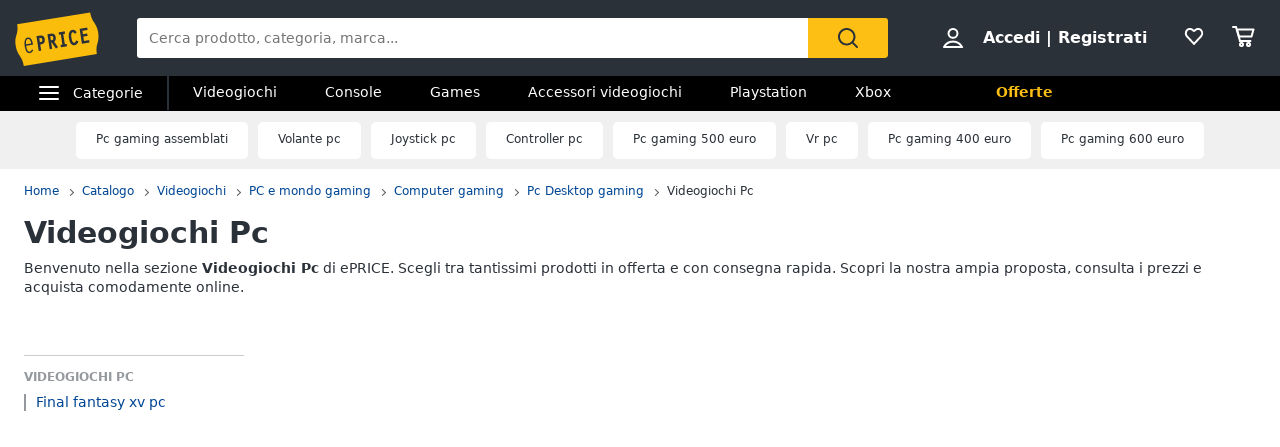

--- FILE ---
content_type: text/css
request_url: https://static.eprice.it/assets/prd/listing/dist/main.4a154886a5dc8cdc03f6.css
body_size: 8758
content:
.ep_FilterSidebar .ep_subSection,.ep_SlideSectionLink{-webkit-overflow-scrolling:touch;-ms-scroll-chaining:chained;-webkit-transform:translateZ(0)}input[type=number]{-moz-appearance:textfield!important}input[type=number]::-webkit-inner-spin-button,input[type=number]::-webkit-outer-spin-button{-webkit-appearance:none}.ep_SiteHeader input:not([type=checkbox]):not([type=radio]){width:100%}.ep_FilterSidebar .ep_keySearch{margin-bottom:15px;font-size:18px}.ep_FilterSidebar .ep_keySearch>*{display:inline-block}.ep_FilterSidebar .ep_keySearch h1{padding:0 0 0 5px;font-size:inherit}.ep_FilterSidebar section{padding:14px 0}.ep_FilterSidebar section .ep_boxTit{padding:0 0 2px;font-size:12px;text-transform:uppercase;color:#95989c}.ep_FilterSidebar section.ep_boxFilter{border-top:1px solid #f0f0f0}.ep_FilterSidebar section.ep_boxFilter .ep_rootAutoComplete{display:block;margin-top:12px}.ep_FilterSidebar section.ep_boxFilter .ep_listFilter a{color:inherit}.ep_FilterSidebar section.ep_boxFilter .ep_listActiveFilter a{text-transform:lowercase}.ep_FilterSidebar section.ep_boxFilter .ep_listFilter:not(.ep_listActiveFilter){padding:10px 0}.ep_FilterSidebar section.ep_boxFilter .ep_listFilter:not(.ep_listActiveFilter)>li{padding:5px 2px 5px 10px}.ep_FilterSidebar section.ep_boxFilter .ep_listFilter:not(.ep_listActiveFilter) li label{display:flex;cursor:pointer}.ep_FilterSidebar section.ep_boxFilter .ep_listFilter:not(.ep_listActiveFilter) li label>*{display:inline-block;vertical-align:middle}.ep_FilterSidebar section.ep_boxFilter .ep_listFilter:not(.ep_listActiveFilter) li label .ep_a_gray{padding:2px 0 0 5px;font-size:13px}.ep_FilterSidebar section.ep_boxFilter .ep_listFilter:not(.ep_listActiveFilter) li label .ep_customInput{flex:0 0 20px;vertical-align:top}.ep_FilterSidebar section.ep_boxFilter .ep_listFilter:not(.ep_listActiveFilter) li label .ep_labelFilter{max-width:calc(100% - 30px);font-size:15px}.ep_FilterSidebar section.ep_boxFilter .ep_listFilter:not(.ep_listActiveFilter) li label img{width:auto;height:auto;max-width:130px;max-height:16px}.ep_FilterSidebar section.ep_boxFilter .ep_listFilter:not(.ep_listActiveFilter) li label img.logopromo_rent{margin-top:4px}.ep_FilterSidebar section.ep_boxFilter .ep_listFilter:not(.ep_listActiveFilter) input:checked~span{color:#006fde;font-weight:700}.ep_FilterSidebar section.ep_boxFilter .ep_listFilter:not(.ep_listActiveFilter) .ep_subList{padding-left:8px}.ep_FilterSidebar .ep_listLimited.ep_list_under>li:not(.ep_actionShowAll):nth-child(n+9),.ep_FilterSidebar .ep_listLimited:not(.ep_list_under)>li:not(.ep_actionShowAll):nth-child(n+5){display:none}.ep_FilterSidebar .ep_listLimited>.ep_actionShowAll{color:#004695;cursor:pointer}.ep_FilterSidebar .ep_listLimited>.ep_actionShowAll:before{content:" ";display:inline-block;margin-right:5px;border:5px solid transparent;border-bottom:0;border-top-color:#004695;vertical-align:middle}.ep_FilterSidebar .ep_listLimited.ep_showAll li:not(.ep_actionShowAll):nth-child(n+5){display:block}.ep_FilterSidebar .ep_listLimited.ep_showAll .ep_actionShowAll{display:none}.ep_FilterSidebar .ep_showAll>.ep_actionShowAll{color:#004695;cursor:pointer}.ep_FilterSidebar .ep_showAll>.ep_actionShowAll:before{content:" ";display:inline-block;margin-right:5px;border-left:5px solid transparent;border-right:5px solid transparent;border-bottom:5px solid;border-top-color:#004695;vertical-align:middle}.ep_ScrollProd .ep_title{margin:20px 0 10px;font-size:18px}.ep_ScrollProd .ep_ScrollProd_scroller .ep_ScrollProd_products{display:flex;white-space:nowrap}.ep_ScrollProd .ep_ScrollProd_scroller .ep_ScrollProd_products>*{min-width:200px;max-width:200px;white-space:normal}.ep_ScrollProd .ep_ScrollProd_scroller .ep_ScrollProd_products>:nth-child(n+2){margin-left:10px}.ep_ScrollProd .ep_ScrollProd_scroller .ep_ScrollProd_products .ep_prodListing{width:100%;padding:12px 10px!important}.ep_ScrollProd .ep_ScrollProd_scroller .ep_ScrollProd_products .ep_prodListing .ep_prodImg{width:140px;height:140px}.ep_ScrollProd .ep_ScrollProd_scroller .ep_ScrollProd_products .ep_prodImg{margin:0 auto 8px}.ep_ScrollProd .ep_ScrollProd_scroller .ep_ScrollProd_products .ep_prodContTxt .ep_prodBrand,.ep_ScrollProd .ep_ScrollProd_scroller .ep_ScrollProd_products .ep_prodContTxt .ep_prodConsegna,.ep_ScrollProd .ep_ScrollProd_scroller .ep_ScrollProd_products .ep_prodContTxt .ep_prodRating{display:none}.ep_ScrollProd .ep_ScrollProd_scroller .ep_ScrollProd_products .ep_prodContTxt .ep_prodName{font-size:13px;line-height:15px;max-height:30px;overflow:hidden}.ep_ScrollProd .ep_ScrollProd_scroller .ep_ScrollProd_products .ep_contPrice{padding-bottom:0}.ep_ScrollProd .ep_ScrollProd_scroller .ep_ScrollProd_products .ep_contPrice .ep_itemPrice{float:none;height:34px;line-height:40px}.ep_ScrollProd .ep_ScrollProd_scroller .ep_ScrollProd_products .ep_contPrice:before{bottom:5px}.ep_ScrollProd .ep_ScrollProd_scroller .ep_ScrollProd_products .ep_contPrice .ep_a_red,.ep_ScrollProd .ep_ScrollProd_scroller .ep_ScrollProd_products .ep_contPrice del{display:none}.ep_SlideSectionLink{padding:6px;text-align:center;background:#f0f0f0;white-space:nowrap;overflow-x:auto}.ep_SlideSectionLink li{display:inline-block;vertical-align:top;margin:6px 5px}.ep_SlideSectionLink li a{display:block;padding:10px 20px;font-size:12px;color:inherit;background:#fff;border-radius:5px}.ep_SlideSectionLink li a img.ep_brandLogo{display:block;margin:-4px -4px -6px;height:25px}.ep_listingHeader{padding-bottom:24px}.ep_listingHeader .ep_titolo{display:inline}.ep_listingHeader .ep_titolo~.ep_totalProd{padding-left:15px;font-size:13px;color:#95989c}.ep_listingHeader .ep_subTitle{margin-top:16px;padding:0;line-height:140%}.ep_listingHeader .ep_subTitle{margin-top:8px;padding:0;font-size:14px;line-height:140%}.ep_listingHeader .ep_subTitle.ep_textShowAll{line-height:1.3em}.ep_listingHeader .ep_subTitle.ep_textShowAll .ep_showAll{display:block;padding-top:5px;font-size:14px;color:#95989c;cursor:pointer}.ep_listingHeader .ep_subTitle.ep_textShowAll .ep_showAll:after{content:"Scopri di più"}.ep_listingHeader .ep_subTitle.ep_textShowAll:not(.ep_open)>:first-child{display:block;line-height:1.3em;max-height:2.6em;overflow:hidden;display:-webkit-box;-webkit-line-clamp:2;-webkit-box-orient:vertical}.ep_listingHeader .ep_subTitle.ep_textShowAll.ep_open .ep_showAll{position:static}.ep_listingHeader .ep_subTitle.ep_textShowAll.ep_open .ep_showAll:after{content:"Chiudi"}.ep_SideContent{min-height:calc(100vh - 355px)}.ep_SideContent .ep_box_order_filter{margin-bottom:16px;font-size:12px}.ep_SideContent .ep_box_prodListing{min-height:60vh}.ep_trackProdListing{display:flex}.ep_trackProdListing .ep_prodListing{flex:1;border:1px solid #cacbcd}@media only screen and (max-width:767px){.ep_FilterSidebar{padding-top:16px}.ep_FilterSidebar .ep_keySearch{border-bottom:1px solid #cacbcd}.ep_FilterSidebar .ep_list_inline li:last-child{display:block}.ep_FilterSidebar .ep_list_inline li:nth-last-child(2){display:none}.ep_FilterSidebar .ep_subSection{margin:0 -16px;padding:0 16px 16px;white-space:nowrap;overflow:auto}.ep_FilterSidebar .ep_subSection .ep_actionShowAll,.ep_FilterSidebar .ep_subSection .ep_boxTit{display:none}.ep_FilterSidebar .ep_subSection ul{display:inline-block}.ep_FilterSidebar .ep_subSection li:not(.ep_actionShowAll){display:inline-block!important}.ep_FilterSidebar .ep_subSection li:not(.ep_actionShowAll) a{display:block;margin-right:10px;padding:12px 20px;font-size:16px;color:inherit;border:1px solid #cacbcd;border-radius:5px}.ep_FilterSidebar .ep_sideFilters{position:fixed;z-index:99999;top:110%;left:0;width:100%;height:100%;padding:16px 16px 0;overflow:auto;background:#fff;transition:all .5s;overflow-x:hidden}.ep_FilterSidebar .ep_sideFilters .ep_ActiveFilter{border:0}.ep_FilterSidebar .ep_sideFilters .ep_fix_bottom{position:sticky!important;padding:10px 25px 15px;background:#fff}.ep_FilterSidebar .ep_sideFilters .ep_fix_bottom .ep_actionHideSide{width:100%}.ep_FilterSidebar .ep_sideFilters.ep_showSide{top:0;box-shadow:0 3px 6px 0 rgba(193,199,215,.2),0 2px 6px 0 rgba(154,161,182,.4)}.ep_FilterSidebar .ep_sideFilters.ep_showSide:before{content:"FILTRI";display:block;font-size:20px;font-weight:700;padding-bottom:16px}.so_mac .ep_sideFilters .ep_boxFilter:last-of-type{margin-bottom:50px}.ep_SideContent{margin-top:10px}.ep_SideContent .ep_listingHeader{display:none}.ep_SideContent .ep_trackProdListing{width:100%}.ep_SideContent .ep_box_order_filter{position:relative;z-index:2;padding:10px;height:60px;background:#f0f0f0;border-radius:7px}.ep_SideContent .ep_box_order_filter .ep_openFilter{position:relative;display:inline-block;vertical-align:top;width:50%;height:100%;text-align:center;font-size:14px;border-left:1px solid #cacbcd;cursor:pointer}.ep_SideContent .ep_box_order_filter .ep_openFilter .ep_numFilter{position:absolute;top:11px;right:10px;width:18px;height:18px;line-height:18px;font-size:12px;color:#fff;background:#006fde;border-radius:50%}.ep_SideContent .ep_box_order_filter .ep_openFilter.ep_seller{border-left:none;width:100%}.ep_SideContent.seller{margin-top:28px}.ep_trackProdListing{margin-bottom:10px}.ep_ScrollProd .ep_ScrollProd_scroller{margin:5px -16px;padding:0 16px}.ep_ScrollProd .ep_ScrollProd_scroller .ep_ScrollProd_products>*{border:1px solid #cacbcd}.ep_ScrollProd .ep_ScrollProd_scroller .ep_ScrollProd_products>* .ep_prodListing{display:block;padding:0;border:0}.ep_ScrollProd .ep_ScrollProd_scroller .ep_ScrollProd_products>* .ep_prodListing .ep_prodImg{display:block}.ep_ScrollProd .ep_ScrollProd_scroller .ep_ScrollProd_products>* .ep_prodListing .ep_prodContTxt{display:block;width:auto}}@media only screen and (max-width:1023px){.ep_listingHeader .ep_subTitle.ep_textShowAll{line-height:1.3em}.ep_listingHeader .ep_subTitle.ep_textShowAll .ep_showAll{display:block;padding-top:5px;font-size:14px;color:#95989c;cursor:pointer}.ep_listingHeader .ep_subTitle.ep_textShowAll .ep_showAll:after{content:"Scopri di più"}.ep_listingHeader .ep_subTitle.ep_textShowAll:not(.ep_open)>:first-child{display:block;line-height:1.3em;max-height:3.9em;overflow:hidden;display:-webkit-box;-webkit-line-clamp:3;-webkit-box-orient:vertical}.ep_listingHeader .ep_subTitle.ep_textShowAll.ep_open .ep_showAll{position:static}.ep_listingHeader .ep_subTitle.ep_textShowAll.ep_open .ep_showAll:after{content:"Chiudi"}.ep_ScrollProd .ep_ScrollProd_scroller{overflow-x:scroll}.ep_ScrollProd .ep_ScrollProd_scroller .ep_ScrollProd_nav{display:none}}@media only screen and (min-width:768px){.ep_FilterSidebar,.ep_SideContent{display:inline-block;vertical-align:top}.ep_SideContent.seller{margin-top:28px}.ep_FilterSidebar{width:220px;margin:34px 30px 0 0;border-top:1px solid #cacbcd}.ep_FilterSidebar header{display:none}.ep_FilterSidebar .ep_breadcrumb{padding-bottom:0}.ep_FilterSidebar .ep_breadcrumb li{display:block;padding:2px 0;font-size:14px}.ep_FilterSidebar .ep_breadcrumb li:before{content:" ";display:inline-block;width:6px;height:6px;border:0 solid #95989c;border-width:2px 2px 0 0;transform:rotate(225deg);margin-right:6px}.ep_FilterSidebar .ep_breadcrumb li:after{display:none}.ep_FilterSidebar .ep_subSection{font-size:14px}.ep_FilterSidebar .ep_subSection li{padding:2px 0}.ep_FilterSidebar .ep_subSection .ep_list_under{margin:5px 0;padding-left:10px;border-left:2px solid #95989c}.ep_FilterSidebar .ep_subSection .ep_list_under li:first-child{padding-top:0}.ep_FilterSidebar .ep_subSection .ep_list_under li:last-child{padding-bottom:0}.ep_FilterSidebar .ep_sideFilters .ep_fix_bottom{display:none}.ep_SideContent{position:relative;display:inline-block;width:calc(100% - 254px);vertical-align:top}.ep_SideContent .ep_box_order_filter{margin-bottom:24px;border-bottom:1px solid #cacbcd}.ep_SideContent .ep_box_order_filter .ep_openFilter{display:none}.ep_SideContent .ep_SEObottom,.ep_SideContent .ep_list_link_borded{margin-left:0}.ep_SideContent.seller{margin-top:28px}.ep_SEObottom,.ep_list_link_borded{margin-left:250px}.ep_SEObottom ul,.ep_list_link_borded ul{margin-left:20px}}@media only screen and (min-width:768px)and (max-width:1023px){.ep_trackProdListing{width:50%}.ep_trackProdListing .ep_prodListing{width:94%}}@media only screen and (min-width:1024px){.ep_SlideSectionLink{height:59px;white-space:normal;overflow:hidden}.ep_ScrollProd{overflow:hidden}.ep_ScrollProd .ep_ScrollProd_scroller{position:relative}.ep_ScrollProd .ep_ScrollProd_scroller .ep_ScrollProd_nav{position:absolute;top:0;bottom:0;width:30px;background-image:linear-gradient(to right,#fff,rgba(255,255,255,0))}.ep_ScrollProd .ep_ScrollProd_scroller .ep_ScrollProd_nav .ep_ico_nav{position:absolute;top:calc(50% - 40px);left:0;width:100%;height:80px;font-size:0;background:rgba(0,0,0,.2);border-radius:5px;cursor:pointer}.ep_ScrollProd .ep_ScrollProd_scroller .ep_ScrollProd_nav .ep_ico_nav:before{content:" ";display:inline-block;width:12px;height:12px;border:0 solid #fff;border-width:2px 2px 0 0;transform:rotate(225deg);position:absolute;top:calc(50% - 6px);left:10px}.ep_ScrollProd .ep_ScrollProd_scroller .ep_ScrollProd_nav .ep_ico_nav:hover{background:rgba(0,0,0,.4)}.ep_ScrollProd .ep_ScrollProd_scroller .ep_ScrollProd_nav.ep_v_prev{left:0}.ep_ScrollProd .ep_ScrollProd_scroller .ep_ScrollProd_nav.ep_v_next{right:0;transform:rotate(180deg)}}@tailwind base;@tailwind components;@tailwind utilities
.ep_ActiveFilter{font-size:12px}.ep_ActiveFilter .ep_delFilter{float:right}.ep_ActiveFilter .ep_listActiveFilter li{position:relative;display:inline-block;margin:6px 3px;padding:5px 25px 5px 15px;text-align:center;background:#f0f0f0;border-radius:20px;cursor:pointer}.ep_ActiveFilter .ep_listActiveFilter li:hover{opacity:.8}.ep_ActiveFilter .ep_listActiveFilter li:after,.ep_ActiveFilter .ep_listActiveFilter li:before{content:" ";position:absolute;top:calc(50% - 1px);right:9px;width:9px;height:1px;border-top:1px solid #2b3139;transform:rotate(45deg);transform-origin:50% 25%}.ep_ActiveFilter .ep_listActiveFilter li:after{transform:rotate(135deg)}.ais-HierarchicalMenu-list{list-style:none;font-weight:400}.ais-HierarchicalMenu-list .ais-HierarchicalMenu-list{margin-left:.7em}.ais-HierarchicalMenu-list .ais-HierarchicalMenu-item{margin:5px 0}.ais-HierarchicalMenu-list .ais-HierarchicalMenu-item .ais-HierarchicalMenu-link{position:relative;margin-left:10px}.ais-HierarchicalMenu-list .ais-HierarchicalMenu-item .ais-HierarchicalMenu-link::before{content:" ";position:absolute;top:calc(50% - 4px);left:-10px;border:0 solid transparent;border-width:4px 0 4px 4px;border-left-color:#004695}.ais-HierarchicalMenu-list .ais-HierarchicalMenu-item .ais-HierarchicalMenu-label{font-size:14px}.ais-HierarchicalMenu-item--selected{font-weight:700}.ais-HierarchicalMenu-item--selected>.ais-HierarchicalMenu-link:before{transform:rotate(90deg)}.ais-HierarchicalMenu-count{font-size:11px;color:#888}.ep_rootAutoComplete *{margin:0;padding:0;box-sizing:border-box}.ep_rootAutoComplete input:not([type=checkbox]):not([type=radio]){padding:10px 12px;height:40px;line-height:20px;font-size:14px;border-radius:5px;background-color:#fff;border:solid 1px #cacbcd;-webkit-appearance:none;font-family:-apple-system,system-ui,BlinkMacSystemFont,Inter,Roboto,"Helvetica Neue","Arial Nova","Nimbus Sans",Arial,sans-serif}.ep_rootAutoComplete input.ep_nearBtn:not([type=checkbox]):not([type=radio]){border-radius:5px 0 0 5px;vertical-align:middle;border:0}.ep_rootAutoComplete input.ep_nearBtn:not([type=checkbox]):not([type=radio])+.ep_btn{vertical-align:middle;border-radius:0 5px 5px 0}.ep_rootAutoComplete{display:inline-block;position:relative}.ep_rootAutoComplete .ep_actionLink{cursor:pointer}.ep_rootAutoComplete .ep_a_white,.ep_rootAutoComplete .ep_a_white *{color:#fff;fill:#fff}.ep_rootAutoComplete .ep_a_yellow,.ep_rootAutoComplete .ep_a_yellow *{color:#fdbf14;fill:#fdbf14}.ep_rootAutoComplete .ep_a_blu,.ep_rootAutoComplete .ep_a_blu *{color:#006fde;fill:#006fde}.ep_rootAutoComplete .ep_a_green,.ep_rootAutoComplete .ep_a_green *{color:#009b04;fill:#009b04}.ep_rootAutoComplete .ep_a_red,.ep_rootAutoComplete .ep_a_red *{color:#ea2145;fill:#ea2145}.ep_rootAutoComplete .ep_a_gray,.ep_rootAutoComplete .ep_a_gray *{color:#95989c;fill:#95989c}.ep_rootAutoComplete .ep_a_lightGray,.ep_rootAutoComplete .ep_a_lightGray *{color:#cacbcd;fill:#cacbcd}.ep_rootAutoComplete .ep_a_dark_ep,.ep_rootAutoComplete .ep_a_dark_ep *{color:#2b3139;fill:#2b3139}.ep_rootAutoComplete .ep_a_sempreNuovo,.ep_rootAutoComplete .ep_a_sempreNuovo *{color:#008f8a;fill:#008f8a}.ep_rootAutoComplete .ep_a_bg_white{background-color:#fff}.ep_rootAutoComplete .ep_a_bg_dark_ep{background-color:#2b3139}.ep_rootAutoComplete .ep_a_bg_red{background-color:#ea2145}.ep_rootAutoComplete .ep_a_bg_blu{background-color:#006fde}.ep_rootAutoComplete .ep_a_bg_sempreNuovo{color:#fff!important;background-color:#008f8a!important}.ep_rootAutoComplete>.ep_icoSearch{position:absolute;top:8px;left:10px}.ep_rootAutoComplete>.ep_icoSearch+input:not([type=checkbox]):not([type=radio]){padding-left:40px}.ep_rootAutoComplete .ep_contIcoCanc.ep_actionLink{position:relative;float:right;margin-left:-45px;padding:10px;vertical-align:middle}.ep_rootAutoComplete .ep_contIcoCanc.ep_actionLink svg{display:block;width:18px;height:18px}.ep_rootAutoComplete input{width:100%}.ep_rootAutoComplete .ep_autoComplete{display:none;position:absolute;z-index:1;top:100%;left:0;width:100%;background:#fff;border:1px solid #ccc}.ep_rootAutoComplete .ep_autoComplete .ep_listResult li:hover{background:rgba(1,107,225,.1)}.ep_rootAutoComplete li{list-style:none;padding:5px 16px}body .ep_range_price{margin:18px 0;display:flex;justify-content:space-between}body .ep_range_price [class^=ep_range]{position:relative;width:45%}body .ep_range_price [class^=ep_range] input{width:100%;padding:14px 10px 0;font-weight:700}body .ep_range_price [class^=ep_range]:before{position:absolute;top:4px;left:10px;color:#95989c;font-size:11px}body .ep_range_price .ep_range_min:before{content:"Min"}body .ep_range_price .ep_range_max:before{content:"Max"}#root .ep_boxFilter .ep_boxTit.accordion{display:flex;justify-content:space-between;padding:0;cursor:pointer}#root .ep_boxFilter .ep_boxTit.accordion .circle-plus{position:relative;right:12px;transform:rotate(0);transition:all .5s ease-in-out;opacity:.7}#root .ep_boxFilter .ep_boxTit.accordion .circle-plus:after,#root .ep_boxFilter .ep_boxTit.accordion .circle-plus:before{content:" ";position:absolute;background-color:#95989c}#root .ep_boxFilter .ep_boxTit.accordion .circle-plus:after{width:12px;height:2px;left:-6px;top:6px;opacity:1;transition:all .5s ease-in-out}#root .ep_boxFilter .ep_boxTit.accordion .circle-plus:before{width:2px;height:12px;left:-1px;top:1px}#root .ep_boxFilter .ep_boxTit.accordion.opened .circle-plus{transform:rotate(270deg)}#root .ep_boxFilter .ep_boxTit.accordion.opened .circle-plus:after{opacity:0}#root .ep_boxFilter .ep_boxTit.accordion.opened+.ep_listFilter{padding:10px 0!important}#root .ep_boxFilter .ep_boxTit.accordion.opened+.ep_listFilter li{padding-top:5px;padding-bottom:5px;max-height:64px}#root .ep_boxFilter .ep_boxTit.accordion+.ep_listFilter{padding:0!important;transition:all .5s ease-in-out}#root .ep_boxFilter .ep_boxTit.accordion+.ep_listFilter li{padding-top:0;padding-bottom:0;max-height:0;transition:all .5s ease-in-out;overflow:hidden}@media only screen and (min-width:1023px){#root .ep_boxFilter .ep_boxTit.accordion{position:relative;background:#fff;transition:all .3s ease-in-out}#root .ep_boxFilter .ep_boxTit.accordion.opened{margin:0;padding:0}#root .ep_boxFilter .ep_boxTit.accordion.closed{margin:-15px 0;padding:5px;box-shadow:0 2px 3px 0 rgba(0,0,0,.2)}}.ep_MobPaginator{clear:both;padding:16px 0;text-align:center}.ep_MobPaginator>*{display:inline-block;margin:4px;padding:0 15px;width:150px;text-align:left}.ep_MobPaginator>* span:before{content:" ";display:inline-block;width:5px;height:5px;border:0 solid #2b3139;border-width:1px 1px 0 0;transform:rotate(225deg);float:left;margin-top:17px}.ep_MobPaginator>.ep_btn{font-size:14px}.ep_MobPaginator>:first-child{text-align:right}.ep_MobPaginator>:last-child span:before{float:right;transform:rotate(45deg)}.ep_MobPaginator>span{color:#95989c}.ep_Paginator{clear:both;padding:16px 0;font-size:12px;-webkit-user-select:none;-moz-user-select:none;-ms-user-select:none;user-select:none;text-align:center}.ep_Paginator>li{list-style:none;display:inline-block;margin:4px;padding-top:2px;width:40px;height:40px;line-height:35px;font-size:14px;text-align:center;background:#fff;border-radius:3px;border:1px solid #cacbcd;vertical-align:top;overflow:hidden}.ep_Paginator>li.ep_arrow_nav{background:#f0f0f0;font-size:0}.ep_Paginator>li.ep_arrow_nav.ep_arrow_rw a:after{margin:15px 0 0 3px;content:" ";display:inline-block;width:5px;height:5px;border:0 solid #2b3139;border-width:1px 1px 0 0;transform:rotate(225deg)}.ep_Paginator>li.ep_arrow_nav.ep_arrow_ff a:after{margin:15px 3px 0 0;content:" ";display:inline-block;width:5px;height:5px;border:0 solid #2b3139;border-width:1px 1px 0 0;transform:rotate(45deg)}.ep_Paginator>li.ep_arrow_nav:hover{background:rgba(253,191,20,.1)}.ep_Paginator>li.active{font-weight:700;background:#fdbf14;border-color:#fdbf14}.ep_Paginator>li>*{display:block;line-height:inherit}@media only screen and (min-width:1024px){.ep_Paginator{padding:24px 0}}.ep_FilterSidebar.v_loader{border-top:0}.ep_SideContent.v_loader{position:relative;min-height:calc(100vh - 355px)}.ep_SideContent.v_loader>div{position:absolute;top:50%;left:50%;transform:translate(-50%,-50%);width:50%!important;max-width:300px}.ep_SlideSectionLink li a.brand_store{background:#f7f7f7!important;border:2px solid #fff}.page_seller .ep_FilterSidebar{border-top:0}.page_seller .ep_FilterSidebar .ep_prodRating.ep_seller{margin-bottom:10px;padding:4px 0 5px;border-bottom:1px solid #cacbcd}.page_seller .ep_FilterSidebar h4.ep_boxTit{font-size:12px;text-transform:uppercase;color:#95989c}.page_seller .ep_FilterSidebar .ep_sideFilters .ep_boxFilter{border:0}.page_seller .ep_FilterSidebar .ep_boxSicurezza{display:flex;align-items:center;padding:10px 0 15px;font-size:12px}.page_seller .ep_FilterSidebar .ep_boxSicurezza_bollo{flex:0 0 56px;margin-right:20px;height:56px;text-align:center;font-size:11px;line-height:110%;border:3px solid #fdbf14;border-radius:50%}.page_seller .ep_FilterSidebar .ep_boxSicurezza_bollo strong{display:block;padding-top:12px;font-size:1.2em}.page_seller .ep_SideContent .ep_box_order_filter{border:0}@media only screen and (max-width:767px){.ep_SideContent .ep_box_order_filter{margin-top:10px}}.page_top{background:url([data-uri]) no-repeat;background-size:100% 210px}.page_top .ep_breadcrumb{position:relative}.page_top h2{padding:20px 0}.page_top .ep_topCat_list{display:flex;align-items:center;margin-top:20px;padding:0 16px 20px;border-bottom:1px solid #95989c;overflow-x:auto}.page_top .ep_topCat_list li{margin:3px 7px;font-size:16px;text-decoration:underline}.page_top .ep_topCat_list li:hover{text-decoration:none}.page_top .ep_topBrand.ep_a_totalPage{margin-top:60px}.page_top .ep_listing_closedView .ep_btn.v_seeAll{display:block;margin:10px auto;width:80%;max-width:530px;background:#cacbcd}@media only screen and (max-width:767px){.ep_listing_closedView .ep_box_prodListing .ep_prodListing:nth-of-type(n+4){display:none}}@media only screen and (min-width:768px){.page_top{background-size:100% 265px}.page_top .ep_topCat_list{justify-content:center}}@media only screen and (min-width:768px)and (max-width:1023px){.page_top .ep_listing_closedView .ep_box_prodListing .ep_prodListing:nth-of-type(n+5){display:none}}@media only screen and (min-width:1024px){.page_top{margin:0;padding:0 24px}.page_top .ep_listing_closedView .ep_box_prodListing{grid-template-rows:repeat(2,auto);grid-auto-rows:0;overflow-y:hidden}}.page_top .ep_topHeader{text-align:center}.page_top .ep_topHeader h2.ep_extraFont{padding:0 0 10px;font-size:26px;color:#0071e6}.page_top .ep_topHeader p.ep_subTitle{padding-bottom:10px;font-size:15px;line-height:140%}.page_top .ep_searchBox.topCat{margin:0 -16px;padding:5px 16px}.page_top .ep_searchBox.topCat .ais-SearchBox-input{padding-right:10%;border:3px solid #0071e6;background:#fff url("[data-uri]") no-repeat 98% 50%}.page_top .ep_FilterSidebar{border-top:0}.page_top .ep_FilterSidebar h4.ep_boxTit{font-size:12px;text-transform:uppercase;color:#95989c}.page_top .ep_FilterSidebar .ep_boxTit+section.ep_boxFilter{border-top:0}.page_top .ep_FilterSidebar .ais-HierarchicalMenu-item section.ep_boxFilter{padding:5px 0;border-top:0}.page_top .ep_FilterSidebar.v_loader{border-top:0}.page_top .ep_SideContent.v_loader{position:relative;min-height:calc(100vh - 355px)}.page_top .ep_SideContent.v_loader>div{position:absolute;top:50%;left:50%;transform:translate(-50%,-50%);width:50%!important;max-width:300px}@media only screen and (min-width:768px){.page_top .ep_topHeader h2.ep_extraFont{font-size:50px}.page_top .ep_topHeader p.ep_subTitle{font-size:21px}.page_top .ep_searchBox.topCat{margin:5px auto 40px;padding:0;width:90%;max-width:625px}.page_top .ep_SideContent .ep_box_order_filter{border-bottom:0}}@media only screen and (min-width:1024px){.ep_a_hideDesktop{display:none!important}}#root.v_hideCarousel .carousel{display:none!important}.ep_nav_subSections{margin:0 -16px;padding:10px 0;text-transform:uppercase}.ep_nav_subSections li{padding:8px 15px;font-size:12px;border-bottom:1px solid #cacbcd}.ep_nav_subSections li a{color:inherit}.ep_nav_subSections li.ep_active{padding-bottom:7px;color:#006fde;font-weight:700;border-bottom:2px solid #006fde;cursor:default}.ep_webantino_fallback{display:block;text-align:center;border-bottom:0}.ep_webantino_fallback img{max-width:100%}.ep_webantino_fallback:hover{opacity:.9}.ep_sez_webantino{margin:0 auto}.ep_sez_webantino .ep_FilterSidebar.v_loader{border-top:0}.ep_sez_webantino .ep_SideContent.v_loader{position:relative;min-height:calc(100vh - 355px)}.ep_sez_webantino .ep_SideContent.v_loader>div{position:absolute;top:50%;left:50%;transform:translate(-50%,-50%);width:50%!important;max-width:300px}.ep_sez_webantino.v_1 .ep_box_prodListing .ep_prodWebantino{padding:0;width:100%;border:4px solid #f79005!important}.ep_sez_webantino.v_1 .ep_box_prodListing .ep_prodWebantino .ep_prodImg{max-width:none;width:100%;padding-bottom:10px}.ep_sez_webantino.v_1 .ep_box_prodListing .ep_prodWebantino .ep_prodImg .ep_contPrice{position:static;margin:-10% 0 0 35%;text-align:left;font-size:3vw}.ep_sez_webantino.v_1 .ep_box_prodListing .ep_prodWebantino .ep_prodImg .ep_contPrice .ep_rifPrice{font-size:7vw;line-height:120%}.ep_sez_webantino.v_1 .ep_box_prodListing .ep_prodWebantino .ep_prodImg .ep_contPrice del{font-size:inherit}.ep_sez_webantino.v_1 .ep_box_prodListing .ep_prodWebantino .ep_prodContTxt{display:flex;position:relative;padding-bottom:3%}.ep_sez_webantino.v_1 .ep_box_prodListing .ep_prodWebantino .ep_prodContTxt:before{content:" ";display:inline-block;width:16px;height:16px;border:0 solid #cacbcd;border-width:4px 4px 0 0;transform:rotate(0);position:absolute;right:8%;top:0;transform:rotate(45deg) translate(0,-150%)}.ep_sez_webantino.v_1 .ep_box_prodListing .ep_prodWebantino .ep_prodContTxt .ep_prodBrand{flex:0 0 35%;height:auto;text-align:center}.ep_sez_webantino.v_1 .ep_box_prodListing .ep_prodWebantino .ep_prodContTxt .ep_prodBrand img{max-width:80%;height:auto;transform:translate(0,-90%)}.ep_sez_webantino.v_1 .ep_box_prodListing .ep_prodWebantino .ep_prodContTxt .ep_prodName{display:block;line-height:1.3em;max-height:2.6em;overflow:hidden;display:-webkit-box;-webkit-line-clamp:2;-webkit-box-orient:vertical;padding-right:10%;font-size:3vw}.ep_sez_webantino.v_1 .ep_box_prodListing .ep_prodWebantino .ep_prodConsegna,.ep_sez_webantino.v_1 .ep_box_prodListing .ep_prodWebantino .ep_prodRating,.ep_sez_webantino.v_1 .ep_box_prodListing .ep_prodWebantino .ep_promoTop{display:none}.ep_sez_webantino.v_1 .ep_side_nav li{margin:6px 0 12px}.ep_sez_webantino.v_1 .ep_side_nav li a{display:block;font-weight:700;text-align:center}.ep_sez_webantino.v_1 .ep_side_nav li a img{display:block;margin:0 auto 3px;border-radius:5px}.ep_sez_webantino.v_6{text-align:center}.ep_sez_webantino.v_6 a{border-bottom:0}.ep_sez_webantino.v_6 a img{max-width:100%}.ep_sez_webantino.v_6 a:hover{opacity:.9}@media only screen and (max-width:767px){.ep_nav_subSections{white-space:nowrap;overflow:auto}.ep_sez_webantino.v_1 .ep_side_nav ul{display:flex;flex-wrap:wrap;justify-content:space-between}.ep_sez_webantino.v_1 .ep_side_nav ul li{width:48%}.ep_sez_webantino.v_1 .ep_side_nav ul li img{width:100%}.ep_sez_webantino.v_2 .ep_prodWebantino:first-child,.ep_sez_webantino.v_2 .ep_prodWebantino:nth-child(8),.ep_sez_webantino.v_3 .ep_prodWebantino:first-child,.ep_sez_webantino.v_3 .ep_prodWebantino:nth-child(8){border:3px solid #f79005!important}.ep_sez_webantino.v_5 .ep_prodWebantino:first-child{border:3px solid #f79005!important}}@media only screen and (min-width:768px){.ep_nav_subSections{margin:15px -24px 10px;white-space:nowrap;overflow:auto}.ep_sez_webantino{width:90%}.ep_sez_webantino .ep_SideContent{width:100%}.ep_sez_webantino.v_1 .ep_SideContent{width:80%}.ep_sez_webantino.v_1 .ep_SideContent .ep_prodWebantino .ep_prodImg .ep_contPrice{font-size:2.5vw}.ep_sez_webantino.v_1 .ep_SideContent .ep_prodWebantino .ep_prodImg .ep_contPrice .ep_rifPrice{font-size:6vw}.ep_sez_webantino.v_1 .ep_SideContent .ep_prodWebantino .ep_prodContTxt:before{content:" ";display:inline-block;width:20px;height:20px;border:0 solid #cacbcd;border-width:6px 6px 0 0;transform:rotate(0);transform:rotate(45deg) translate(0,-150%)}.ep_sez_webantino.v_1 .ep_SideContent .ep_prodWebantino .ep_prodContTxt .ep_prodName{font-size:2vw}.ep_sez_webantino.v_1 .ep_side_nav{float:right;margin:0 0 30px 4%;width:16%}.ep_sez_webantino.v_1 .ep_side_nav li a:hover{opacity:.8;border-bottom-color:transparent!important}.ep_sez_webantino.v_1 .ep_side_nav li a img{width:100%}.ep_sez_webantino.v_1:after{content:" ";display:block;clear:both}.ep_sez_webantino.v_2 .ep_box_prodListing .ep_prodWebantino:first-child,.ep_sez_webantino.v_2 .ep_box_prodListing .ep_prodWebantino:nth-child(8){width:100%;flex-direction:row;align-items:center}.ep_sez_webantino.v_2 .ep_box_prodListing .ep_prodWebantino:first-child .ep_prodImg,.ep_sez_webantino.v_2 .ep_box_prodListing .ep_prodWebantino:nth-child(8) .ep_prodImg{margin:3% 5%;padding:0 5% 2% 0;min-width:45%}.ep_sez_webantino.v_2 .ep_box_prodListing .ep_prodWebantino:first-child .ep_prodImg .ep_promoTop,.ep_sez_webantino.v_2 .ep_box_prodListing .ep_prodWebantino:nth-child(8) .ep_prodImg .ep_promoTop{margin-right:10%}.ep_sez_webantino.v_2 .ep_box_prodListing .ep_prodWebantino:first-child .ep_prodImg .ep_promoTop .ep_pt_label,.ep_sez_webantino.v_2 .ep_box_prodListing .ep_prodWebantino:nth-child(8) .ep_prodImg .ep_promoTop .ep_pt_label{font-size:22px}.ep_sez_webantino.v_2 .ep_box_prodListing .ep_prodWebantino:first-child .ep_prodImg .ep_rifPrice,.ep_sez_webantino.v_2 .ep_box_prodListing .ep_prodWebantino:nth-child(8) .ep_prodImg .ep_rifPrice{font-size:40px}.ep_sez_webantino.v_2 .ep_box_prodListing .ep_prodWebantino:first-child .ep_prodContTxt,.ep_sez_webantino.v_2 .ep_box_prodListing .ep_prodWebantino:nth-child(8) .ep_prodContTxt{padding-right:5%}.ep_sez_webantino.v_2 .ep_box_prodListing .ep_prodWebantino:first-child .ep_prodContTxt .ep_prodBrand,.ep_sez_webantino.v_2 .ep_box_prodListing .ep_prodWebantino:nth-child(8) .ep_prodContTxt .ep_prodBrand{height:40px}.ep_sez_webantino.v_2 .ep_box_prodListing .ep_prodWebantino:first-child .ep_prodContTxt .ep_prodName,.ep_sez_webantino.v_2 .ep_box_prodListing .ep_prodWebantino:nth-child(8) .ep_prodContTxt .ep_prodName{display:block;line-height:1.3em;max-height:6.5em;overflow:hidden;display:-webkit-box;-webkit-line-clamp:5;-webkit-box-orient:vertical;font-size:25px}.ep_sez_webantino.v_2 .ep_box_prodListing .ep_prodWebantino:first-child{grid-column-start:1;grid-column-end:4}.ep_sez_webantino.v_2 .ep_box_prodListing .ep_prodWebantino:nth-child(8){grid-column-start:2;grid-column-end:5}.ep_sez_webantino.v_3 .ep_box_prodListing .ep_prodWebantino:nth-child(8){grid-column-start:3;grid-column-end:5;width:100%}.ep_sez_webantino.v_3 .ep_box_prodListing .ep_prodWebantino:first-child,.ep_sez_webantino.v_5 .ep_box_prodListing .ep_prodWebantino:first-child{width:100%;grid-column-start:1;grid-column-end:3;grid-row-start:1;grid-row-end:3}.ep_sez_webantino.v_3 .ep_box_prodListing .ep_prodWebantino:first-child .ep_prodImg,.ep_sez_webantino.v_5 .ep_box_prodListing .ep_prodWebantino:first-child .ep_prodImg{width:96%;max-width:none}.ep_sez_webantino.v_3 .ep_box_prodListing .ep_prodWebantino:first-child .ep_prodImg .ep_promoTop .ep_pt_label,.ep_sez_webantino.v_5 .ep_box_prodListing .ep_prodWebantino:first-child .ep_prodImg .ep_promoTop .ep_pt_label{font-size:22px}.ep_sez_webantino.v_3 .ep_box_prodListing .ep_prodWebantino:first-child .ep_prodImg .ep_rifPrice,.ep_sez_webantino.v_5 .ep_box_prodListing .ep_prodWebantino:first-child .ep_prodImg .ep_rifPrice{font-size:50px}.ep_sez_webantino.v_3 .ep_box_prodListing .ep_prodWebantino:first-child .ep_prodContTxt,.ep_sez_webantino.v_5 .ep_box_prodListing .ep_prodWebantino:first-child .ep_prodContTxt{font-size:18px}.ep_sez_webantino.v_3 .ep_box_prodListing .ep_prodWebantino:first-child .ep_prodContTxt .ep_prodBrand,.ep_sez_webantino.v_5 .ep_box_prodListing .ep_prodWebantino:first-child .ep_prodContTxt .ep_prodBrand{height:40px}.ep_sez_webantino.v_3 .ep_box_prodListing .ep_prodWebantino:first-child .ep_prodContTxt .ep_prodName,.ep_sez_webantino.v_5 .ep_box_prodListing .ep_prodWebantino:first-child .ep_prodContTxt .ep_prodName{font-size:22px}.ep_sez_webantino.v_3 .ep_box_prodListing .ep_prodWebantino:nth-child(8),.ep_sez_webantino.v_4 .ep_box_prodListing .ep_prodWebantino{flex-direction:row;align-items:center;padding-bottom:10px}.ep_sez_webantino.v_3 .ep_box_prodListing .ep_prodWebantino:nth-child(8) .ep_prodImg,.ep_sez_webantino.v_4 .ep_box_prodListing .ep_prodWebantino .ep_prodImg{max-width:450px}.ep_sez_webantino.v_3 .ep_box_prodListing .ep_prodWebantino:nth-child(8) .ep_prodImg .ep_promoTop .ep_pt_label,.ep_sez_webantino.v_4 .ep_box_prodListing .ep_prodWebantino .ep_prodImg .ep_promoTop .ep_pt_label{font-size:16px}.ep_sez_webantino.v_3 .ep_box_prodListing .ep_prodWebantino:nth-child(8) .ep_prodImg .ep_contPrice .ep_rifPrice,.ep_sez_webantino.v_4 .ep_box_prodListing .ep_prodWebantino .ep_prodImg .ep_contPrice .ep_rifPrice{font-size:30px}.ep_sez_webantino.v_3 .ep_box_prodListing .ep_prodWebantino:nth-child(8) .ep_prodContTxt,.ep_sez_webantino.v_4 .ep_box_prodListing .ep_prodWebantino .ep_prodContTxt{flex:0 0 40%;padding:0 5% 0 8%}.ep_sez_webantino.v_3 .ep_box_prodListing .ep_prodWebantino:nth-child(8) .ep_prodContTxt .ep_prodName,.ep_sez_webantino.v_4 .ep_box_prodListing .ep_prodWebantino .ep_prodContTxt .ep_prodName{display:block;line-height:1.3em;max-height:6.5em;overflow:hidden;display:-webkit-box;-webkit-line-clamp:5;-webkit-box-orient:vertical}.ep_sez_webantino.v_3 .ep_box_prodListing .ep_prodWebantino:nth-child(8) .ep_prodContTxt .ep_prodRating .ep_star,.ep_sez_webantino.v_4 .ep_box_prodListing .ep_prodWebantino .ep_prodContTxt .ep_prodRating .ep_star{display:block}.ep_sez_webantino.v_3 .ep_box_prodListing .ep_prodWebantino:nth-child(8) .ep_prodImg .ep_rifPrice{font-size:40px}}@media only screen and (min-width:1024px){.ep_nav_subSections{text-align:center}.ep_sez_webantino{width:80%;max-width:1100px}.ep_sez_webantino .ep_SideContent .ep_prodWebantino .ep_prodImg{max-width:230px;width:100%}.ep_sez_webantino._v3 .ep_SideContent .ep_box_prodListing .ep_prodWebantino:first-child,.ep_sez_webantino._v5 .ep_SideContent .ep_box_prodListing .ep_prodWebantino:first-child{width:auto}.ep_sez_webantino.v_4 .ep_SideContent .ep_box_prodListing .ep_prodWebantino .ep_prodImg .ep_promoTop .ep_pt_label{font-size:22px}.ep_sez_webantino.v_4 .ep_SideContent .ep_box_prodListing .ep_prodWebantino .ep_prodImg .ep_contPrice .ep_rifPrice{font-size:42px}}@media only screen and (min-width:1350px){.ep_sez_webantino.v_1 .ep_SideContent{width:calc(100% - 300px)}.ep_sez_webantino.v_1 .ep_SideContent .ep_prodWebantino{margin-bottom:40px}.ep_sez_webantino.v_1 .ep_SideContent .ep_prodWebantino .ep_prodImg .ep_contPrice{font-size:37px}.ep_sez_webantino.v_1 .ep_SideContent .ep_prodWebantino .ep_prodImg .ep_contPrice .ep_rifPrice{font-size:80px}.ep_sez_webantino.v_1 .ep_SideContent .ep_prodWebantino .ep_prodContTxt .ep_prodName{font-size:30px}.ep_sez_webantino.v_1 .ep_side_nav{width:230px}}.ep_sez_webantino .ep_box_prodListing{display:flex;flex-wrap:wrap;margin:0 -6px}.ep_sez_webantino .ep_box_prodListing .ep_prodWebantino{margin:6px}@supports(display:grid){@media(min-width:1024px){#root .ep_sez_webantino .ep_box_prodListing{display:grid;align-items:stretch;justify-items:stretch}#root .ep_sez_webantino .ep_box_prodListing .ep_prodWebantino{width:auto;overflow-wrap:anywhere}#root .ep_sez_webantino .ep_box_prodListing{grid-template-columns:repeat(4,1fr)}#root .ep_sez_webantino.v_1 .ep_box_prodListing{grid-template-columns:repeat(1,1fr)}#root .ep_sez_webantino.v_4 .ep_box_prodListing{grid-template-columns:repeat(2,1fr)}}}.ep_FilterSidebar.v_loader{border-top:0}.ep_SideContent.v_loader{position:relative;min-height:calc(100vh - 355px)}.ep_SideContent.v_loader>div{position:absolute;top:50%;left:50%;transform:translate(-50%,-50%);width:50%!important;max-width:300px}.page_scheda_venditore{max-width:1236px;margin:50px auto}.page_scheda_venditore button,.page_scheda_venditore input{width:100%;height:45px;border-radius:5px}.page_scheda_venditore button{background-color:#fdbf14;border:0;border-radius:5px;font-size:16px;font-weight:600;cursor:pointer}.page_scheda_venditore button:disabled{background-color:#cacbcd}.page_scheda_venditore .content{display:flex;margin:16px;gap:25px}.page_scheda_venditore .content .items-list{margin-top:20px}.page_scheda_venditore .content .items-list h4{color:#5f656b}.page_scheda_venditore .content .items-list-element{margin-top:10px;font-size:14px}.page_scheda_venditore .content .items-list-element-count{color:#95989c}.page_scheda_venditore .content .review-stars{font-size:22px;position:relative;vertical-align:middle;display:inline-block;color:#b1b1b1;overflow:hidden}.page_scheda_venditore .content .review-stars .full-stars{position:absolute;left:0;top:0;white-space:nowrap;overflow:hidden;color:#006fde}.page_scheda_venditore .content .review-stars .empty-stars:before,.page_scheda_venditore .content .review-stars .full-stars:before{content:"★★★★★"}.page_scheda_venditore .content .button-section{display:none;margin-top:20px}.page_scheda_venditore .content .button-prodotti{display:flex;flex-direction:column;gap:10px}.page_scheda_venditore .content .button-prodotti .qs-container{position:relative}.page_scheda_venditore .content .button-prodotti .qs-container svg{position:absolute;top:10px;height:25px;width:25px;right:10px;cursor:pointer}.page_scheda_venditore .content aside{min-width:225px}.page_scheda_venditore .content section{width:100%;display:flex;flex-direction:column;gap:30px}.page_scheda_venditore .content section h3{font-weight:400;margin-bottom:20px}.page_scheda_venditore .content section .banner{display:flex;flex-direction:column;gap:25px}.page_scheda_venditore .content section .banner .shipping-list{display:flex;flex-direction:column;gap:5px}.page_scheda_venditore .content section .banner .shipping{display:flex;align-items:center;gap:10px;font-weight:600}.page_scheda_venditore .content section .banner .shipping>svg{min-width:40px;min-height:40px}.page_scheda_venditore .content section .banner .payment-options{display:flex;gap:10px;flex-wrap:wrap}.page_scheda_venditore .content section .banner .payment-options>svg{min-height:40px;min-width:min-content}.page_scheda_venditore .content section .banner .info-area{background-color:#f0f0f0;display:flex;flex-direction:column;gap:25px;padding:50px;border-radius:8px}.page_scheda_venditore .content section .banner .info-area-title{display:flex;flex-direction:row;gap:25px}.page_scheda_venditore .content section .banner .info-area-title-img{display:flex;align-items:center;width:100px;height:100px}.page_scheda_venditore .content section .banner .info-area-title-info{display:flex;flex-direction:column;padding:20px 0;gap:10px}.page_scheda_venditore .content section .banner .info-area-title-name{font-size:24px}.page_scheda_venditore .content section .banner .info-area-title-reviews{display:flex;gap:5px;align-items:center}.page_scheda_venditore .content section .banner .info-area-title-reviews .star{color:#006fde;font-size:26px;margin-top:5px}.page_scheda_venditore .content section .banner .info-area-title-reviews .description{margin-top:5px}.page_scheda_venditore .content section .banner .info-area-content{display:flex;flex-direction:column}.page_scheda_venditore .content section .banner .info-box{width:100%}.page_scheda_venditore .content section .banner .info-box-top{display:grid;grid-template-columns:2fr 1fr;gap:25px}.page_scheda_venditore .content section .banner .info-box:not(:last-child){padding-right:25px;border-right:1px solid #cacbcd}.page_scheda_venditore .content section .banner .info-row{gap:10px}.page_scheda_venditore .content section .banner .info-row:not(:has(.no-value)){display:grid;grid-template-columns:1fr 1fr}.page_scheda_venditore .content section .banner .info-row:not(:last-child){margin-bottom:8px}.page_scheda_venditore .content section .banner .info-row-label{width:100%;color:#5f656b}.page_scheda_venditore .content section .banner .info-row-value{display:flex;align-items:center}.page_scheda_venditore .content section .banner .info-row a{font-weight:600;text-decoration:underline}.page_scheda_venditore .content section .reviews{display:flex;flex-direction:column;gap:20px}.page_scheda_venditore .content section .reviews .reviews-pagination-buttons{display:flex;justify-content:space-between;gap:20px}.page_scheda_venditore .content section .reviews .review{border:1px solid #cacbcd;border-radius:8px;padding:40px;display:flex;flex-direction:column;gap:20px}.page_scheda_venditore .content section .reviews .review-date{font-size:14px;color:#5f656b;margin-top:-15px}.page_scheda_venditore .content section .reviews .review-grade{display:flex;align-items:center;gap:10px}.page_scheda_venditore .content section .reviews .review-grade-description{margin-top:3px}@media only screen and (max-width:1024px){.page_scheda_venditore .content{margin:0}.page_scheda_venditore .content .button-section{display:block}.page_scheda_venditore .content aside{display:none}.page_scheda_venditore .content section .banner .info-area{flex-direction:column;padding:20px}.page_scheda_venditore .content section .banner .info-area-content{flex-direction:column}.page_scheda_venditore .content section .banner .info-box:not(:last-child){padding:0;padding-bottom:25px;border:0}}@media only screen and (max-width:640px){.page_scheda_venditore .content section .banner .info-row{display:flex!important;flex-direction:column!important;gap:0}.page_scheda_venditore .content section .banner .info-area-title-reviews{flex-direction:column}.page_scheda_venditore .content section .banner .info-box{padding-bottom:25px}.page_scheda_venditore .content section .banner .info-box-top{display:flex;flex-direction:column}}.ReactModal__Content{max-width:800px;max-height:calc(100% - 130px);display:flex;align-self:center;justify-self:center;margin:10px;margin-top:120px;inset:0!important;padding-top:60px!important}.ReactModal__Content .ReactModal__close{position:absolute;top:10px;right:10px;margin-bottom:15px;padding:10px 15px 8px 40px;font-size:14px;background:#cacbcd;border-radius:50px;cursor:pointer}.ReactModal__Content .ReactModal__close:after,.ReactModal__Content .ReactModal__close:before{content:" ";position:absolute;top:50%;left:14px;width:15px;height:2px;background:#fff;transform:rotate(45deg)}.ReactModal__Content .ReactModal__close:after{transform:rotate(-45deg)}.upper-footer{margin-left:calc((-100vw + 100%)/ 2);margin-right:calc((-100vw + 100%)/ 2);margin-bottom:-70px;color:#fff;background-color:#406193;background-image:radial-gradient(circle 50vh at 50% 100%,rgba(255,255,255,.2),rgba(64,97,147,0));background-repeat:no-repeat;margin-top:70px;display:flex;flex-direction:column;align-items:center;justify-content:center;padding:15px;padding-bottom:30px}@media only screen and (max-width:768px){.upper-footer{margin-bottom:-35px}}.upper-footer img{position:relative;top:-50px}.upper-footer .title{font-size:24px;margin-top:-30px;margin-bottom:30px;text-align:center}.upper-footer .info-box-container{display:grid;gap:15px;grid-template-columns:repeat(4,1fr);margin-bottom:30px}@media only screen and (max-width:1024px){.upper-footer .info-box-container{grid-template-columns:repeat(2,1fr)}}@media only screen and (max-width:600px){.upper-footer .info-box-container{grid-template-columns:repeat(1,1fr)}}.upper-footer .info-box-container .info-box{display:flex;max-width:250px;flex-direction:column;gap:10px;align-items:center;padding:20px;border-radius:8px;color:#2b3139;background-color:#fff;border:2px solid #f0f0f0;box-shadow:rgba(0,0,0,.4) 0 8px 24px}.upper-footer .info-box-container .info-box:hover{border-bottom-color:#f0f0f0!important}.upper-footer .info-box-container .info-box div:first-child svg{width:60px;height:60px}.upper-footer .info-box-container .info-box div:first-child svg path{fill:#fdbf14}.upper-footer .info-box-container .info-box div:nth-child(2){font-size:1.2em}.upper-footer .info-box-container .info-box div:nth-child(3){font-size:1em;text-align:center}.upper-footer .info-box-container .info-box div:last-child{margin-top:auto}.upper-footer .link-button{font-size:.9em}.upper-footer .link-button a{color:#fff}.app-mobile{margin-top:50px}.app-mobile .content{max-width:1236px;display:flex;justify-content:center;margin:0 auto}@media only screen and (max-width:1024px){.app-mobile .content{flex-direction:column;align-items:center}}.app-mobile .content>img{max-width:680px;width:100%;height:auto}.app-mobile .content p,.app-mobile .content ul{margin-bottom:15px}.app-mobile .content ul{margin-left:18px}.app-mobile .content li{margin-bottom:5px}.app-mobile .content .text{display:flex;flex-direction:column;margin-top:30px;gap:20px}.app-mobile .content .text .buttons{display:flex;justify-content:center;gap:20px}@media only screen and (max-width:360px){.app-mobile .content .text .buttons{flex-direction:column}}.app-mobile .content .text .buttons-image-group{display:flex;flex-direction:column;align-items:center}.app-mobile .content .text .buttons-image-group>img{max-width:120px!important;height:auto!important}.app-mobile .content .text .buttons a:hover{border-color:#fff!important}.app-mobile .content .text .buttons img{max-width:200px;width:100%;height:auto}.gdpr-page hr{margin:20px 0!important;border-color:#f0f0f0!important}.gdpr-page .footnote{margin-top:10px;font-size:14px}.gdpr-page .request-sent{margin:20px auto;max-width:800px;text-align:center}.gdpr-page .request-sent h2{color:green}.gdpr-page .error-message{position:absolute;top:115px;background-color:#fdbf14;color:#000;border:2px solid #ea2145;padding:10px;border-radius:10px;width:800px}.gdpr-page button{background-color:#fdbf14;padding:5px 8px;border:0;border-radius:5px;font-size:18px}.gdpr-page textarea{min-width:100%}.gdpr-page p{margin-bottom:10px}.gdpr-page .gdpr{margin:0 auto;max-width:800px}.gdpr-page .gdpr .gdpr-note{font-size:14px}.gdpr-page .gdpr .form-title{margin-bottom:10px;text-align:center}.gdpr-page .gdpr .gdpr-form{display:flex;flex-direction:column;gap:20px}.gdpr-page .gdpr .gdpr-form .form-top{display:flex;flex-direction:column;gap:10px}.gdpr-page .gdpr .gdpr-form .form-rights{display:flex;flex-direction:column;gap:10px}.gdpr-page .gdpr .gdpr-form .form-rights .right-option .radio-group{margin-bottom:10px}.gdpr-page .gdpr .gdpr-form .form-rights .right-option .radio-group input{margin-right:5px}.gdpr-page .gdpr .gdpr-form .form-rights .right-option .radio-group label p{font-size:14px;color:#5f656b}.gdpr-page .gdpr .gdpr-form .form-rights .right-option .note-description{font-size:14px;margin:10px 0}.gdpr-page .gdpr .gdpr-form .form-rights .right-option .continue-button{margin:10px 0}.gdpr-page .gdpr .gdpr-form .form-rights .right-option .form-art-20{display:flex;flex-direction:column;gap:10px}.gdpr-page .gdpr .gdpr-form .form-rights .right-option .form-art-20 input[type=checkbox]{margin-right:5px}.gdpr-page .gdpr .gdpr-form .form-rights .right-option .form-art-20-input,.gdpr-page .gdpr .gdpr-form .form-rights .right-option .form-art-20-input input{width:100%}.unsubscribed{margin-top:50px}.unsubscribed .content{max-width:1236px;display:flex;justify-content:center;align-items:center;margin:0 auto;gap:50px}@media only screen and (max-width:1024px){.unsubscribed .content{flex-direction:column;align-items:center}.unsubscribed .content .buttons{flex-direction:column}.unsubscribed .content .button{width:100%;text-align:center}}.unsubscribed .content h1{color:#fdbf14}.unsubscribed .content>img{max-width:200px;height:100%;width:100%}.unsubscribed .content p,.unsubscribed .content ul{margin-bottom:15px}.unsubscribed .content ul{margin-left:18px}.unsubscribed .content li{margin-bottom:5px}.unsubscribed .content a{font-weight:700;text-decoration:underline;color:#000}.unsubscribed .content .buttons{display:flex;margin-bottom:20px;gap:10px}.unsubscribed .content .button{border-radius:50px;font-weight:500;text-decoration:none;padding:10px 30px}.unsubscribed .content .button:hover{border-bottom:0}.unsubscribed .content .button-primary{background-color:#fdbf14}.unsubscribed .content .button-secondary{background-color:#cfdef2}.unsubscribed .content .text{max-width:700px;display:flex;flex-direction:column}.subscribed{margin-top:50px}.subscribed .content{max-width:1236px;display:flex;justify-content:center;align-items:center;margin:0 auto;gap:50px}@media only screen and (max-width:1024px){.subscribed .content{flex-direction:column;align-items:center}.subscribed .content .buttons{flex-direction:column}.subscribed .content .button{width:100%;text-align:center}}.subscribed .content h1{color:#fdbf14}.subscribed .content>img{max-width:200px;height:100%;width:100%}.subscribed .content p,.subscribed .content ul{margin-bottom:15px}.subscribed .content ul{margin-left:18px}.subscribed .content li{margin-bottom:5px}.subscribed .content a{font-weight:700;text-decoration:underline;color:#000}.subscribed .content .buttons{display:flex;margin-bottom:20px;gap:10px}.subscribed .content .button{border-radius:50px;font-weight:500;text-decoration:none;padding:10px 30px}.subscribed .content .button:hover{border-bottom:0}.subscribed .content .button-primary{background-color:#fdbf14}.subscribed .content .button-secondary{background-color:#cfdef2}.subscribed .content .text{max-width:700px;display:flex;flex-direction:column}

--- FILE ---
content_type: text/css
request_url: https://static.eprice.it/assets/prd/listing/dist/eprice_it-web-components-breadcrumb.5e0de59a63461fc67194.css
body_size: 403
content:
.ep_breadcrumb{padding:15px 0}@media only screen and (max-width:1023px){.ep_breadcrumb .ep_list_inline li{display:none}.ep_breadcrumb .ep_list_inline li:nth-last-child(2){display:block}.ep_breadcrumb .ep_list_inline li:before{content:" ";display:inline-block;width:6px;height:6px;border:0 solid #004695;border-width:2px 2px 0 0;transform:rotate(225deg);margin:0 5px 0 3px;position:relative;z-index:1}}@media only screen and (min-width:1024px){.ep_breadcrumb .ep_list_inline li:not(:last-child):after{content:" ";display:inline-block;width:4px;height:4px;border:0 solid #5f656b;border-width:1px 1px 0 0;transform:rotate(45deg);margin:0 9px}}

--- FILE ---
content_type: text/css
request_url: https://static.eprice.it/assets/prd/listing/dist/eprice_it-web-components-loader-svg.6eca5a801f94b4f561a1.css
body_size: 185
content:
[class*=v_loader]{position:relative}[class*=v_loader] .ep_coverLoader{position:absolute;z-index:99999;top:0;right:0;bottom:0;left:0;background:hsla(0,0%,100%,.9)}[class*=v_loader] .ep_coverLoader svg{position:absolute;top:50%;left:50%;width:10%;max-width:150px;height:auto;stroke:#2b3139;transform:translate(-50%,-50%)}.v_loader_dark .ep_coverLoader{background:rgba(0,0,0,.9)}.v_loader_dark .ep_coverLoader svg{stroke:#fff}

--- FILE ---
content_type: text/css
request_url: https://static.eprice.it/assets/prd/listing/dist/components-HierarchySection.4d04036fccdaa0b071c0.css
body_size: 236
content:
.ancestors_list{margin:12px 0 8px;font-size:14px}.ancestors_list li{margin:3px 0}.ancestors_list li a{display:inline-block;margin-left:10px}.ancestors_list li a:before{content:" ";display:inline-block;width:5px;height:5px;border:0 solid #95989c;border-width:1px 1px 0 0;transform:rotate(225deg);margin:0 5px 1px -10px}.ep_subSection .section{list-style:none;position:relative;margin:0;padding-left:10px}.ep_subSection .section a{position:relative}.ep_subSection .section a:before{content:" ";display:inline-block;border:4px solid transparent;border-right:0;border-left:4px solid #004695;transform:rotate(0);position:absolute;top:calc(50% - 4px);left:-10px}.ep_subSection .section span.selected{color:#004695;font-weight:700}@media only screen and (max-width:767px){.ancestors_list{display:flex;align-items:center}.ancestors_list li:nth-child(n+2){margin-left:18px}.ancestors_list li:not(:first-child):not(:last-child){display:none}.ep_subSection .section{padding-left:0;vertical-align:top}.ep_subSection .section a:before{content:none}.ep_subSection .section span.selected{margin-right:10px;padding:10px;border:1px solid #004695;border-radius:5px}}

--- FILE ---
content_type: text/css
request_url: https://static.eprice.it/assets/prd/listing/dist/components-SortBy.66de66ca688b147e98b1.css
body_size: 493
content:
dl.ep_list_orderby dd{font-size:14px}dl.ep_list_orderby dd.ep_active{font-weight:700;color:#006fde}dl.ep_list_orderby dd a{display:block;color:inherit}@media only screen and (max-width:767px){dl.ep_list_orderby{position:relative;display:inline-block;vertical-align:top;padding-right:1.5%;width:48%}dl.ep_list_orderby:before{content:" ";position:absolute;top:20px;right:12px;border:5px solid transparent;border-bottom:0;border-top-color:#95989c}dl.ep_list_orderby dt{padding:0 10px;font-size:12px}dl.ep_list_orderby dd{display:block;padding:12px 10px;transition:all .5s}dl.ep_list_orderby dd:not(.ep_active){max-height:0;padding-top:0;padding-bottom:0;overflow:hidden}dl.ep_list_orderby dd.ep_active{padding:4px 10px}dl.ep_list_orderby.ep_active dd{position:relative;background:#fff;box-shadow:0 6px 6px 0 rgba(42,49,57,.2);max-height:40px;padding:12px 10px}dl.ep_list_orderby.ep_active dd:first-of-type{border-radius:7px 7px 0 0}dl.ep_list_orderby.ep_active dd:last-of-type(){border-radius:0 0 7px 7px}}@media only screen and (min-width:768px){dl.ep_list_orderby>*{display:inline-block;vertical-align:middle}dl.ep_list_orderby dt{margin-right:6px;color:#95989c;font-weight:700}dl.ep_list_orderby dt:after{content:": "}dl.ep_list_orderby dd{padding:8px 12px;margin-bottom:-1px}dl.ep_list_orderby dd.ep_active{border-bottom:2px solid #006fde}}.ep_checkEuristicFilter{position:relative;top:-8px;left:15px;display:inline-block}.ep_checkEuristicFilter input.ep_custom~.ep_customInput{width:15px;height:15px}.ep_checkEuristicFilter .ep_infoOver{position:absolute;top:0;left:105%}.ep_checkEuristicFilter .ep_infoOver .ep_infoOver_cont{display:none;position:absolute;z-index:1;top:0;left:0;width:180px;padding:5px 8px;font-size:12px;line-height:140%;color:#fff;background:rgba(0,0,0,.8);border-radius:5px}.ep_checkEuristicFilter .ep_infoOver:before{content:"i";display:inline-block;width:18px;height:18px;line-height:19px;font-size:12px;color:#fff;font-weight:700;text-align:center;background:#95989c;border-radius:50%}.ep_checkEuristicFilter .ep_infoOver.ep_open .ep_infoOver_cont{display:block}@media only screen and (min-width:768px){.ep_checkEuristicFilter{top:-12px}.ep_infoOver:hover .ep_infoOver_cont{display:block}}

--- FILE ---
content_type: application/javascript
request_url: https://static.eprice.it/assets/prd/listing/dist/components-HierarchySection.73feffe266b68a47c767.js
body_size: 999
content:
"use strict";(self.__LOADABLE_LOADED_CHUNKS__=self.__LOADABLE_LOADED_CHUNKS__||[]).push([[742],{8154:(e,t,n)=>{n.r(t),n.d(t,{default:()=>m});var r=n(96540),a=n(5556),l=n.n(a);function i(e,t){return function(e){if(Array.isArray(e))return e}(e)||function(e,t){var n=null==e?null:"undefined"!=typeof Symbol&&e[Symbol.iterator]||e["@@iterator"];if(null!=n){var r,a,l,i,c=[],s=!0,o=!1;try{if(l=(n=n.call(e)).next,0===t){if(Object(n)!==n)return;s=!1}else for(;!(s=(r=l.call(n)).done)&&(c.push(r.value),c.length!==t);s=!0);}catch(e){o=!0,a=e}finally{try{if(!s&&null!=n.return&&(i=n.return(),Object(i)!==i))return}finally{if(o)throw a}}return c}}(e,t)||function(e,t){if(e){if("string"==typeof e)return c(e,t);var n={}.toString.call(e).slice(8,-1);return"Object"===n&&e.constructor&&(n=e.constructor.name),"Map"===n||"Set"===n?Array.from(e):"Arguments"===n||/^(?:Ui|I)nt(?:8|16|32)(?:Clamped)?Array$/.test(n)?c(e,t):void 0}}(e,t)||function(){throw new TypeError("Invalid attempt to destructure non-iterable instance.\nIn order to be iterable, non-array objects must have a [Symbol.iterator]() method.")}()}function c(e,t){(null==t||t>e.length)&&(t=e.length);for(var n=0,r=Array(t);n<t;n++)r[n]=e[n];return r}var s=function(e){var t=e.items;return r.createElement("ul",{className:"section"},t.map(function(e){return r.createElement(r.Fragment,{key:e.name},r.createElement("li",{key:e.name},e.selected?r.createElement("span",{className:"selected"},e.h1):r.createElement("a",{href:e.uri},e.h1)))}))};s.propTypes={items:l().array},s.defaultProps={items:[]};var o=function(e){var t=e.ancestors;return r.createElement("ul",{className:"ancestors_list"},t.filter(function(e){return"link"===e.type}).map(function(e){return r.createElement(r.Fragment,{key:e.name},r.createElement("li",null,r.createElement("a",{href:e.uri},e.name)))}))};o.propTypes={ancestors:l().array.isRequired};var u=function(e){var t=e.hierarchySection,n=e.ancestors,a=i((0,r.useState)(!1),2),l=a[0],c=a[1],u=t.links,m=t.h1,f=t.links.isSectionNavMenu;return r.createElement(r.Fragment,null,f&&r.createElement(o,{ancestors:n}),u.section.length>0&&r.createElement("section",{className:"ep_subSection"},u.section.length>0&&r.createElement("h2",{className:"ep_boxTit"},m),f?r.createElement(s,{items:u.section}):r.createElement("ul",{className:"ep_listSubSection"},r.createElement("li",null,r.createElement("ul",{className:"ep_list_under ep_listLimited ".concat(l?"ep_showAll":"")},u.section.map(function(e){return r.createElement("li",{key:e.name},r.createElement("a",{href:e.uri,title:e.name},e.name))}),u.section.length>8&&r.createElement("li",{onClick:function(){c(!0)},role:"presentation",className:"ep_actionShowAll"},"Scopri di più")),r.createElement("ul",{className:"ep_listLimited ep_a_mTop"},u.editorialChild.map(function(e){return r.createElement("li",{key:e.name},r.createElement("a",{href:e.uri,title:e.name},e.name))}))))))};u.propTypes={hierarchySection:l().object.isRequired,ancestors:l().object.isRequired};const m=r.memo(u)}}]);

--- FILE ---
content_type: application/javascript
request_url: https://static.eprice.it/assets/prd/listing/dist/eprice_it-web-components-breadcrumb.64948e226b4d649f0b86.js
body_size: 577
content:
"use strict";(self.__LOADABLE_LOADED_CHUNKS__=self.__LOADABLE_LOADED_CHUNKS__||[]).push([[849],{10100:(e,t,a)=>{a.r(t)},28983:function(e,t,a){var n=this&&this.__importDefault||function(e){return e&&e.__esModule?e:{default:e}};Object.defineProperty(t,"__esModule",{value:!0});var l=n(a(96540)),r=n(a(5556)),i=n(a(40837));a(10100);var u=function(e){var t=e.items,a=e.domain,n=e.pageType,r=t.filter(function(e){return"link"===e.type}),u=t.find(function(e){return"label"===e.type}),o={"@context":"http://schema.org","@type":"BreadcrumbList",itemListElement:[{uri:"/",name:"Home"}].concat(r.length>0?r:[]).concat(void 0!==u?[u]:[]).map(function(e,t){var l,r;return{"@type":"ListItem",position:t+1,item:{"@type":"Thing","@id":"".concat(a).concat("link"===e.type?null!==(l=e.uri)&&void 0!==l?l:"/":"".concat(void 0!==n&&"link"!==e.type&&"Home"!==e.name?"".concat(n,"/"):"").concat(null!==(r=e.slug)&&void 0!==r?r:"")),name:e.name}}})};return l.default.createElement(l.default.Fragment,null,l.default.createElement(i.default,{data:o}),l.default.createElement("nav",{className:"ep_breadcrumb"},l.default.createElement("ul",{className:"ep_list_inline ep_txt_small"},l.default.createElement("li",null,l.default.createElement("a",{href:"/"},"Home")),t.map(function(e){return l.default.createElement("li",{key:e.name},"link"===e.type&&l.default.createElement("a",{href:e.uri},e.title),"label"===e.type&&e.title)}))))};u.propTypes={items:r.default.array,domain:r.default.string},u.defaultProps={items:[],domain:""},t.default=u},40837:function(e,t,a){var n=this&&this.__importDefault||function(e){return e&&e.__esModule?e:{default:e}};Object.defineProperty(t,"__esModule",{value:!0});var l=n(a(96540)),r=n(a(5556)),i=function(e){var t=e.data;return l.default.createElement("script",{type:"application/ld+json",dangerouslySetInnerHTML:{__html:JSON.stringify(t)}})};i.propTypes={data:r.default.object},i.defaultProps={data:{}},t.default=i}}]);

--- FILE ---
content_type: application/javascript
request_url: https://static.eprice.it/assets/prd/listing/dist/components-SortBy.0ddaf8c3eaef70e695cd.js
body_size: 1956
content:
"use strict";(self.__LOADABLE_LOADED_CHUNKS__=self.__LOADABLE_LOADED_CHUNKS__||[]).push([[975],{1768:(e,t,r)=>{r.d(t,{A:()=>m});var n=r(5556),i=r.n(n),a=r(65723),o=r(78607);function u(e){return u="function"==typeof Symbol&&"symbol"==typeof Symbol.iterator?function(e){return typeof e}:function(e){return e&&"function"==typeof Symbol&&e.constructor===Symbol&&e!==Symbol.prototype?"symbol":typeof e},u(e)}function l(e,t){var r=Object.keys(e);if(Object.getOwnPropertySymbols){var n=Object.getOwnPropertySymbols(e);t&&(n=n.filter(function(t){return Object.getOwnPropertyDescriptor(e,t).enumerable})),r.push.apply(r,n)}return r}function c(e){for(var t=1;t<arguments.length;t++){var r=null!=arguments[t]?arguments[t]:{};t%2?l(Object(r),!0).forEach(function(t){s(e,t,r[t])}):Object.getOwnPropertyDescriptors?Object.defineProperties(e,Object.getOwnPropertyDescriptors(r)):l(Object(r)).forEach(function(t){Object.defineProperty(e,t,Object.getOwnPropertyDescriptor(r,t))})}return e}function s(e,t,r){return(t=function(e){var t=function(e,t){if("object"!==u(e)||null===e)return e;var r=e[Symbol.toPrimitive];if(void 0!==r){var n=r.call(e,t||"default");if("object"!==u(n))return n;throw new TypeError("@@toPrimitive must return a primitive value.")}return("string"===t?String:Number)(e)}(e,"string");return"symbol"===u(t)?t:String(t)}(t))in e?Object.defineProperty(e,t,{value:r,enumerable:!0,configurable:!0,writable:!0}):e[t]=r,e}function f(e,t,r){var n=(0,o._1)(e,t,r,"sortBy",null);return n||null}const m=(0,a.A)({displayName:"AlgoliaSortBy",$$type:"ais.sortBy",propTypes:{defaultRefinement:i().string,items:i().arrayOf(i().shape({label:i().string,value:i().string.isRequired})).isRequired,transformItems:i().func},getProvidedProps:function(e,t){var r=f(e,t,{ais:e.contextValue,multiIndexContext:e.indexContextValue}),n=e.items.map(function(e){return e.value===r?c(c({},e),{},{isRefined:!0}):c(c({},e),{},{isRefined:!1})});return{items:e.transformItems?e.transformItems(n):n,currentRefinement:r}},refine:function(e,t,r){var n=s({},"sortBy",r);return(0,o.xM)(t,n,{ais:e.contextValue,multiIndexContext:e.indexContextValue},!0)},cleanUp:function(e,t){return(0,o.Ou)(t,{ais:e.contextValue,multiIndexContext:e.indexContextValue},"sortBy")},getSearchParameters:function(e,t,r){var n=f(t,r,{ais:t.contextValue,multiIndexContext:t.indexContextValue});return e.setIndex(n)},getMetadata:function(){return{id:"sortBy"}}})},38585:(e,t,r)=>{r.r(t),r.d(t,{default:()=>y});var n=r(96540),i=r(5556),a=r.n(i),o=r(1768),u=r(74468),l=r(54911);function c(e,t){return function(e){if(Array.isArray(e))return e}(e)||function(e,t){var r=null==e?null:"undefined"!=typeof Symbol&&e[Symbol.iterator]||e["@@iterator"];if(null!=r){var n,i,a,o,u=[],l=!0,c=!1;try{if(a=(r=r.call(e)).next,0===t){if(Object(r)!==r)return;l=!1}else for(;!(l=(n=a.call(r)).done)&&(u.push(n.value),u.length!==t);l=!0);}catch(e){c=!0,i=e}finally{try{if(!l&&null!=r.return&&(o=r.return(),Object(o)!==o))return}finally{if(c)throw i}}return u}}(e,t)||function(e,t){if(e){if("string"==typeof e)return s(e,t);var r={}.toString.call(e).slice(8,-1);return"Object"===r&&e.constructor&&(r=e.constructor.name),"Map"===r||"Set"===r?Array.from(e):"Arguments"===r||/^(?:Ui|I)nt(?:8|16|32)(?:Clamped)?Array$/.test(r)?s(e,t):void 0}}(e,t)||function(){throw new TypeError("Invalid attempt to destructure non-iterable instance.\nIn order to be iterable, non-array objects must have a [Symbol.iterator]() method.")}()}function s(e,t){(null==t||t>e.length)&&(t=e.length);for(var r=0,n=Array(t);r<t;r++)n[r]=e[r];return n}var f=function(e){var t=e.hierarchicalMenu?Object.keys(e.hierarchicalMenu).map(function(t){return!!e.hierarchicalMenu[t]}).filter(Boolean):[];return Object.keys(e.refinementList||[]).reduce(function(t,r){return t+e.refinementList[r].length},0)+t.length+Object.keys(e.menu||[]).reduce(function(t,r){return t+(e.menu[r].length>0?1:0)},0)+(e.range&&e.range["offer.price"]&&(e.range["offer.price"].min||e.range["offer.price"].max)?1:0)},m=function(e){var t=e.activeFilters,r=e.items,i=e.refine,a=e.createURL,o=e.searchState,u=c((0,n.useState)(!1),2),s=u[0],f=u[1];return n.createElement(n.Fragment,null,n.createElement("div",{className:"ep_box_order_filter"},n.createElement("dl",{className:"ep_list_orderby".concat(s?" ep_active":""),onClick:function(){return f(!s)},role:"presentation"},n.createElement("dt",null,"VISUALIZZA PER"),r.map(function(e){return n.createElement("dd",{key:e.value,className:e.isRefined?"ep_active":""},n.createElement("a",{href:a(e.value),onClick:function(t){t.preventDefault(),o.event=l.listingActions.SORT_CHANGE,i(e.value)}},e.label))})),n.createElement("div",{className:"ep_openFilter ep_vContCenter",role:"presentation",onClick:function(){document.getElementsByClassName("ep_sideFilters")[0].classList.add("ep_showSide"),document.body.classList.add("ep_lockScroll")}},n.createElement("span",null,"FILTRA"),t>0&&n.createElement("strong",{className:"ep_numFilter"},t))))};m.propTypes={activeFilters:a().number.isRequired,items:a().array.isRequired,refine:a().func.isRequired,createURL:a().func.isRequired,searchState:a().object.isRequired};var p=(0,u.A)(function(e){var t=e.searchState,r=e.searchResults,i=e.items,a=e.refine,o=e.createURL;return r&&0!==r.nbHits&&n.createElement(m,{activeFilters:f(t),items:i,refine:a,createURL:o,searchState:t})});const y=n.memo((0,o.A)(p))}}]);

--- FILE ---
content_type: application/javascript
request_url: https://static.eprice.it/assets/prd/listing/dist/134.4c806373429890e0f9d2.js
body_size: 9744
content:
"use strict";(self.__LOADABLE_LOADED_CHUNKS__=self.__LOADABLE_LOADED_CHUNKS__||[]).push([[134],{172:(t,e,n)=>{n.d(e,{A:()=>u});var r=n(65723),o=n(78607);function i(t){return i="function"==typeof Symbol&&"symbol"==typeof Symbol.iterator?function(t){return typeof t}:function(t){return t&&"function"==typeof Symbol&&t.constructor===Symbol&&t!==Symbol.prototype?"symbol":typeof t},i(t)}function a(t,e,n){return(e=function(t){var e=function(t,e){if("object"!==i(t)||null===t)return t;var n=t[Symbol.toPrimitive];if(void 0!==n){var r=n.call(t,e||"default");if("object"!==i(r))return r;throw new TypeError("@@toPrimitive must return a primitive value.")}return("string"===e?String:Number)(t)}(t,"string");return"symbol"===i(e)?e:String(e)}(e))in t?Object.defineProperty(t,e,{value:n,enumerable:!0,configurable:!0,writable:!0}):t[e]=n,t}const u=(0,r.A)({displayName:"AlgoliaRelevantSort",$$type:"ais.relevantSort",getProvidedProps:function(t,e,n){var r=(0,o.h1)(n,{ais:t.contextValue,multiIndexContext:t.indexContextValue});return r?{isVirtualReplica:void 0!==r.appliedRelevancyStrictness,isRelevantSorted:void 0!==r.appliedRelevancyStrictness&&r.appliedRelevancyStrictness>0}:{isVirtualReplica:!1,isRelevantSorted:!1}},getSearchParameters:function(t,e,n){return t.setQueryParameter("relevancyStrictness",function(t,e,n){return(0,o._1)(t,e,n,"relevancyStrictness")}(e,n,{ais:e.contextValue,multiIndexContext:e.indexContextValue}))},refine:function(t,e,n){var r=a({},"relevancyStrictness",n);return(0,o.xM)(e,r,{ais:t.contextValue,multiIndexContext:t.indexContextValue},!0)}})},1768:(t,e,n)=>{n.d(e,{A:()=>p});var r=n(5556),o=n.n(r),i=n(65723),a=n(78607);function u(t){return u="function"==typeof Symbol&&"symbol"==typeof Symbol.iterator?function(t){return typeof t}:function(t){return t&&"function"==typeof Symbol&&t.constructor===Symbol&&t!==Symbol.prototype?"symbol":typeof t},u(t)}function c(t,e){var n=Object.keys(t);if(Object.getOwnPropertySymbols){var r=Object.getOwnPropertySymbols(t);e&&(r=r.filter(function(e){return Object.getOwnPropertyDescriptor(t,e).enumerable})),n.push.apply(n,r)}return n}function l(t){for(var e=1;e<arguments.length;e++){var n=null!=arguments[e]?arguments[e]:{};e%2?c(Object(n),!0).forEach(function(e){s(t,e,n[e])}):Object.getOwnPropertyDescriptors?Object.defineProperties(t,Object.getOwnPropertyDescriptors(n)):c(Object(n)).forEach(function(e){Object.defineProperty(t,e,Object.getOwnPropertyDescriptor(n,e))})}return t}function s(t,e,n){return(e=function(t){var e=function(t,e){if("object"!==u(t)||null===t)return t;var n=t[Symbol.toPrimitive];if(void 0!==n){var r=n.call(t,e||"default");if("object"!==u(r))return r;throw new TypeError("@@toPrimitive must return a primitive value.")}return("string"===e?String:Number)(t)}(t,"string");return"symbol"===u(e)?e:String(e)}(e))in t?Object.defineProperty(t,e,{value:n,enumerable:!0,configurable:!0,writable:!0}):t[e]=n,t}function f(t,e,n){var r=(0,a._1)(t,e,n,"sortBy",null);return r||null}const p=(0,i.A)({displayName:"AlgoliaSortBy",$$type:"ais.sortBy",propTypes:{defaultRefinement:o().string,items:o().arrayOf(o().shape({label:o().string,value:o().string.isRequired})).isRequired,transformItems:o().func},getProvidedProps:function(t,e){var n=f(t,e,{ais:t.contextValue,multiIndexContext:t.indexContextValue}),r=t.items.map(function(t){return t.value===n?l(l({},t),{},{isRefined:!0}):l(l({},t),{},{isRefined:!1})});return{items:t.transformItems?t.transformItems(r):r,currentRefinement:n}},refine:function(t,e,n){var r=s({},"sortBy",n);return(0,a.xM)(e,r,{ais:t.contextValue,multiIndexContext:t.indexContextValue},!0)},cleanUp:function(t,e){return(0,a.Ou)(e,{ais:t.contextValue,multiIndexContext:t.indexContextValue},"sortBy")},getSearchParameters:function(t,e,n){var r=f(e,n,{ais:e.contextValue,multiIndexContext:e.indexContextValue});return t.setIndex(r)},getMetadata:function(){return{id:"sortBy"}}})},5155:(t,e,n)=>{n.d(e,{A:()=>p});var r=n(5556),o=n.n(r),i=n(65723),a=n(78607);function u(t){return u="function"==typeof Symbol&&"symbol"==typeof Symbol.iterator?function(t){return typeof t}:function(t){return t&&"function"==typeof Symbol&&t.constructor===Symbol&&t!==Symbol.prototype?"symbol":typeof t},u(t)}function c(t,e){var n=Object.keys(t);if(Object.getOwnPropertySymbols){var r=Object.getOwnPropertySymbols(t);e&&(r=r.filter(function(e){return Object.getOwnPropertyDescriptor(t,e).enumerable})),n.push.apply(n,r)}return n}function l(t){for(var e=1;e<arguments.length;e++){var n=null!=arguments[e]?arguments[e]:{};e%2?c(Object(n),!0).forEach(function(e){s(t,e,n[e])}):Object.getOwnPropertyDescriptors?Object.defineProperties(t,Object.getOwnPropertyDescriptors(n)):c(Object(n)).forEach(function(e){Object.defineProperty(t,e,Object.getOwnPropertyDescriptor(n,e))})}return t}function s(t,e,n){return(e=function(t){var e=function(t,e){if("object"!==u(t)||null===t)return t;var n=t[Symbol.toPrimitive];if(void 0!==n){var r=n.call(t,e||"default");if("object"!==u(r))return r;throw new TypeError("@@toPrimitive must return a primitive value.")}return("string"===e?String:Number)(t)}(t,"string");return"symbol"===u(e)?e:String(e)}(e))in t?Object.defineProperty(t,e,{value:n,enumerable:!0,configurable:!0,writable:!0}):t[e]=n,t}function f(t,e,n){var r=(0,a._1)(t,e,n,"hitsPerPage",null);return"string"==typeof r?parseInt(r,10):r}const p=(0,i.A)({displayName:"AlgoliaHitsPerPage",$$type:"ais.hitsPerPage",propTypes:{defaultRefinement:o().number.isRequired,items:o().arrayOf(o().shape({label:o().string,value:o().number.isRequired})).isRequired,transformItems:o().func},getProvidedProps:function(t,e){var n=f(t,e,{ais:t.contextValue,multiIndexContext:t.indexContextValue}),r=t.items.map(function(t){return t.value===n?l(l({},t),{},{isRefined:!0}):l(l({},t),{},{isRefined:!1})});return{items:t.transformItems?t.transformItems(r):r,currentRefinement:n}},refine:function(t,e,n){var r=s({},"hitsPerPage",n);return(0,a.xM)(e,r,{ais:t.contextValue,multiIndexContext:t.indexContextValue},!0)},cleanUp:function(t,e){return(0,a.Ou)(e,{ais:t.contextValue,multiIndexContext:t.indexContextValue},"hitsPerPage")},getSearchParameters:function(t,e,n){return t.setHitsPerPage(f(e,n,{ais:e.contextValue,multiIndexContext:e.indexContextValue}))},getMetadata:function(){return{id:"hitsPerPage"}}})},5988:(t,e,n)=>{n.d(e,{A:()=>v});var r=n(74103),o=n.n(r),i=n(65723),a=n(78607),u=n(30125);function c(t){return c="function"==typeof Symbol&&"symbol"==typeof Symbol.iterator?function(t){return typeof t}:function(t){return t&&"function"==typeof Symbol&&t.constructor===Symbol&&t!==Symbol.prototype?"symbol":typeof t},c(t)}function l(t){return function(t){if(Array.isArray(t))return s(t)}(t)||function(t){if("undefined"!=typeof Symbol&&null!=t[Symbol.iterator]||null!=t["@@iterator"])return Array.from(t)}(t)||function(t,e){if(!t)return;if("string"==typeof t)return s(t,e);var n=Object.prototype.toString.call(t).slice(8,-1);"Object"===n&&t.constructor&&(n=t.constructor.name);if("Map"===n||"Set"===n)return Array.from(t);if("Arguments"===n||/^(?:Ui|I)nt(?:8|16|32)(?:Clamped)?Array$/.test(n))return s(t,e)}(t)||function(){throw new TypeError("Invalid attempt to spread non-iterable instance.\nIn order to be iterable, non-array objects must have a [Symbol.iterator]() method.")}()}function s(t,e){(null==e||e>t.length)&&(e=t.length);for(var n=0,r=new Array(e);n<e;n++)r[n]=t[n];return r}function f(t,e){var n=Object.keys(t);if(Object.getOwnPropertySymbols){var r=Object.getOwnPropertySymbols(t);e&&(r=r.filter(function(e){return Object.getOwnPropertyDescriptor(t,e).enumerable})),n.push.apply(n,r)}return n}function p(t){for(var e=1;e<arguments.length;e++){var n=null!=arguments[e]?arguments[e]:{};e%2?f(Object(n),!0).forEach(function(e){m(t,e,n[e])}):Object.getOwnPropertyDescriptors?Object.defineProperties(t,Object.getOwnPropertyDescriptors(n)):f(Object(n)).forEach(function(e){Object.defineProperty(t,e,Object.getOwnPropertyDescriptor(n,e))})}return t}function m(t,e,n){return(e=function(t){var e=function(t,e){if("object"!==c(t)||null===t)return t;var n=t[Symbol.toPrimitive];if(void 0!==n){var r=n.call(t,e||"default");if("object"!==c(r))return r;throw new TypeError("@@toPrimitive must return a primitive value.")}return("string"===e?String:Number)(t)}(t,"string");return"symbol"===c(e)?e:String(e)}(e))in t?Object.defineProperty(t,e,{value:n,enumerable:!0,configurable:!0,writable:!0}):t[e]=n,t}function y(t){var e=t.attributeName,n=t.attributeValue,r=t.attributeScore;return"".concat(e,":").concat(n,"<score=").concat(r||1,">")}var d={transformSearchParameters:function(t){return p({},t)}};function b(t){var e=Object.keys(t.matchingPatterns).reduce(function(e,n){var r=t.matchingPatterns[n],o=(0,u.EV)(t.hit,n),i=r.score;return Array.isArray(o)?[].concat(l(e),[o.map(function(t){return y({attributeName:n,attributeValue:t,attributeScore:i})})]):"string"==typeof o?[].concat(l(e),[y({attributeName:n,attributeValue:o,attributeScore:i})]):e},[]);return t.transformSearchParameters(new(o().SearchParameters)({sumOrFiltersScores:!0,facetFilters:["objectID:-".concat(t.hit.objectID)],optionalFilters:e}))}const v=(0,i.A)({displayName:"AlgoliaConfigureRelatedItems",$$type:"ais.configureRelatedItems",defaultProps:d,getProvidedProps:function(){return{}},getSearchParameters:function(t,e){return t.setQueryParameters(b(e))},transitionState:function(t,e,n){var r="configure",o=(0,u.rq)((0,u.tU)(b(t))),i=Object.keys(o),c=this._searchParameters?Object.keys(this._searchParameters).filter(function(t){return-1===i.indexOf(t)}):[];this._searchParameters=o;var l=m({},r,p(p({},(0,u.cJ)(n[r],c)),o));return(0,a.xM)(n,l,{ais:t.contextValue,multiIndexContext:t.indexContextValue})},cleanUp:function(t,e){var n=this,r="configure",o=(0,a.yO)({ais:t.contextValue,multiIndexContext:t.indexContextValue}),i=(0,a.ei)({ais:t.contextValue,multiIndexContext:t.indexContextValue})&&e.indices?e.indices[o]:e,u=(i&&i[r]?Object.keys(i[r]):[]).reduce(function(t,e){return n._searchParameters[e]||(t[e]=i[r][e]),t},{}),c=m({},r,u);return(0,a.xM)(e,c,{ais:t.contextValue,multiIndexContext:t.indexContextValue})}})},6795:(t,e,n)=>{n.d(e,{A:()=>u});var r=n(5556),o=n.n(r),i=n(65723),a=n(78607);const u=(0,i.A)({displayName:"AlgoliaDynamicWidgets",$$type:"ais.dynamicWidgets",defaultProps:{transformItems:function(t){return t},maxValuesPerFacet:20},propTypes:{transformItems:o().func,facets:o().arrayOf(o().string),maxValuesPerFacet:o().number},getProvidedProps:function(t,e,n){var r=(0,a.h1)(n,{ais:t.contextValue,multiIndexContext:t.indexContextValue});if(t.facets&&(!(Array.isArray(t.facets)&&t.facets.length<=1)||"*"!==t.facets[0]&&void 0!==t.facets[0]))throw new Error('The `facets` prop only accepts [] or ["*"], you passed '.concat(JSON.stringify(t.facets)));if(!r)return{attributesToRender:[]};var o=r.renderingContent&&r.renderingContent.facetOrdering&&r.renderingContent.facetOrdering.facets&&r.renderingContent.facetOrdering.facets.order||[],i=t.transformItems(o,{results:r});return i.length>20&&!t.facets&&console.warn("More than ".concat(20," facets are requested to be displayed without explicitly setting which facets to retrieve. This could have a performance impact. Set \"facets\" to [] to do two smaller network requests, or explicitly to ['*'] to avoid this warning.")),t.maxValuesPerFacet<r._state.maxValuesPerFacet&&console.warn("The maxValuesPerFacet set by dynamic widgets (".concat(t.maxValuesPerFacet,") is smaller than one of the limits set by a widget (").concat(r._state.maxValuesPerFacet,"). This causes a mismatch in query parameters and thus an extra network request when that widget is mounted.")),{attributesToRender:i}},getSearchParameters:function(t,e){return(e.facets||["*"]).reduce(function(t,e){return t.addFacet(e)},t.setQueryParameters({maxValuesPerFacet:Math.max(e.maxValuesPerFacet||0,t.maxValuesPerFacet||0)}))}})},10488:(t,e,n)=>{n.d(e,{A:()=>r});const r=(0,n(65723).A)({displayName:"AlgoliaPoweredBy",$$type:"ais.poweredBy",getProvidedProps:function(){var t="undefined"==typeof window||void 0===window.location?"":window.location.hostname;return{url:"https://www.algolia.com/?utm_source=react-instantsearch&utm_medium=website&"+"utm_content=".concat(t,"&")+"utm_campaign=poweredby"}}})},14460:(t,e,n)=>{n.d(e,{A:()=>x});var r=n(5556),o=n.n(r),i=n(96540),a=n(59559);function u(t){return u="function"==typeof Symbol&&"symbol"==typeof Symbol.iterator?function(t){return typeof t}:function(t){return t&&"function"==typeof Symbol&&t.constructor===Symbol&&t!==Symbol.prototype?"symbol":typeof t},u(t)}function c(){return c=Object.assign?Object.assign.bind():function(t){for(var e=1;e<arguments.length;e++){var n=arguments[e];for(var r in n)Object.prototype.hasOwnProperty.call(n,r)&&(t[r]=n[r])}return t},c.apply(this,arguments)}function l(t,e){for(var n=0;n<e.length;n++){var r=e[n];r.enumerable=r.enumerable||!1,r.configurable=!0,"value"in r&&(r.writable=!0),Object.defineProperty(t,d(r.key),r)}}function s(t,e){return s=Object.setPrototypeOf?Object.setPrototypeOf.bind():function(t,e){return t.__proto__=e,t},s(t,e)}function f(t){var e=function(){if("undefined"==typeof Reflect||!Reflect.construct)return!1;if(Reflect.construct.sham)return!1;if("function"==typeof Proxy)return!0;try{return Boolean.prototype.valueOf.call(Reflect.construct(Boolean,[],function(){})),!0}catch(t){return!1}}();return function(){var n,r=m(t);if(e){var o=m(this).constructor;n=Reflect.construct(r,arguments,o)}else n=r.apply(this,arguments);return function(t,e){if(e&&("object"===u(e)||"function"==typeof e))return e;if(void 0!==e)throw new TypeError("Derived constructors may only return object or undefined");return p(t)}(this,n)}}function p(t){if(void 0===t)throw new ReferenceError("this hasn't been initialised - super() hasn't been called");return t}function m(t){return m=Object.setPrototypeOf?Object.getPrototypeOf.bind():function(t){return t.__proto__||Object.getPrototypeOf(t)},m(t)}function y(t,e,n){return(e=d(e))in t?Object.defineProperty(t,e,{value:n,enumerable:!0,configurable:!0,writable:!0}):t[e]=n,t}function d(t){var e=function(t,e){if("object"!==u(t)||null===t)return t;var n=t[Symbol.toPrimitive];if(void 0!==n){var r=n.call(t,e||"default");if("object"!==u(r))return r;throw new TypeError("@@toPrimitive must return a primitive value.")}return("string"===e?String:Number)(t)}(t,"string");return"symbol"===u(e)?e:String(e)}function b(t){return{targetedIndex:t.indexId}}var v=function(t){!function(t,e){if("function"!=typeof e&&null!==e)throw new TypeError("Super expression must either be null or a function");t.prototype=Object.create(e&&e.prototype,{constructor:{value:t,writable:!0,configurable:!0}}),Object.defineProperty(t,"prototype",{writable:!1}),e&&s(t,e)}(u,t);var e,n,r,o=f(u);function u(t){var e;return function(t,e){if(!(t instanceof e))throw new TypeError("Cannot call a class as a function")}(this,u),y(p(e=o.call(this,t)),"state",{indexContext:b(e.props)}),y(p(e),"unregisterWidget",void 0),e.props.contextValue.onSearchParameters(e.getSearchParameters.bind(p(e)),{ais:e.props.contextValue,multiIndexContext:e.state.indexContext},e.props,void 0,u.displayName),e}return e=u,r=[{key:"getDerivedStateFromProps",value:function(t){return{indexContext:b(t)}}}],(n=[{key:"componentDidMount",value:function(){this.unregisterWidget=this.props.contextValue.widgetsManager.registerWidget(this)}},{key:"componentDidUpdate",value:function(t){this.props.indexName!==t.indexName&&this.props.contextValue.widgetsManager.update()}},{key:"componentWillUnmount",value:function(){"function"==typeof this.unregisterWidget&&this.unregisterWidget()}},{key:"getSearchParameters",value:function(t,e){return t.setIndex(this.props?this.props.indexName:e.indexName)}},{key:"render",value:function(){return 0===i.Children.count(this.props.children)?null:i.createElement(a.y5,{value:this.state.indexContext},this.props.children)}}])&&l(e.prototype,n),r&&l(e,r),Object.defineProperty(e,"prototype",{writable:!1}),u}(i.Component);y(v,"propTypes",{indexName:o().string.isRequired,indexId:o().string.isRequired,children:o().node}),y(v,"displayName","AlgoliaIndex"),y(v,"$$type","ais.index"),y(v,"$$widgetType","ais.index");var g=function(t){var e=t.indexName;return i.createElement(a.Cx,null,function(n){return i.createElement(v,c({contextValue:n,indexId:e},t))})};g.propTypes={indexName:o().string.isRequired,indexId:o().string};const x=g},16877:(t,e,n)=>{n.d(e,{A:()=>p});var r=n(65723),o=n(78607),i=n(30125);function a(t){return a="function"==typeof Symbol&&"symbol"==typeof Symbol.iterator?function(t){return typeof t}:function(t){return t&&"function"==typeof Symbol&&t.constructor===Symbol&&t!==Symbol.prototype?"symbol":typeof t},a(t)}function u(t,e,n){return(e=function(t){var e=function(t,e){if("object"!==a(t)||null===t)return t;var n=t[Symbol.toPrimitive];if(void 0!==n){var r=n.call(t,e||"default");if("object"!==a(r))return r;throw new TypeError("@@toPrimitive must return a primitive value.")}return("string"===e?String:Number)(t)}(t,"string");return"symbol"===a(e)?e:String(e)}(e))in t?Object.defineProperty(t,e,{value:n,enumerable:!0,configurable:!0,writable:!0}):t[e]=n,t}function c(t){return function(t){if(Array.isArray(t))return l(t)}(t)||function(t){if("undefined"!=typeof Symbol&&null!=t[Symbol.iterator]||null!=t["@@iterator"])return Array.from(t)}(t)||function(t,e){if(!t)return;if("string"==typeof t)return l(t,e);var n=Object.prototype.toString.call(t).slice(8,-1);"Object"===n&&t.constructor&&(n=t.constructor.name);if("Map"===n||"Set"===n)return Array.from(t);if("Arguments"===n||/^(?:Ui|I)nt(?:8|16|32)(?:Clamped)?Array$/.test(n))return l(t,e)}(t)||function(){throw new TypeError("Invalid attempt to spread non-iterable instance.\nIn order to be iterable, non-array objects must have a [Symbol.iterator]() method.")}()}function l(t,e){(null==e||e>t.length)&&(e=t.length);for(var n=0,r=new Array(e);n<e;n++)r[n]=t[n];return r}function s(t,e,n){var r=(0,o._1)(t,e,n,"query","");return r||""}function f(t){return t.results?t.results.hits&&Array.isArray(t.results.hits)?(0,i.Zp)((0,i.PD)(t.results.hits,t.results.queryID),t.results.hitsPerPage,t.results.page):Object.keys(t.results).reduce(function(e,n){return[].concat(c(e),[{index:n,hits:(0,i.Zp)((0,i.PD)(t.results[n].hits,t.results[n].queryID),t.results[n].hitsPerPage,t.results[n].page)}])},[]):[]}const p=(0,r.A)({displayName:"AlgoliaAutoComplete",$$type:"ais.autoComplete",getProvidedProps:function(t,e,n){return{hits:f(n),currentRefinement:s(t,e,{ais:t.contextValue,multiIndexContext:t.indexContextValue})}},refine:function(t,e,n){return function(t,e,n,r){var i=u({},"query",n);return(0,o.xM)(e,i,r,!0)}(0,e,n,{ais:t.contextValue,multiIndexContext:t.indexContextValue})},cleanUp:function(t,e){return function(t,e,n){return(0,o.Ou)(e,n,"query")}(0,e,{ais:t.contextValue,multiIndexContext:t.indexContextValue})},getSearchParameters:function(t,e,n){return t.setQuery(s(e,n,{ais:e.contextValue,multiIndexContext:e.indexContextValue}))}})},23013:(t,e,n)=>{n.d(e,{A:()=>m});var r=n(96540);function o(t){return o="function"==typeof Symbol&&"symbol"==typeof Symbol.iterator?function(t){return typeof t}:function(t){return t&&"function"==typeof Symbol&&t.constructor===Symbol&&t!==Symbol.prototype?"symbol":typeof t},o(t)}function i(){return i=Object.assign?Object.assign.bind():function(t){for(var e=1;e<arguments.length;e++){var n=arguments[e];for(var r in n)Object.prototype.hasOwnProperty.call(n,r)&&(t[r]=n[r])}return t},i.apply(this,arguments)}function a(t,e){for(var n=0;n<e.length;n++){var r=e[n];r.enumerable=r.enumerable||!1,r.configurable=!0,"value"in r&&(r.writable=!0),Object.defineProperty(t,f(r.key),r)}}function u(t,e){return u=Object.setPrototypeOf?Object.setPrototypeOf.bind():function(t,e){return t.__proto__=e,t},u(t,e)}function c(t){var e=function(){if("undefined"==typeof Reflect||!Reflect.construct)return!1;if(Reflect.construct.sham)return!1;if("function"==typeof Proxy)return!0;try{return Boolean.prototype.valueOf.call(Reflect.construct(Boolean,[],function(){})),!0}catch(t){return!1}}();return function(){var n,r=s(t);if(e){var i=s(this).constructor;n=Reflect.construct(r,arguments,i)}else n=r.apply(this,arguments);return function(t,e){if(e&&("object"===o(e)||"function"==typeof e))return e;if(void 0!==e)throw new TypeError("Derived constructors may only return object or undefined");return l(t)}(this,n)}}function l(t){if(void 0===t)throw new ReferenceError("this hasn't been initialised - super() hasn't been called");return t}function s(t){return s=Object.setPrototypeOf?Object.getPrototypeOf.bind():function(t){return t.__proto__||Object.getPrototypeOf(t)},s(t)}function f(t){var e=function(t,e){if("object"!==o(t)||null===t)return t;var n=t[Symbol.toPrimitive];if(void 0!==n){var r=n.call(t,e||"default");if("object"!==o(r))return r;throw new TypeError("@@toPrimitive must return a primitive value.")}return("string"===e?String:Number)(t)}(t,"string");return"symbol"===o(e)?e:String(e)}var p=function(t){return function(e,n,r){var o=e[n];if(o)for(var i=0,a=Object.keys(o);i<a.length;i++){var u=a[i];if(-1===t.indexOf(u))return new Error("Unknown `".concat(n,"` key `").concat(u,"`. Check the render method ")+"of `".concat(r,"`."))}}};function m(t){return function(e){var n=function(n){!function(t,e){if("function"!=typeof e&&null!==e)throw new TypeError("Super expression must either be null or a function");t.prototype=Object.create(e&&e.prototype,{constructor:{value:t,writable:!0,configurable:!0}}),Object.defineProperty(t,"prototype",{writable:!1}),e&&u(t,e)}(y,n);var o,s,p,m=c(y);function y(){var e,n,r,o;!function(t,e){if(!(t instanceof e))throw new TypeError("Cannot call a class as a function")}(this,y);for(var i=arguments.length,a=new Array(i),u=0;u<i;u++)a[u]=arguments[u];return e=m.call.apply(m,[this].concat(a)),n=l(e),o=function(n){var r=e.props.translations,o=r&&r.hasOwnProperty(n)?r[n]:t[n];if("function"==typeof o){for(var i=arguments.length,a=new Array(i>1?i-1:0),u=1;u<i;u++)a[u-1]=arguments[u];return o.apply(void 0,a)}return o},(r=f(r="translate"))in n?Object.defineProperty(n,r,{value:o,enumerable:!0,configurable:!0,writable:!0}):n[r]=o,e}return o=y,(s=[{key:"render",value:function(){return r.createElement(e,i({translate:this.translate},this.props))}}])&&a(o.prototype,s),p&&a(o,p),Object.defineProperty(o,"prototype",{writable:!1}),y}(r.Component),o=e.displayName||e.name||"UnknownComponent";return n.displayName="Translatable(".concat(o,")"),n.propTypes={translations:p(Object.keys(t))},n}}},25914:(t,e,n)=>{n.d(e,{A:()=>c});var r=n(65723),o=n(78607);function i(t){return function(t){if(Array.isArray(t))return a(t)}(t)||function(t){if("undefined"!=typeof Symbol&&null!=t[Symbol.iterator]||null!=t["@@iterator"])return Array.from(t)}(t)||function(t,e){if(!t)return;if("string"==typeof t)return a(t,e);var n=Object.prototype.toString.call(t).slice(8,-1);"Object"===n&&t.constructor&&(n=t.constructor.name);if("Map"===n||"Set"===n)return Array.from(t);if("Arguments"===n||/^(?:Ui|I)nt(?:8|16|32)(?:Clamped)?Array$/.test(n))return a(t,e)}(t)||function(){throw new TypeError("Invalid attempt to spread non-iterable instance.\nIn order to be iterable, non-array objects must have a [Symbol.iterator]() method.")}()}function a(t,e){(null==e||e>t.length)&&(e=t.length);for(var n=0,r=new Array(e);n<e;n++)r[n]=t[n];return r}function u(t){var e=arguments.length>1&&void 0!==arguments[1]?arguments[1]:{};return Object.keys(e).filter(function(n){return void 0!==e[n]&&void 0!==e[n][t]}).map(function(n){return function(t,e,n){var r=n[e];switch(e){case"range":return Object.keys(r[t]).map(function(e){return r[t][e]});case"refinementList":return r[t];case"hierarchicalMenu":case"menu":case"toggle":return[r[t]];case"multiRange":return r[t].split(":");default:return[]}}(t,n,e)}).reduce(function(t,e){return t.concat(e)},[])}const c=(0,r.A)({displayName:"AlgoliaQueryRules",$$type:"ais.queryRules",defaultProps:{transformItems:function(t){return t},transformRuleContexts:function(t){return t},trackedFilters:{}},getProvidedProps:function(t,e,n){var r=(0,o.h1)(n,{ais:t.contextValue,multiIndexContext:t.indexContextValue});if(null===r)return{items:[],canRefine:!1};var i=r.userData,a=void 0===i?[]:i,u=(0,t.transformItems)(a);return{items:u,canRefine:u.length>0}},getSearchParameters:function(t,e,n){if(0===Object.keys(e.trackedFilters).length)return t;var r=function(t){var e=t.searchState,n=t.trackedFilters;return Object.keys(n).reduce(function(t,r){var o=u(r,e),a=(0,n[r])(o);return[].concat(i(t),i(o.filter(function(t){return a.includes(t)}).map(function(t){return"ais-".concat(r,"-").concat(t).replace(/[^a-z0-9-_]+/gi,"_")})))},[])}({searchState:(0,o.ei)({ais:e.contextValue,multiIndexContext:e.indexContextValue})&&n.indices?n.indices[(0,o.yO)({ais:e.contextValue,multiIndexContext:e.indexContextValue})]:n,trackedFilters:e.trackedFilters}),a=t.ruleContexts||[],c=[].concat(i(a),i(r));var l=e.transformRuleContexts(c).slice(0,10);return t.setQueryParameter("ruleContexts",l)}})},30913:(t,e,n)=>{n.d(e,{A:()=>c});var r=n(5556),o=n.n(r),i=n(65723),a=n(78607),u=n(30125);const c=(0,i.A)({displayName:"AlgoliaScrollTo",$$type:"ais.scrollTo",propTypes:{scrollOn:o().string},defaultProps:{scrollOn:"page"},getProvidedProps:function(t,e){var n=t.scrollOn,r=(0,a._1)(t,e,{ais:t.contextValue,multiIndexContext:t.indexContextValue},n,null);this._prevSearchState||(this._prevSearchState={}),(0,a.ei)({ais:t.contextValue,multiIndexContext:t.indexContextValue})&&(e=e.indices?e.indices[(0,a.yO)({ais:t.contextValue,multiIndexContext:t.indexContextValue})]:{});var o=(0,u.cJ)(e,["configure",n]),i=(0,u.bN)(this._prevSearchState,o);return this._prevSearchState=o,{value:r,hasNotChanged:i}}})},37124:(t,e,n)=>{n.d(e,{A:()=>c});var r=n(96540),o=n(6795),i=n(30125);function a(t){return a="function"==typeof Symbol&&"symbol"==typeof Symbol.iterator?function(t){return typeof t}:function(t){return t&&"function"==typeof Symbol&&t.constructor===Symbol&&t!==Symbol.prototype?"symbol":typeof t},a(t)}function u(t){if(function(t){return"object"===a(t)&&t.props}(t))return t.props.attribute?t.props.attribute:Array.isArray(t.props.attributes)?t.props.attributes[0]:t.props.children?u(r.Children.only(t.props.children)):void 0}const c=(0,o.A)(function(t){var e=t.children,n=t.attributesToRender,o=t.fallbackComponent,a=void 0===o?function(){return null}:o,c=new Map;return r.Children.forEach(e,function(t){var e=u(t);if(!e)throw new Error('Could not find "attribute" prop for '.concat((0,i.Mn)(t),"."));c.set(e,t)}),r.createElement(r.Fragment,null,n.map(function(t){return r.createElement(r.Fragment,{key:t},c.get(t)||r.createElement(a,{attribute:t}))}))},{$$widgetType:"ais.dynamicWidgets"})},40134:(t,e,n)=>{n.r(e),n.d(e,{Configure:()=>c.A,DynamicWidgets:()=>f.A,EXPERIMENTAL_connectConfigureRelatedItems:()=>g.A,EXPERIMENTAL_connectDynamicWidgets:()=>U,ExperimentalConfigureRelatedItems:()=>l.A,ExperimentalDynamicWidgets:()=>L,HIGHLIGHT_TAGS:()=>i.L,Index:()=>m.A,InstantSearch:()=>y.A,InstantSearchConsumer:()=>o.Cx,InstantSearchProvider:()=>o.vi,QueryRuleContext:()=>p.A,connectAutoComplete:()=>d.A,connectBreadcrumb:()=>b.A,connectConfigure:()=>v.A,connectCurrentRefinements:()=>x.A,connectDynamicWidgets:()=>s.A,connectGeoSearch:()=>h.A,connectHierarchicalMenu:()=>S.A,connectHighlight:()=>P.A,connectHitInsights:()=>B.A,connectHits:()=>O.A,connectHitsPerPage:()=>j.A,connectInfiniteHits:()=>w.A,connectMenu:()=>C.A,connectNumericMenu:()=>A.A,connectPagination:()=>V.A,connectPoweredBy:()=>I.A,connectQueryRules:()=>R.A,connectRange:()=>E.A,connectRefinementList:()=>N.A,connectRelevantSort:()=>D.A,connectScrollTo:()=>_.A,connectSearchBox:()=>T.A,connectSortBy:()=>$.A,connectStateResults:()=>k.A,connectStats:()=>F.A,connectToggleRefinement:()=>M.A,connectVoiceSearch:()=>q.A,createConnector:()=>r.A,instantSearchContext:()=>o.Xn,translatable:()=>u.A,version:()=>a.A});var r=n(65723),o=n(59559),i=n(52760),a=n(74008),u=n(23013),c=n(26876),l=n(73329),s=n(6795),f=n(37124),p=n(77367),m=n(14460),y=n(41661),d=n(16877),b=n(47156),v=n(83853),g=n(5988),x=n(51728),h=n(44976),S=n(26263),P=n(70425),O=n(49359),j=n(5155),w=n(92803),C=n(46446),A=n(59077),V=n(1717),I=n(10488),R=n(25914),E=n(55620),N=n(79632),_=n(30913),T=n(94148),D=n(172),$=n(1768),k=n(74468),F=n(50042),M=n(83984),B=n(55865),q=n(84471),L=f.A,U=s.A},44976:(t,e,n)=>{n.d(e,{A:()=>d});var r=n(65723),o=n(78607),i=n(30125);function a(t){return a="function"==typeof Symbol&&"symbol"==typeof Symbol.iterator?function(t){return typeof t}:function(t){return t&&"function"==typeof Symbol&&t.constructor===Symbol&&t!==Symbol.prototype?"symbol":typeof t},a(t)}var u=["defaultRefinement"];function c(t,e,n){return(e=function(t){var e=function(t,e){if("object"!==a(t)||null===t)return t;var n=t[Symbol.toPrimitive];if(void 0!==n){var r=n.call(t,e||"default");if("object"!==a(r))return r;throw new TypeError("@@toPrimitive must return a primitive value.")}return("string"===e?String:Number)(t)}(t,"string");return"symbol"===a(e)?e:String(e)}(e))in t?Object.defineProperty(t,e,{value:n,enumerable:!0,configurable:!0,writable:!0}):t[e]=n,t}function l(t,e){if(null==t)return{};var n,r,o=function(t,e){if(null==t)return{};var n,r,o={},i=Object.keys(t);for(r=0;r<i.length;r++)n=i[r],e.indexOf(n)>=0||(o[n]=t[n]);return o}(t,e);if(Object.getOwnPropertySymbols){var i=Object.getOwnPropertySymbols(t);for(r=0;r<i.length;r++)n=i[r],e.indexOf(n)>=0||Object.prototype.propertyIsEnumerable.call(t,n)&&(o[n]=t[n])}return o}var s=function(t){return[t.northEast.lat,t.northEast.lng,t.southWest.lat,t.southWest.lng].join()},f=/^(-?\d+(?:\.\d+)?),\s*(-?\d+(?:\.\d+)?)$/,p=function(t){var e=t.match(f);return{lat:parseFloat(e[1]),lng:parseFloat(e[2])}},m=function(t,e,n){var r=(0,o._1)(t,e,n,"boundingBox",{});if((0,i.UQ)(r))return{northEast:{lat:parseFloat(r.northEast.lat),lng:parseFloat(r.northEast.lng)},southWest:{lat:parseFloat(r.southWest.lat),lng:parseFloat(r.southWest.lng)}}},y=function(t,e,n){var r=c({},"boundingBox",e);return(0,o.xM)(t,r,n,!0)};const d=(0,r.A)({displayName:"AlgoliaGeoSearch",$$type:"ais.geoSearch",getProvidedProps:function(t,e,n){var r,i,a={ais:t.contextValue,multiIndexContext:t.indexContextValue},c=(0,o.h1)(n,a),s=m(t,e,a),f=c&&c._state.insideBoundingBox&&(r=c._state.insideBoundingBox,i=r.split(","),{northEast:{lat:parseFloat(i[0]),lng:parseFloat(i[1])},southWest:{lat:parseFloat(i[2]),lng:parseFloat(i[3])}})||void 0,y=function(t,e,n){t.defaultRefinement;var r=l(t,u),i=(0,o._1)(r,e,n,"aroundLatLng");if(!i){var a=(0,o._1)(r,e,n,"configure.aroundLatLng");return a&&p(a)}return i}(t,e,a),d=c&&c._state.aroundLatLng&&p(c._state.aroundLatLng)||void 0,b=s||f,v=y||d;return{hits:c?c.hits.filter(function(t){return Boolean(t._geoloc)}):[],isRefinedWithMap:Boolean(b),currentRefinement:b,position:v}},refine:function(t,e,n){return y(e,n,{ais:t.contextValue,multiIndexContext:t.indexContextValue})},getSearchParameters:function(t,e,n){var r=m(e,n,{ais:e.contextValue,multiIndexContext:e.indexContextValue});return r?t.setQueryParameter("insideBoundingBox",s(r)):t},cleanUp:function(t,e){return(0,o.Ou)(e,{ais:t.contextValue,multiIndexContext:t.indexContextValue},"boundingBox")},getMetadata:function(t,e){var n=[],r="boundingBox",i={ais:t.contextValue,multiIndexContext:t.indexContextValue},a=(0,o.yO)(i),u={},c=m(t,e,i);return c&&n.push({label:"".concat(r,": ").concat(s(c)),value:function(t){return y(t,u,i)},currentRefinement:c}),{id:r,index:a,items:n}},shouldComponentUpdate:function(){return!0}})},47156:(t,e,n)=>{n.d(e,{A:()=>f});var r=n(5556),o=n.n(r),i=n(65723),a=n(78607);function u(t){return u="function"==typeof Symbol&&"symbol"==typeof Symbol.iterator?function(t){return typeof t}:function(t){return t&&"function"==typeof Symbol&&t.constructor===Symbol&&t!==Symbol.prototype?"symbol":typeof t},u(t)}function c(t,e,n){return(e=function(t){var e=function(t,e){if("object"!==u(t)||null===t)return t;var n=t[Symbol.toPrimitive];if(void 0!==n){var r=n.call(t,e||"default");if("object"!==u(r))return r;throw new TypeError("@@toPrimitive must return a primitive value.")}return("string"===e?String:Number)(t)}(t,"string");return"symbol"===u(e)?e:String(e)}(e))in t?Object.defineProperty(t,e,{value:n,enumerable:!0,configurable:!0,writable:!0}):t[e]=n,t}var l=function(t){return t.attributes[0]};function s(t){return t.reduce(function(t,e){return e.isRefined&&(t.push({label:e.name,value:e.escapedValue}),e.data&&(t=t.concat(s(e.data)))),t},[])}const f=(0,i.A)({displayName:"AlgoliaBreadcrumb",$$type:"ais.breadcrumb",propTypes:{attributes:function(t,e,n){if(!Array.isArray(t[e])||t[e].some(function(t){return"string"!=typeof t})||t[e].length<1)return new Error("Invalid prop ".concat(e," supplied to ").concat(n,". Expected an Array of Strings"))},transformItems:o().func},getProvidedProps:function(t,e,n){var r=l(t),o=(0,a.h1)(n,{ais:t.contextValue,multiIndexContext:t.indexContextValue});if(!(Boolean(o)&&Boolean(o.getFacetByName(r))))return{items:[],canRefine:!1};var i=o.getFacetValues(r),u=i.data?s(i.data):[],c=t.transformItems?t.transformItems(u):u;return{canRefine:c.length>0,items:c}},refine:function(t,e,n){return function(t,e,n,r){var o=c({},l(t),n||"");return(0,a.xM)(e,o,r,!0,"hierarchicalMenu")}(t,e,n,{ais:t.contextValue,multiIndexContext:t.indexContextValue})}})},55865:(t,e,n)=>{n.d(e,{A:()=>s});var r=n(65723),o=n(78607);function i(t){return i="function"==typeof Symbol&&"symbol"==typeof Symbol.iterator?function(t){return typeof t}:function(t){return t&&"function"==typeof Symbol&&t.constructor===Symbol&&t!==Symbol.prototype?"symbol":typeof t},i(t)}function a(t,e){var n=Object.keys(t);if(Object.getOwnPropertySymbols){var r=Object.getOwnPropertySymbols(t);e&&(r=r.filter(function(e){return Object.getOwnPropertyDescriptor(t,e).enumerable})),n.push.apply(n,r)}return n}function u(t){for(var e=1;e<arguments.length;e++){var n=null!=arguments[e]?arguments[e]:{};e%2?a(Object(n),!0).forEach(function(e){c(t,e,n[e])}):Object.getOwnPropertyDescriptors?Object.defineProperties(t,Object.getOwnPropertyDescriptors(n)):a(Object(n)).forEach(function(e){Object.defineProperty(t,e,Object.getOwnPropertyDescriptor(n,e))})}return t}function c(t,e,n){return(e=function(t){var e=function(t,e){if("object"!==i(t)||null===t)return t;var n=t[Symbol.toPrimitive];if(void 0!==n){var r=n.call(t,e||"default");if("object"!==i(r))return r;throw new TypeError("@@toPrimitive must return a primitive value.")}return("string"===e?String:Number)(t)}(t,"string");return"symbol"===i(e)?e:String(e)}(e))in t?Object.defineProperty(t,e,{value:n,enumerable:!0,configurable:!0,writable:!0}):t[e]=n,t}var l=function(t,e,n){return function(r,o){if("function"!=typeof t)throw new TypeError("Expected insightsClient to be a Function");var i=function(t){var e=t.method,n=t.results,r=t.currentHit,o=n.index,i=r.__queryID,a=[r.objectID];if(!i)throw new Error("Could not infer `queryID`. Ensure `clickAnalytics: true` was added with the Configure widget.\nSee: https://alg.li/VpPpLt");switch(e){case"clickedObjectIDsAfterSearch":return{index:o,queryID:i,objectIDs:a,positions:[r.__position]};case"convertedObjectIDsAfterSearch":return{index:o,queryID:i,objectIDs:a};default:throw new Error('Unsupported method "'.concat(e,'" passed to the insights function. The supported methods are: "clickedObjectIDsAfterSearch", "convertedObjectIDsAfterSearch".'))}}({method:r,results:e,currentHit:n});t(r,u(u({},i),o))}};const s=function(t){return(0,r.A)({displayName:"AlgoliaInsights",$$type:"ais.insights",getProvidedProps:function(e,n,r){var i=(0,o.h1)(r,{ais:e.contextValue,multiIndexContext:e.indexContextValue});return{insights:l(t,i,e.hit)}}})}},59077:(t,e,n)=>{n.d(e,{A:()=>g});var r=n(5556),o=n.n(r),i=n(65723),a=n(78607),u=n(30125);function c(t){return c="function"==typeof Symbol&&"symbol"==typeof Symbol.iterator?function(t){return typeof t}:function(t){return t&&"function"==typeof Symbol&&t.constructor===Symbol&&t!==Symbol.prototype?"symbol":typeof t},c(t)}function l(t,e,n){return(e=function(t){var e=function(t,e){if("object"!==c(t)||null===t)return t;var n=t[Symbol.toPrimitive];if(void 0!==n){var r=n.call(t,e||"default");if("object"!==c(r))return r;throw new TypeError("@@toPrimitive must return a primitive value.")}return("string"===e?String:Number)(t)}(t,"string");return"symbol"===c(e)?e:String(e)}(e))in t?Object.defineProperty(t,e,{value:n,enumerable:!0,configurable:!0,writable:!0}):t[e]=n,t}function s(t,e){return function(t){if(Array.isArray(t))return t}(t)||function(t,e){var n=null==t?null:"undefined"!=typeof Symbol&&t[Symbol.iterator]||t["@@iterator"];if(null!=n){var r,o,i,a,u=[],c=!0,l=!1;try{if(i=(n=n.call(t)).next,0===e){if(Object(n)!==n)return;c=!1}else for(;!(c=(r=i.call(n)).done)&&(u.push(r.value),u.length!==e);c=!0);}catch(t){l=!0,o=t}finally{try{if(!c&&null!=n.return&&(a=n.return(),Object(a)!==a))return}finally{if(l)throw o}}return u}}(t,e)||function(t,e){if(!t)return;if("string"==typeof t)return f(t,e);var n=Object.prototype.toString.call(t).slice(8,-1);"Object"===n&&t.constructor&&(n=t.constructor.name);if("Map"===n||"Set"===n)return Array.from(t);if("Arguments"===n||/^(?:Ui|I)nt(?:8|16|32)(?:Clamped)?Array$/.test(n))return f(t,e)}(t,e)||function(){throw new TypeError("Invalid attempt to destructure non-iterable instance.\nIn order to be iterable, non-array objects must have a [Symbol.iterator]() method.")}()}function f(t,e){(null==e||e>t.length)&&(e=t.length);for(var n=0,r=new Array(e);n<e;n++)r[n]=t[n];return r}function p(t){if(void 0===t.start&&void 0===t.end)return"";var e=void 0!==t.start?t.start:"",n=void 0!==t.end?t.end:"";return"".concat(e,":").concat(n)}var m="multiRange";function y(t){return t.attribute}function d(t,e,n){return(0,a._1)(t,e,n,"".concat(m,".").concat(y(t)),"",function(t){return""===t?"":t})}function b(t,e,n){var r=e.getFacetByName(t)?e.getFacetStats(t):null,o=n.split(":"),i=0===Number(o[0])||""===n?Number.NEGATIVE_INFINITY:Number(o[0]),a=0===Number(o[1])||""===n?Number.POSITIVE_INFINITY:Number(o[1]);return!(Boolean(r)&&(function(t,e,n){return t.min>=e&&t.min<=n||t.max>=e&&t.max<=n}(r,i,a)||function(t,e,n){return e>=t.min&&e<=t.max||n>=t.min&&n<=t.max}(r,i,a)))}function v(t,e,n,r){var o=l({},y(t),n);return(0,a.xM)(e,o,r,!0,m)}const g=(0,i.A)({displayName:"AlgoliaNumericMenu",$$type:"ais.numericMenu",propTypes:{id:o().string,attribute:o().string.isRequired,items:o().arrayOf(o().shape({label:o().node,start:o().number,end:o().number})).isRequired,transformItems:o().func},getProvidedProps:function(t,e,n){var r=t.attribute,o=d(t,e,{ais:t.contextValue,multiIndexContext:t.indexContextValue}),i=(0,a.h1)(n,{ais:t.contextValue,multiIndexContext:t.indexContextValue}),c=t.items.map(function(e){var n=p(e);return{label:e.label,value:n,isRefined:n===o,noRefinement:!!i&&b(y(t),i,n)}}),l=i&&i.getFacetByName(r)?i.getFacetStats(r):null,s=(0,u.I6)(c,function(t){return!0===t.isRefined});c.some(function(t){return""===t.value})||c.push({value:"",isRefined:void 0===s,noRefinement:!l,label:"All"});var f=t.transformItems?t.transformItems(c):c;return{items:f,currentRefinement:o,canRefine:f.length>0&&f.some(function(t){return!1===t.noRefinement})}},refine:function(t,e,n){return v(t,e,n,{ais:t.contextValue,multiIndexContext:t.indexContextValue})},cleanUp:function(t,e){return function(t,e,n){return(0,a.Ou)(e,n,"".concat(m,".").concat(y(t)))}(t,e,{ais:t.contextValue,multiIndexContext:t.indexContextValue})},getSearchParameters:function(t,e,n){var r=e.attribute,o=function(t){if(0===t.length)return{start:null,end:null};var e=s(t.split(":"),2),n=e[0],r=e[1];return{start:n.length>0?parseFloat(n):null,end:r.length>0?parseFloat(r):null}}(d(e,n,{ais:e.contextValue,multiIndexContext:e.indexContextValue})),i=o.start,a=o.end;return t=t.addDisjunctiveFacet(r),"number"==typeof i&&(t=t.addNumericRefinement(r,">=",i)),"number"==typeof a&&(t=t.addNumericRefinement(r,"<=",a)),t},getMetadata:function(t,e){var n=y(t),r=d(t,e,{ais:t.contextValue,multiIndexContext:t.indexContextValue}),o=[],i=(0,a.yO)({ais:t.contextValue,multiIndexContext:t.indexContextValue});if(""!==r){var c=(0,u.I6)(t.items,function(t){return p(t)===r}).label;o.push({label:"".concat(t.attribute,": ").concat(c),attribute:t.attribute,currentRefinement:c,value:function(e){return v(t,e,"",{ais:t.contextValue,multiIndexContext:t.indexContextValue})}})}return{id:n,index:i,items:o}}})},70425:(t,e,n)=>{n.d(e,{A:()=>a});var r=n(65723),o=n(52760),i=function(t){var e=t.attribute,n=t.hit,r=t.highlightProperty,i=t.preTag,a=void 0===i?o.L.highlightPreTag:i,u=t.postTag,c=void 0===u?o.L.highlightPostTag:u;return(0,o.C)({attribute:e,highlightProperty:r,hit:n,preTag:a,postTag:c})};const a=(0,r.A)({displayName:"AlgoliaHighlighter",$$type:"ais.highlighter",propTypes:{},getProvidedProps:function(){return{highlight:i}}})},73329:(t,e,n)=>{n.d(e,{A:()=>u});var r=n(5556),o=n.n(r),i=n(5988);function a(){return null}a.propTypes={hit:o().object.isRequired,matchingPatterns:o().object.isRequired,transformSearchParameters:o().func};const u=(0,i.A)(a,{$$widgetType:"ais.configureRelatedItems"})},77367:(t,e,n)=>{n.d(e,{A:()=>r});const r=(0,n(25914).A)(function(){return null},{$$widgetType:"ais.queryRuleContext"})},83984:(t,e,n)=>{n.d(e,{A:()=>d});var r=n(5556),o=n.n(r),i=n(65723),a=n(78607),u=n(30125);function c(t){return c="function"==typeof Symbol&&"symbol"==typeof Symbol.iterator?function(t){return typeof t}:function(t){return t&&"function"==typeof Symbol&&t.constructor===Symbol&&t!==Symbol.prototype?"symbol":typeof t},c(t)}function l(t,e,n){return(e=function(t){var e=function(t,e){if("object"!==c(t)||null===t)return t;var n=t[Symbol.toPrimitive];if(void 0!==n){var r=n.call(t,e||"default");if("object"!==c(r))return r;throw new TypeError("@@toPrimitive must return a primitive value.")}return("string"===e?String:Number)(t)}(t,"string");return"symbol"===c(e)?e:String(e)}(e))in t?Object.defineProperty(t,e,{value:n,enumerable:!0,configurable:!0,writable:!0}):t[e]=n,t}function s(t){return t.attribute}var f="toggle",p=["0","false","null","undefined"];function m(t,e,n){var r=(0,a._1)(t,e,n,"".concat(f,".").concat(s(t)),!1);return-1===p.indexOf(r)&&Boolean(r)}function y(t,e,n,r){var o=l({},s(t),n||!1);return(0,a.xM)(e,o,r,!0,f)}const d=(0,i.A)({displayName:"AlgoliaToggle",$$type:"ais.toggle",propTypes:{label:o().string.isRequired,attribute:o().string.isRequired,value:o().any.isRequired,filter:o().func,defaultRefinement:o().bool},getProvidedProps:function(t,e,n){var r=t.attribute,o=t.value,i=(0,a.h1)(n,{ais:t.contextValue,multiIndexContext:t.indexContextValue}),c=m(t,e,{ais:t.contextValue,multiIndexContext:t.indexContextValue}),l=i&&i.getFacetByName(r)?i.getFacetValues(r):null,s=l&&l.length?(0,u.I6)(l,function(t){return t.name===o.toString()}):null,f=s&&s.count,p=l&&l.length?l.reduce(function(t,e){return t+e.count},0):null;return{currentRefinement:c,canRefine:c?null!==p&&p>0:null!==f&&f>0,count:{checked:p,unchecked:f}}},refine:function(t,e,n){return y(t,e,n,{ais:t.contextValue,multiIndexContext:t.indexContextValue})},cleanUp:function(t,e){return function(t,e,n){return(0,a.Ou)(e,n,"".concat(f,".").concat(s(t)))}(t,e,{ais:t.contextValue,multiIndexContext:t.indexContextValue})},getSearchParameters:function(t,e,n){var r=e.attribute,o=e.value,i=e.filter,a=m(e,n,{ais:e.contextValue,multiIndexContext:e.indexContextValue}),u=t.addDisjunctiveFacet(r);return a&&(u=u.addDisjunctiveFacetRefinement(r,o),i&&(u=i(u))),u},getMetadata:function(t,e){var n=s(t),r=m(t,e,{ais:t.contextValue,multiIndexContext:t.indexContextValue}),o=[],i=(0,a.yO)({ais:t.contextValue,multiIndexContext:t.indexContextValue});return r&&o.push({label:t.label,currentRefinement:r,attribute:t.attribute,value:function(e){return y(t,e,!1,{ais:t.contextValue,multiIndexContext:t.indexContextValue})}}),{id:n,index:i,items:o}}})},84471:(t,e,n)=>{n.d(e,{A:()=>m});var r=n(5556),o=n.n(r),i=n(65723),a=n(78607);function u(t){return u="function"==typeof Symbol&&"symbol"==typeof Symbol.iterator?function(t){return typeof t}:function(t){return t&&"function"==typeof Symbol&&t.constructor===Symbol&&t!==Symbol.prototype?"symbol":typeof t},u(t)}function c(t,e){var n=Object.keys(t);if(Object.getOwnPropertySymbols){var r=Object.getOwnPropertySymbols(t);e&&(r=r.filter(function(e){return Object.getOwnPropertyDescriptor(t,e).enumerable})),n.push.apply(n,r)}return n}function l(t){for(var e=1;e<arguments.length;e++){var n=null!=arguments[e]?arguments[e]:{};e%2?c(Object(n),!0).forEach(function(e){s(t,e,n[e])}):Object.getOwnPropertyDescriptors?Object.defineProperties(t,Object.getOwnPropertyDescriptors(n)):c(Object(n)).forEach(function(e){Object.defineProperty(t,e,Object.getOwnPropertyDescriptor(n,e))})}return t}function s(t,e,n){return(e=function(t){var e=function(t,e){if("object"!==u(t)||null===t)return t;var n=t[Symbol.toPrimitive];if(void 0!==n){var r=n.call(t,e||"default");if("object"!==u(r))return r;throw new TypeError("@@toPrimitive must return a primitive value.")}return("string"===e?String:Number)(t)}(t,"string");return"symbol"===u(e)?e:String(e)}(e))in t?Object.defineProperty(t,e,{value:n,enumerable:!0,configurable:!0,writable:!0}):t[e]=n,t}function f(t,e,n){var r=(0,a._1)(t,e,n,"query","");return r||""}function p(t,e,n,r){var o,i=t.language?{queryLanguages:[t.language.split("-")[0]]}:{},u="function"==typeof t.additionalQueryParameters?l({ignorePlurals:!0,removeStopWords:!0,optionalWords:n},t.additionalQueryParameters({query:n})):{},c=(s(o={},"query",n),s(o,"additionalVoiceParameters",l(l({},i),u)),o);return(0,a.xM)(e,c,r,!0)}const m=(0,i.A)({displayName:"AlgoliaVoiceSearch",$$type:"ais.voiceSearch",propTypes:{defaultRefinement:o().string},getProvidedProps:function(t,e,n){return{currentRefinement:f(t,e,{ais:t.contextValue,multiIndexContext:t.indexContextValue}),isSearchStalled:n.isSearchStalled}},refine:function(t,e,n){return p(t,e,n,{ais:t.contextValue,multiIndexContext:t.indexContextValue})},cleanUp:function(t,e){return function(t,e,n){var r=(0,a.Ou)(e,n,"query");return(0,a.Ou)(r,n,"additionalVoiceParameters")}(0,e,{ais:t.contextValue,multiIndexContext:t.indexContextValue})},getSearchParameters:function(t,e,n){var r=f(e,n,{ais:e.contextValue,multiIndexContext:e.indexContextValue}),o=function(t,e,n){var r=(0,a._1)(t,e,n,"additionalVoiceParameters","");return r||{}}(e,n,{ais:e.contextValue,multiIndexContext:e.indexContextValue});return t.setQuery(r).setQueryParameters(o)},getMetadata:function(t,e){var n="query",r=f(t,e,{ais:t.contextValue,multiIndexContext:t.indexContextValue});return{id:n,index:(0,a.yO)({ais:t.contextValue,multiIndexContext:t.indexContextValue}),items:null===r?[]:[{label:"".concat(n,": ").concat(r),value:function(e){return p(t,e,"",{ais:t.contextValue,multiIndexContext:t.indexContextValue})},currentRefinement:r}]}}})},92803:(t,e,n)=>{n.d(e,{A:()=>v});var r=n(30115),o=n.n(r),i=n(65723),a=n(78607),u=n(30125);function c(t){return c="function"==typeof Symbol&&"symbol"==typeof Symbol.iterator?function(t){return typeof t}:function(t){return t&&"function"==typeof Symbol&&t.constructor===Symbol&&t!==Symbol.prototype?"symbol":typeof t},c(t)}var l=["page"];function s(t,e,n){return(e=function(t){var e=function(t,e){if("object"!==c(t)||null===t)return t;var n=t[Symbol.toPrimitive];if(void 0!==n){var r=n.call(t,e||"default");if("object"!==c(r))return r;throw new TypeError("@@toPrimitive must return a primitive value.")}return("string"===e?String:Number)(t)}(t,"string");return"symbol"===c(e)?e:String(e)}(e))in t?Object.defineProperty(t,e,{value:n,enumerable:!0,configurable:!0,writable:!0}):t[e]=n,t}function f(t){return function(t){if(Array.isArray(t))return p(t)}(t)||function(t){if("undefined"!=typeof Symbol&&null!=t[Symbol.iterator]||null!=t["@@iterator"])return Array.from(t)}(t)||function(t,e){if(!t)return;if("string"==typeof t)return p(t,e);var n=Object.prototype.toString.call(t).slice(8,-1);"Object"===n&&t.constructor&&(n=t.constructor.name);if("Map"===n||"Set"===n)return Array.from(t);if("Arguments"===n||/^(?:Ui|I)nt(?:8|16|32)(?:Clamped)?Array$/.test(n))return p(t,e)}(t)||function(){throw new TypeError("Invalid attempt to spread non-iterable instance.\nIn order to be iterable, non-array objects must have a [Symbol.iterator]() method.")}()}function p(t,e){(null==e||e>t.length)&&(e=t.length);for(var n=0,r=new Array(e);n<e;n++)r[n]=t[n];return r}function m(t,e){if(null==t)return{};var n,r,o=function(t,e){if(null==t)return{};var n,r,o={},i=Object.keys(t);for(r=0;r<i.length;r++)n=i[r],e.indexOf(n)>=0||(o[n]=t[n]);return o}(t,e);if(Object.getOwnPropertySymbols){var i=Object.getOwnPropertySymbols(t);for(r=0;r<i.length;r++)n=i[r],e.indexOf(n)>=0||Object.prototype.propertyIsEnumerable.call(t,n)&&(o[n]=t[n])}return o}function y(t,e,n){var r=(0,a._1)(t,e,n,"page",1);return"string"==typeof r?parseInt(r,10):r}function d(t){var e=t||{};e.page;return m(e,l)}function b(t){return Object.keys(t).map(Number).sort(function(t,e){return t-e}).reduce(function(e,n){return e.concat(t[n])},[])}const v=(0,i.A)({displayName:"AlgoliaInfiniteHits",$$type:"ais.infiniteHits",getProvidedProps:function(t,e,n){var r=this,i=(0,a.h1)(n,{ais:t.contextValue,multiIndexContext:t.indexContextValue});if(!i)return{hits:[],hasPrevious:!1,hasMore:!1,refine:function(){},refinePrevious:function(){},refineNext:function(){}};var c=i.page,l=i.hits,s=i.hitsPerPage,p=i.nbPages,m=i._state;this._cache=t.cache?t.cache:this._cache||function(){var t=void 0,e=void 0;return{read:function(n){var r=n.state;return o()(e,d(r))?t:null},write:function(n){var r=n.state,o=n.hits;e=d(r),t=o}}}();var y=this._cache.read({state:m})||{},v=(0,u.Zp)(l,s,c),g=(0,u.PD)(v,i.queryID);y[c]=g,this._cache.write({state:m,hits:y});var x=Math.min.apply(Math,f(Object.keys(y).map(Number))),h=Math.max.apply(Math,f(Object.keys(y).map(Number))),S=x>0,P=h<p-1;return{hits:b(y),hasPrevious:S,hasMore:P,refinePrevious:function(t){return r.refine(t,x-1)},refineNext:function(t){return r.refine(t,h+1)}}},getSearchParameters:function(t,e,n){return t.setQueryParameters({page:y(e,n,{ais:e.contextValue,multiIndexContext:e.indexContextValue})-1})},refine:function(t,e,n,r){var o=s({},"page",r+1);return(0,a.xM)(e,o,{ais:t.contextValue,multiIndexContext:t.indexContextValue},!1)}})}}]);

--- FILE ---
content_type: application/javascript
request_url: https://static.eprice.it/assets/prd/listing/dist/main.4aafff8f3e9a13009ae7.js
body_size: 45483
content:
/*! For license information please see main.4aafff8f3e9a13009ae7.js.LICENSE.txt */
(()=>{var e,t,r,n,a,o,i,c={42634:()=>{},63779:()=>{},67043:(e,t,r)=>{"use strict";r.d(t,{A:()=>n});const n=r(96540).createContext({state:{}})},77199:()=>{},89526:(e,t,r)=>{"use strict";r(7452);var n=r(96540),a=r(40961),o=r(22831),i=r(54625),c=r(56347),l=r(54011),s=r(12215),u=r.n(s),f=r(37685),p=r(86663),m=r(22148),d=r(91760),v=r.n(d),y=function(e){var t=e.route.routes,r=e.location,n=r.pathname,a=r.search,i=(0,o.u)(t,n).map(function(e){var t=e.match;return(0,m.uriToParams)(t.params,(0,p.parse)(a))})[0];return(0,o.v)(t,{params:i})};y.propTypes={route:v().route.isRequired,location:v().location.isRequired};const g={component:y};var h=r(5556),b=r.n(h),E=r(43953),w=r.n(E),S=r(27373),A=r.n(S),C=r(5052),_=r.n(C),O=r(46728),P=r(68154),I=r(54911),j=r(68808),N=r.n(j),T=r(94427),x=r(67043);function k(e,t){return function(e){if(Array.isArray(e))return e}(e)||function(e,t){var r=null==e?null:"undefined"!=typeof Symbol&&e[Symbol.iterator]||e["@@iterator"];if(null!=r){var n,a,o,i,c=[],l=!0,s=!1;try{if(o=(r=r.call(e)).next,0===t){if(Object(r)!==r)return;l=!1}else for(;!(l=(n=o.call(r)).done)&&(c.push(n.value),c.length!==t);l=!0);}catch(e){s=!0,a=e}finally{try{if(!l&&null!=r.return&&(i=r.return(),Object(i)!==i))return}finally{if(s)throw a}}return c}}(e,t)||function(e,t){if(e){if("string"==typeof e)return R(e,t);var r={}.toString.call(e).slice(8,-1);return"Object"===r&&e.constructor&&(r=e.constructor.name),"Map"===r||"Set"===r?Array.from(e):"Arguments"===r||/^(?:Ui|I)nt(?:8|16|32)(?:Clamped)?Array$/.test(r)?R(e,t):void 0}}(e,t)||function(){throw new TypeError("Invalid attempt to destructure non-iterable instance.\nIn order to be iterable, non-array objects must have a [Symbol.iterator]() method.")}()}function R(e,t){(null==t||t>e.length)&&(t=e.length);for(var r=0,n=Array(t);r<t;r++)n[r]=e[r];return n}var q=(0,f.Ay)({resolved:{},chunkName:function(){return"eprice_it-web-components-hero-image"},isReady:function(e){var t=this.resolve(e);return!0===this.resolved[t]&&!!r.m[t]},importAsync:function(){return Promise.all([r.e(817),r.e(900),r.e(378)]).then(r.t.bind(r,35900,23))},requireAsync:function(e){var t=this,r=this.resolve(e);return this.resolved[r]=!1,this.importAsync(e).then(function(e){return t.resolved[r]=!0,e})},requireSync:function(e){var t=this.resolve(e);return r(t)},resolve:function(){return 35900}}),L=(0,f.Ay)({resolved:{},chunkName:function(){return"eprice_it-web-views-error-message"},isReady:function(e){var t=this.resolve(e);return!0===this.resolved[t]&&!!r.m[t]},importAsync:function(){return r.e(266).then(r.t.bind(r,74026,23))},requireAsync:function(e){var t=this,r=this.resolve(e);return this.resolved[r]=!1,this.importAsync(e).then(function(e){return t.resolved[r]=!0,e})},requireSync:function(e){var t=this.resolve(e);return r(t)},resolve:function(){return 74026}}),F=(0,f.Ay)({resolved:{},chunkName:function(){return"eprice_it-web-components-top-header-image"},isReady:function(e){var t=this.resolve(e);return!0===this.resolved[t]&&!!r.m[t]},importAsync:function(){return r.e(963).then(r.t.bind(r,30781,23))},requireAsync:function(e){var t=this,r=this.resolve(e);return this.resolved[r]=!1,this.importAsync(e).then(function(e){return t.resolved[r]=!0,e})},requireSync:function(e){var t=this.resolve(e);return r(t)},resolve:function(){return 30781}}),M=(0,f.Ay)({resolved:{},chunkName:function(){return"eprice_it-web-templates-algolia"},isReady:function(e){var t=this.resolve(e);return!0===this.resolved[t]&&!!r.m[t]},importAsync:function(){return Promise.all([r.e(134),r.e(480)]).then(r.t.bind(r,71976,23))},requireAsync:function(e){var t=this,r=this.resolve(e);return this.resolved[r]=!1,this.importAsync(e).then(function(e){return t.resolved[r]=!0,e})},requireSync:function(e){var t=this.resolve(e);return r(t)},resolve:function(){return 71976}}),D=function(e){var t=e.location,r=e.status,a=e.helmet,o=e.user,i=e.children,c=e.limitWidth,l=e.bannerAdvEnabled,s=e.addClass,u=(0,n.useContext)(x.A),f=u.page,p=u.updateMenu,d=u.headerMenu,v=u.isAppIncapsulated,y=u.menu,g=u.gtagManager,h=u.config,b=new T.SE(h),E=b.getUri(T.Yx),w=b.getUri(T.WZ),S=N()(o,E,w),A=h.app,C=A.name,_=A.domain,O=h.tm,j=O.utagName,R=O.hashuName,D=h.image,z=h.algolia,U=h.scripts.oneTrustEnable,G={algoliaKeys:z};if((0,n.useEffect)(function(){o&&o.auth&&g.dispatch({type:I.userActions.CHANGE_STATUS,payload:{disableCheck:!0,user:{key:o.key,birthdayYear:o.gender,gender:o.birthdayYear,email:o.email}}})},[o]),200!==r){var B=n.createElement(P.m,{encodeSpecialCharacters:!1},n.createElement("title",null,"ePRICE.it - Pagina non trovata"));return n.createElement(M,{helmet:B,user:o,headerInfo:S,updateMenu:p,headerMenu:d,isAppIncapsulated:v,menu:y,algoliaConfiguration:G,nameAppFrom:C,domain:_,domainImage:D.baseUrl,utagName:j,hashuName:R,oneTrustEnable:U,bannerAdvEnabled:l},n.createElement(L,{gtagManager:g}))}var H=f.banners,K=H.heroImages,$=H.topHeader,V=K&&K.length>0&&n.createElement(q,{items:K}),W=$&&Object.keys($).length>0&&n.createElement(F,{item:$}),Q=t.pathname,J=t.search,X=(0,m.getArrayParamsFromQs)(J),Z=k(X.filter(function(e){return"pp"===e.key}),1)[0],Y=parseInt(Z?Z.value:1,10),ee=f.metaInfo,te=f.metaInfo.listingRender,re={};re.SEOIndex=0===X.filter(function(e){return"pp"!==e.key}).length&&Y<2&&f.metaInfo.index,re.SEOTitle="".concat(ee.title," ").concat(ee.title.search("eprice")>0?" | eprice":""," ").concat(Y>1?" | pagina ".concat(Y):"").trim(),re.SEODescription="".concat(f.metaInfo.description," ").concat(Y>1?" | Pagina ".concat(Y):"").trim();var ne="client"===te?10:f.total;re.SEORobots=re.SEOIndex&&ne>0?"INDEX,FOLLOW":"NOINDEX,NOARCHIVE,FOLLOW",re.canonicalUrl="".concat(_).concat(Q).concat(null!=Z&&Z.value?"?pp=".concat(Z.value):""),re.prevUrl=Y>1?re.canonicalUrl.replace("pp=".concat(Y),"pp=".concat(Y-1)):re.canonicalUrl,re.nextUrl=Y>1?re.canonicalUrl.replace("pp=".concat(Y),"pp=".concat(Y+1)):"".concat(re.canonicalUrl).concat(0===X.filter(function(e){return"pp"!==e.key}).length?"?":"&","pp=").concat(Y+1),re.SEORobots="INDEX,FOLLOW",re.hasNextPage=f.total/Y>0,["scheda_venditore","seller","unsubscribed","subscribed"].includes(ee.display)&&(re.SEORobots="NOINDEX,NOFOLLOW");var ae=n.createElement(P.m,{encodeSpecialCharacters:!1},n.createElement("title",null,re.SEOTitle),n.createElement("meta",{name:"description",content:re.SEODescription}),n.createElement("meta",{name:"robots",content:re.SEORobots}),n.createElement("meta",{property:"og:title",content:re.SEOTitle}),n.createElement("meta",{property:"og:description",content:re.SEODescription}),n.createElement("link",{rel:"canonical",href:re.canonicalUrl}),n.createElement("link",{rel:"prev",href:re.prevUrl}),re.hasNextPage&&n.createElement("link",{rel:"next",href:re.nextUrl}));return n.createElement(M,{helmet:a||ae,topHeaderImage:W,heroImages:V,user:o,headerInfo:S,updateMenu:p,headerMenu:d,headerSecondaryMenu:"commercial"===f.type?[]:null,isAppIncapsulated:v,menu:y,algoliaConfiguration:G,nameAppFrom:C,domain:_,domainImage:D.baseUrl,utagName:j,hashuName:R,oneTrustEnable:U,limitWidth:c,bannerAdvEnabled:l,addClass:s},i)};D.propTypes={location:b().object.isRequired,status:b().number.isRequired,helmet:b().object,user:b().object,children:b().object,limitWidth:b().string,bannerAdvEnabled:b().bool,addClass:b().string},D.defaultProps={user:{},helmet:null,children:n.createElement(n.Fragment,null),limitWidth:"",bannerAdvEnabled:!1,addClass:""};const z=D;var U=r(91673),G=r(64822),B=r.n(G),H=r(83643),K=r.n(H),$=r(94148),V=r(74468),W=r(49359),Q=r(41661),J=r(79137),X=r.n(J),Z=r(78223);function Y(e){return function(e){if(Array.isArray(e))return ee(e)}(e)||function(e){if("undefined"!=typeof Symbol&&null!=e[Symbol.iterator]||null!=e["@@iterator"])return Array.from(e)}(e)||function(e,t){if(e){if("string"==typeof e)return ee(e,t);var r={}.toString.call(e).slice(8,-1);return"Object"===r&&e.constructor&&(r=e.constructor.name),"Map"===r||"Set"===r?Array.from(e):"Arguments"===r||/^(?:Ui|I)nt(?:8|16|32)(?:Clamped)?Array$/.test(r)?ee(e,t):void 0}}(e)||function(){throw new TypeError("Invalid attempt to spread non-iterable instance.\nIn order to be iterable, non-array objects must have a [Symbol.iterator]() method.")}()}function ee(e,t){(null==t||t>e.length)&&(t=e.length);for(var r=0,n=Array(t);r<t;r++)n[r]=e[r];return n}var te="utag-full",re="utag-ga",ne=null,ae=null,oe=function(e){return[].concat(Y((t=e,r="refinementList",Object.keys(t[r]||[]).reduce(function(e,n){return e.push.apply(e,Y(Array.isArray(t[r][n])?t[r][n].map(function(e){return{name:n,value:e}}):[])),e},[]))),Y(function(e,t){return e.range&&e.range[t]&&(e.range[t].min||e.range[t].max)?[{name:t,value:["".concat(e.range[t].min||""),"".concat(e.range[t].max||"")]}]:[]}(e,"offer.price")),Y(function(e,t){return e.menu&&e.menu[t]?[{name:t,value:e.menu[t]}]:[]}(e,"offer.shopType")));var t,r},ie=function(e,t){if(e){var r=t.find(function(t){return t.value===e});if(r)return(r.label||"suggeriti").toLowerCase()}return"suggeriti"};const ce=function(e){var t=e.tagManager,r=e.utagConfigurations,n=e.gaConfigurations,a=e.searchState,o=e.products,i=e.searchEvent,c=e.queryId,l=e.sortIndexes,s=e.cft,u=r.utagPageType,f=r.utagPageName,p=r.utagPageCategory,m=r.utagPageCategoryList,d=n.gaTitle;clearTimeout(ne);var v=function(){};i===I.listingActions.INIT_PAGE_RC?v=function(){t.pageType=u,t.pageName=f,t.pageCategory=p,t.pageCategoryList=m,t.track={products:o,activeSort:ie(a.sortBy,l),pageNumber:a.page,action:"listing_c",keywordTyped:a.query,keywordSuggested:"",keywordSlug:a.query,activeFilters:oe(a)},s(te)&&window.utag&&window.utag.track(t.trackPageLoad)}:i===I.listingActions.SORT_CHANGE?v=function(){if(t.track={activeFilters:oe(a),activeSort:ie(a.sortBy,l),pageNumber:a.page,action:"Ordinamento",products:o},s(te)&&window.utag&&window.utag.track(t.trackEventPage),s(re)&&window.ga){var e="".concat(window.ga.getAll()[0].get("name"),".send");window.ga(e,{hitType:"pageview",title:d,location:window.location.href,page:window.location.pathname})}}:i===I.listingActions.PAGE_CHANGE?v=function(){if(t.track={activeFilters:oe(a),activeSort:ie(a.sortBy,l),pageNumber:a.page,action:"Paginazione",products:o},s(te)&&window.utag&&window.utag.track(t.trackEventPage),s(re)&&window.ga){var e="".concat(window.ga.getAll()[0].get("name"),".send");window.ga(e,{hitType:"pageview",title:d,location:window.location.href,page:window.location.pathname})}}:i===I.listingActions.FILTER_CLICK&&(v=function(){if(t.track={activeFilters:oe(a),activeSort:ie(a.sortBy,l),pageNumber:a.page,action:"Filtri",products:o},s(te)&&window.utag&&window.utag.track(t.trackEventPage),s(re)&&window.ga){var e="".concat(window.ga.getAll()[0].get("name"),".send");window.ga(e,{hitType:"pageview",title:d,location:window.location.href,page:window.location.pathname})}}),ne=setTimeout(function(){c!==ae&&(v(),ae=c)},r.utagDebaunceTime)};const le=function(e,t){var r=(0,n.useRef)(""),a=(0,n.useRef)();(0,n.useEffect)(function(){a.current=e},[e]);var o=(0,n.useCallback)(function(){clearTimeout(r.current);var e=setTimeout(a.current,t);r.current=e},[t]);return(0,n.useEffect)(function(){if(null!==t)return o(),function(){return clearTimeout(r.current)}},[t,o]),{reset:o}};function se(e,t){return function(e){if(Array.isArray(e))return e}(e)||function(e,t){var r=null==e?null:"undefined"!=typeof Symbol&&e[Symbol.iterator]||e["@@iterator"];if(null!=r){var n,a,o,i,c=[],l=!0,s=!1;try{if(o=(r=r.call(e)).next,0===t){if(Object(r)!==r)return;l=!1}else for(;!(l=(n=o.call(r)).done)&&(c.push(n.value),c.length!==t);l=!0);}catch(e){s=!0,a=e}finally{try{if(!l&&null!=r.return&&(i=r.return(),Object(i)!==i))return}finally{if(s)throw a}}return c}}(e,t)||function(e,t){if(e){if("string"==typeof e)return ue(e,t);var r={}.toString.call(e).slice(8,-1);return"Object"===r&&e.constructor&&(r=e.constructor.name),"Map"===r||"Set"===r?Array.from(e):"Arguments"===r||/^(?:Ui|I)nt(?:8|16|32)(?:Clamped)?Array$/.test(r)?ue(e,t):void 0}}(e,t)||function(){throw new TypeError("Invalid attempt to destructure non-iterable instance.\nIn order to be iterable, non-array objects must have a [Symbol.iterator]() method.")}()}function ue(e,t){(null==t||t>e.length)&&(t=e.length);for(var r=0,n=Array(t);r<t;r++)n[r]=e[r];return n}const fe=function(e,t){var r=se((0,n.useState)(null),2),a=r[0],o=r[1],i=le(function(){o(e)},t).reset;return(0,n.useEffect)(function(){i()},[i,e]),a||null};var pe=0,me=null,de=null,ve="mabaya",ye={addToResults:function(e,t,r){return pe=t.page,e(ve)&&pe<=1?r.slice(0,4).concat([{type:"mabaya",dataWidget:"gallery_page_w1_new"},{type:"mabaya",dataWidget:"gallery_page_w2_new"}]).concat(r.slice(4)).concat([{type:"mabaya",dataWidget:"gallery_page_w3_new"},{type:"mabaya",dataWidget:"gallery_page_w4_new"}]):r},reload:function(e,t){e(ve)&&window.mabayaWidget&&pe<=1&&me!==t&&(clearTimeout(de),de=setTimeout(function(){me=t,window.mabayaWidget.ReloadMabayaJS()},600))}};const ge=ye;var he=r(55373),be=r.n(he);function Ee(e){return Ee="function"==typeof Symbol&&"symbol"==typeof Symbol.iterator?function(e){return typeof e}:function(e){return e&&"function"==typeof Symbol&&e.constructor===Symbol&&e!==Symbol.prototype?"symbol":typeof e},Ee(e)}function we(e,t){var r=Object.keys(e);if(Object.getOwnPropertySymbols){var n=Object.getOwnPropertySymbols(e);t&&(n=n.filter(function(t){return Object.getOwnPropertyDescriptor(e,t).enumerable})),r.push.apply(r,n)}return r}function Se(e){for(var t=1;t<arguments.length;t++){var r=null!=arguments[t]?arguments[t]:{};t%2?we(Object(r),!0).forEach(function(t){Ae(e,t,r[t])}):Object.getOwnPropertyDescriptors?Object.defineProperties(e,Object.getOwnPropertyDescriptors(r)):we(Object(r)).forEach(function(t){Object.defineProperty(e,t,Object.getOwnPropertyDescriptor(r,t))})}return e}function Ae(e,t,r){return(t=function(e){var t=function(e,t){if("object"!=Ee(e)||!e)return e;var r=e[Symbol.toPrimitive];if(void 0!==r){var n=r.call(e,t||"default");if("object"!=Ee(n))return n;throw new TypeError("@@toPrimitive must return a primitive value.")}return("string"===t?String:Number)(e)}(e,"string");return"symbol"==Ee(t)?t:t+""}(t))in e?Object.defineProperty(e,t,{value:r,enumerable:!0,configurable:!0,writable:!0}):e[t]=r,e}const Ce=function(e){var t=e.searchState,r=e.search,n=e.filtersConfigurations,a=e.algoliaKeys,o=he.parse(r.slice(1)),i=o.qs,c=void 0===i?"":i,l=o.page,s=void 0===l?1:l,u=o.cat,f=o.sort,p=void 0===f?"":f,m=o.mp,d=Object.keys(n).reduce(function(e,t){return Se(Ae({},n[t].uri||t,t),e)},{}),v={},y={},g={};Object.keys(o).forEach(function(e){if("qs"!==e&&"sort"!==e&&"page"!==e&&"cat"!==e){var t=d[e];switch((t?n[t]:{type:""}).type){case"menu":y[t]=decodeURIComponent(o[e]);break;case"range":g[t]={min:decodeURIComponent(o[e]).split(",")[0]||void 0,max:decodeURIComponent(o[e]).split(",")[1]||void 0};break;default:v[t]=o[e].split(",").map(decodeURIComponent)}}});var h=a.main.indexName;if(p){var b=a.sortIndexes.find(function(e){return e.sortQs===p});b&&(h=b.value||"")}var E=n&&n["navigation.lvl0"]&&n["navigation.lvl0"].props.seoFriendly&&t&&t.hierarchicalMenu&&t.hierarchicalMenu["navigation.lvl0"]?t.hierarchicalMenu["navigation.lvl0"]:null;return Se(Se(Se(Se(Se(Se({query:decodeURIComponent(c),page:s},Object.keys(v).length>0&&{refinementList:Se({},v)}),Object.keys(y).length>0&&{menu:Se({},y)}),Object.keys(g).length>0&&{range:Se({},g)}),u&&{hierarchicalMenu:{"navigation.lvl0":decodeURIComponent(u)}}),E&&{hierarchicalMenu:{"navigation.lvl0":decodeURIComponent(E)}}),{},{sortBy:h,mp:m})};function _e(e){return _e="function"==typeof Symbol&&"symbol"==typeof Symbol.iterator?function(e){return typeof e}:function(e){return e&&"function"==typeof Symbol&&e.constructor===Symbol&&e!==Symbol.prototype?"symbol":typeof e},_e(e)}function Oe(e,t){for(var r=0;r<t.length;r++){var n=t[r];n.enumerable=n.enumerable||!1,n.configurable=!0,"value"in n&&(n.writable=!0),Object.defineProperty(e,Pe(n.key),n)}}function Pe(e){var t=function(e,t){if("object"!=_e(e)||!e)return e;var r=e[Symbol.toPrimitive];if(void 0!==r){var n=r.call(e,t||"default");if("object"!=_e(n))return n;throw new TypeError("@@toPrimitive must return a primitive value.")}return("string"===t?String:Number)(e)}(e,"string");return"symbol"==_e(t)?t:t+""}var Ie=function(){return e=function e(){!function(e,t){if(!(e instanceof t))throw new TypeError("Cannot call a class as a function")}(this,e)},(t=[{key:"createURLWithConfig",value:function(e,t,r,n){return this.filtersConfigurations=t,this.indexName=r,this.sortIndexes=n,this.createURL(e)}},{key:"createURL",value:function(e){var t=this,r={};try{var n=this.filtersConfigurations.query&&this.filtersConfigurations.query.props&&!1===this.filtersConfigurations.query.props.enable;e.query&&(n||(r.qs=encodeURIComponent(e.query)))}catch(e){console.log(e)}var a="";if(e.hierarchicalMenu&&e.hierarchicalMenu["navigation.lvl0"]){var o=this.filtersConfigurations["navigation.lvl0"].props,i=o.seoFriendly,c=o.seoPath;if(i){var l=encodeURIComponent(e.hierarchicalMenu["navigation.lvl0"]);a="".concat(c,"/").concat(l.split("%20%3E%20").join("/"),"/")}else r.cat=encodeURIComponent(e.hierarchicalMenu["navigation.lvl0"])}var s=e.refinementList;if(s&&(s.manufacturer&&s.manufacturer.length&&(r.manufacturer=s.manufacturer),s["reviews.avgRatingInt"]&&s["reviews.avgRatingInt"].length&&(r.rating=s["reviews.avgRatingInt"]),s.scegliPer&&s.scegliPer.length&&(r.promo=s.scegliPer),s.funzioneSpeciale&&s.funzioneSpeciale.length&&(r.fs=s.funzioneSpeciale),function(e,r){Object.keys(r).filter(function(e){return 0===e.lastIndexOf("attributes.",0)}).forEach(function(n){var a=t.filtersConfigurations[n];a&&a.uri?r[n].length>0&&(e[a.uri]=r[n]):r[n].length>0&&(e[n]=r[n])})}(r,s)),e.menu&&e.menu["offer.shopType"]&&(r.shopType=e.menu["offer.shopType"]),e.range&&e.range["offer.price"]&&(e.range["offer.price"].min||e.range["offer.price"].max)&&(r.price="".concat(e.range["offer.price"].min||"",",").concat(e.range["offer.price"].max||"")),1!==e.page&&(r.page=e.page),e.sortBy&&e.sortBy!==this.indexName){var u=this.sortIndexes.find(function(t){return t.value===e.sortBy});u&&(r.sort=u.sortQs||"")}e.mp&&(r.mp=e.mp);var f=be().stringify(r,{addQueryPrefix:!0,arrayFormat:"comma"});return"".concat(a).concat(f)}}])&&Oe(e.prototype,t),r&&Oe(e,r),Object.defineProperty(e,"prototype",{writable:!1}),e;var e,t,r}();function je(e){return function(e){if(Array.isArray(e))return Ne(e)}(e)||function(e){if("undefined"!=typeof Symbol&&null!=e[Symbol.iterator]||null!=e["@@iterator"])return Array.from(e)}(e)||function(e,t){if(e){if("string"==typeof e)return Ne(e,t);var r={}.toString.call(e).slice(8,-1);return"Object"===r&&e.constructor&&(r=e.constructor.name),"Map"===r||"Set"===r?Array.from(e):"Arguments"===r||/^(?:Ui|I)nt(?:8|16|32)(?:Clamped)?Array$/.test(r)?Ne(e,t):void 0}}(e)||function(){throw new TypeError("Invalid attempt to spread non-iterable instance.\nIn order to be iterable, non-array objects must have a [Symbol.iterator]() method.")}()}function Ne(e,t){(null==t||t>e.length)&&(t=e.length);for(var r=0,n=Array(t);r<t;r++)n[r]=e[r];return n}var Te=function(e){var t,r=(t={}.ft)?t.split(","):void 0,n=function(){var e={}["ft-off"];return e?e.split(","):void 0}(),a=function(e){var t=arguments.length>1&&void 0!==arguments[1]?arguments[1]:[],r=arguments.length>2&&void 0!==arguments[2]?arguments[2]:[];return Array.from(new Set([].concat(je(e),je(t)))).filter(function(e){return-1===r.indexOf(e)})}(e,r,n);return{active:function(e){var t=e&&e.trim&&e.trim();return-1!==a.indexOf(t)}}},xe=(0,r(65723).A)({displayName:"connectConfigure",getProvidedProps:function(){return{}},getSearchParameters:function(e,t){var r=t.hitsPerPage,n=t.algoliaKeys,a=t.clickAnalytics,o=t.facetingAfterDistinct,i=t.ruleContexts,c=t.analyticsTags,l=t.getRankingInfo,s=t.highlightPreTag,u=t.highlightPostTag,f=t.attributesToRetrieve,p=t.minProximity,m=t.filters,d=t.page,v=t.optionalFilters,y=t.numericFilters,g=t.sumOrFiltersScores,h=t.enableRules,b=e.index!==n.main.indexName,E=e.setQueryParameter("hitsPerPage",r).setQueryParameter("clickAnalytics",a).setQueryParameter("analyticsTags",c).setQueryParameter("ruleContexts",i).setQueryParameter("filters",m).setQueryParameter("page",d).setQueryParameter("optionalFilters",v).setQueryParameter("minProximity",p).setQueryParameter("facetingAfterDistinct",o).setQueryParameter("attributesToRetrieve",f).setQueryParameter("getRankingInfo",l).setQueryParameter("highlightPreTag",s).setQueryParameter("highlightPostTag",u);return y&&(E=E.setQueryParameter("numericFilters",y)),(g||!1===g)&&(E=E.setQueryParameter("sumOrFiltersScores",g)),(h||!1===h)&&(E=E.setQueryParameter("enableRules",h)),b&&(E.clearRefinements(),E.facetFilters=[],E.facets=[]),E}});const ke=xe(function(){return null});var Re=r(51728),qe=function(e){var t=e.searchState,r=e.parentItem,a=e.items,o=e.refine;return n.createElement(n.Fragment,null,a.map(function(e){return n.createElement("li",{key:"filterNested".concat(e.label),role:"presentation",onClick:function(r){t.event=I.listingActions.FILTER_CLICK,r.preventDefault(),o(e.value)}},function(e,t){return"reviews.avgRatingInt"===t.attribute?n.createElement("span",{className:"ep_star s".concat(e.label)},n.createElement("span",null)):"".concat(e.label.charAt(0).toUpperCase()).concat(e.label.slice(1).toLowerCase())}(e,r))}))};qe.propTypes={searchState:b().object.isRequired,parentItem:b().object.isRequired,items:b().array.isRequired,refine:b().func.isRequired};var Le=function(e){var t=e.searchState,r=e.items,a=e.refine,o=e.createURL,i=e.filtersConfigurations,c=t.hideFacet?t.hideFacet:[];t.activeFilters=r.map(function(e){return{id:e.id,hideFacet:c.includes(e.id)}});var l=r.filter(function(e){return!c.includes(e.id)}).filter(function(e){var t=i[e.attribute];if(t&&!1===t.props.showActiveFilters)return null;return e});return!!l.length&&n.createElement("section",{className:"ep_ActiveFilter ep_boxFilter"},n.createElement("strong",{className:"ep_fakeLink ep_delFilter",role:"presentation",onClick:function(){t.event=I.listingActions.DELETE_FILTERS_CLICK,o(l),a(l)}},"Cancella filtri"),n.createElement("h4",{className:"ep_boxTit"},"FILTRI ATTIVI"),n.createElement("ul",{className:"ep_listFilter ep_listActiveFilter"},l.map(function(e){return e.items?n.createElement(qe,{searchState:t,parentItem:e,key:"container".concat(e.label),items:e.items,createURL:o,refine:a}):n.createElement("li",{key:"filterBase".concat(e.label),role:"presentation",onClick:function(r){t.event=I.listingActions.DELETE_FILTERS_CLICK,r.preventDefault(),a(e.value)}},function(e){var t=e.currentRefinement;return"offer.price"===e.attribute?"€ ".concat(t.min," - € ").concat(t.max):"offer.shopType"===e.attribute&&t&&(Array.isArray(t)&&"eprice"!==t[0].toLowerCase()||!Array.isArray(t)&&"eprice"!==t.toLowerCase())?"Altri venditori":t}(e))})))};Le.propTypes={searchState:b().object.isRequired,items:b().array.isRequired,refine:b().func.isRequired,createURL:b().func.isRequired,filtersConfigurations:b().object},Le.defaultProps={filtersConfigurations:{}};const Fe=n.memo((0,Re.A)(Le));var Me=r(26263),De=function(e){var t=e.searchState,r=e.items,a=e.refine,o=e.createURL,i=e.showCount,c=e.label,l=e.hideParentLevel;return r&&r.length>0&&n.createElement(n.Fragment,null,n.createElement("h4",{className:"ep_boxTit"},c),n.createElement(ze,{searchState:t,items:r,refine:a,createURL:o,showCount:i,hideParentLevel:l}))};De.propTypes={searchState:b().object.isRequired,items:b().array.isRequired,refine:b().func,createURL:b().func,showCount:b().bool,label:b().string,hideParentLevel:b().bool},De.defaultProps={refine:function(){},createURL:function(){},showCount:!0,label:"Categorie",hideParentLevel:!1};var ze=function(e){var t=e.searchState,r=e.items,a=e.refine,o=e.createURL,i=e.showCount,c=e.hideParentLevel,l=c&&t&&t.hierarchicalMenu?t.hierarchicalMenu["navigation.lvl0"].split(" > ")[0]:null;return r&&r.length>0&&n.createElement("section",{className:"ep_boxFilter"},n.createElement("div",{className:"ais-HierarchicalMenu"},n.createElement("ul",{className:"ais-HierarchicalMenu-list"},r.map(function(e){var r=n.createElement("li",{key:e.label,className:"ais-HierarchicalMenu-item".concat(e.isRefined?" ais-HierarchicalMenu-item--selected":"")},n.createElement("a",{className:"ais-HierarchicalMenu-link",href:o(e.value),onClick:function(r){t.event=I.listingActions.FILTER_CLICK,r.preventDefault(),a(e.value)},rel:"nofollow"},n.createElement("span",{className:"ais-HierarchicalMenu-label"},e.label),i&&n.createElement("span",{className:"ais-HierarchicalMenu-count"}," ","(",e.count,")")),e.items&&n.createElement(ze,{searchState:t,items:e.items,refine:a,createURL:o,showCount:i,hideParentLevel:c}));return l?l===e.label||e.value&&e.value.indexOf(l)>-1?r:null:r}))))};ze.propTypes={searchState:b().object.isRequired,items:b().array.isRequired,refine:b().func,createURL:b().func,showCount:b().bool,hideParentLevel:b().bool},ze.defaultProps={refine:function(){},createURL:function(){},showCount:!0,hideParentLevel:!0};const Ue=(0,Me.A)(De);var Ge=r(79632),Be=r(81744),He=r.n(Be);function Ke(e,t){return function(e){if(Array.isArray(e))return e}(e)||function(e,t){var r=null==e?null:"undefined"!=typeof Symbol&&e[Symbol.iterator]||e["@@iterator"];if(null!=r){var n,a,o,i,c=[],l=!0,s=!1;try{if(o=(r=r.call(e)).next,0===t){if(Object(r)!==r)return;l=!1}else for(;!(l=(n=o.call(r)).done)&&(c.push(n.value),c.length!==t);l=!0);}catch(e){s=!0,a=e}finally{try{if(!l&&null!=r.return&&(i=r.return(),Object(i)!==i))return}finally{if(s)throw a}}return c}}(e,t)||Ve(e,t)||function(){throw new TypeError("Invalid attempt to destructure non-iterable instance.\nIn order to be iterable, non-array objects must have a [Symbol.iterator]() method.")}()}function $e(e){return function(e){if(Array.isArray(e))return We(e)}(e)||function(e){if("undefined"!=typeof Symbol&&null!=e[Symbol.iterator]||null!=e["@@iterator"])return Array.from(e)}(e)||Ve(e)||function(){throw new TypeError("Invalid attempt to spread non-iterable instance.\nIn order to be iterable, non-array objects must have a [Symbol.iterator]() method.")}()}function Ve(e,t){if(e){if("string"==typeof e)return We(e,t);var r={}.toString.call(e).slice(8,-1);return"Object"===r&&e.constructor&&(r=e.constructor.name),"Map"===r||"Set"===r?Array.from(e):"Arguments"===r||/^(?:Ui|I)nt(?:8|16|32)(?:Clamped)?Array$/.test(r)?We(e,t):void 0}}function We(e,t){(null==t||t>e.length)&&(t=e.length);for(var r=0,n=Array(t);r<t;r++)n[r]=e[r];return n}var Qe=function(e,t){return function(r){t(e.filter(function(e){return e.label.toLowerCase().startsWith(r.toLowerCase())}))}},Je=function(e,t){return function(r){var a=r.value,o=r.label;return n.createElement("div",{onClick:function(){t(a),e(a)},role:"presentation"},o)}},Xe=function(e){var t=e.searchState,r=e.items,a=e.refine,o=e.createURL,i=e.showMoreEnabled,c=e.showMoreLimitCount,l=e.showMoreLimitCountTolerance,s=e.showCount,u=function(e){return e.reduce(function(e,t,r){return t.isRefined&&e.push(r),e},[])}(r),f=u.length>0?Math.max.apply(Math,$e(u)):0,p=(0,n.useRef)(!1),m=Ke((0,n.useState)(r),2),d=m[0],v=m[1],y=Ke((0,n.useState)(!1),2),g=y[0],h=y[1];if((0,n.useEffect)(function(){!p.current&&u.length>0&&(h(c<f),p.current=!0)},[f]),!r||!r.length>0)return null;var b=i&&r.length>l,E=b&&!g,w=E?r.slice(0,c):r;return n.createElement("section",{className:"ep_boxFilter"},n.createElement("h4",{className:"ep_boxTit"},"Marca"),n.createElement(He(),{items:d,placeholder:"Cerca marca",updateItems:Qe(r,v),renderItem:Je(a,o),showIcon:!0}),n.createElement("ul",{className:"ep_listFilter ep_v_brand ".concat(E?"ep_listLimited":"ep_showAll")},w.map(function(e){return n.createElement("li",{key:e.label},n.createElement("a",{href:o(e.value),className:"ep_noHover ".concat(e.isRefined?"ep_v_selected":""),onClick:function(r){return function(e,t,r,n){e.event=I.listingActions.FILTER_CLICK,t.preventDefault(),n(r)}(t,r,e.value,a)},rel:"nofollow"},n.createElement("label",{htmlFor:"manufacturer_".concat(e.label)},n.createElement("input",{id:"manufacturer_".concat(e.label),className:"ep_custom checkbox",type:"checkbox",checked:e.isRefined,onChange:function(){return function(e,t,r,n){e.event=I.listingActions.FILTER_CLICK,r(t),n(t)}(t,e.value,o,a)}}),n.createElement("span",{className:"ep_customInput"}),n.createElement("span",{className:"ep_labelFilter"},e.label," ",s&&n.createElement("span",{className:"ep_a_gray"},"(",e.count.toLocaleString(),")")))))}),E&&n.createElement("li",{role:"presentation",className:"ep_actionShowAll",onClick:function(){return h(!0)}},"+"),b&&!E&&n.createElement("li",{role:"presentation",className:"ep_actionShowAll",onClick:function(){return h(!1)}},"-")))};Xe.propTypes={searchState:b().object.isRequired,items:b().array.isRequired,refine:b().func,createURL:b().func,showMoreEnabled:b().bool,showMoreLimitCount:b().number,showMoreLimitCountTolerance:b().number,showCount:b().bool},Xe.defaultProps={refine:function(){},createURL:function(){},showMoreEnabled:!0,showMoreLimitCount:4,showMoreLimitCountTolerance:6,showCount:!0};const Ze=(0,Ge.A)(Xe);var Ye=r(55620);function et(e,t){return function(e){if(Array.isArray(e))return e}(e)||function(e,t){var r=null==e?null:"undefined"!=typeof Symbol&&e[Symbol.iterator]||e["@@iterator"];if(null!=r){var n,a,o,i,c=[],l=!0,s=!1;try{if(o=(r=r.call(e)).next,0===t){if(Object(r)!==r)return;l=!1}else for(;!(l=(n=o.call(r)).done)&&(c.push(n.value),c.length!==t);l=!0);}catch(e){s=!0,a=e}finally{try{if(!l&&null!=r.return&&(i=r.return(),Object(i)!==i))return}finally{if(s)throw a}}return c}}(e,t)||function(e,t){if(e){if("string"==typeof e)return tt(e,t);var r={}.toString.call(e).slice(8,-1);return"Object"===r&&e.constructor&&(r=e.constructor.name),"Map"===r||"Set"===r?Array.from(e):"Arguments"===r||/^(?:Ui|I)nt(?:8|16|32)(?:Clamped)?Array$/.test(r)?tt(e,t):void 0}}(e,t)||function(){throw new TypeError("Invalid attempt to destructure non-iterable instance.\nIn order to be iterable, non-array objects must have a [Symbol.iterator]() method.")}()}function tt(e,t){(null==t||t>e.length)&&(t=e.length);for(var r=0,n=Array(t);r<t;r++)n[r]=e[r];return n}Number.isInteger=Number.isInteger||function(e){return"number"==typeof e&&isFinite(e)&&Math.floor(e)===e};var rt=function(e,t){t(e.target.value)},nt=function(e){var t=e.searchState,r=e.event,n=e.minMaxValues,a=e.currentValue,o=e.setValue,i=e.refine;t.event=I.listingActions.FILTER_CLICK;var c=r.key,l=r.target,s=l.value,u=l.name,f=n.min,p=n.max;"Enter"===c&&((s-f)*(s-p)<0&&a!==parseInt(s,10)?i():o(a||n[u]))},at=function(e){var t=e.searchState,r=e.event,n=e.minMaxValues,a=e.currentValue,o=e.setValue,i=e.refine;t.event=I.listingActions.FILTER_CLICK;var c=r.target,l=c.value,s=c.name;(l-n.min)*(l-n.max)<0&&a!==parseInt(l,10)?i():o(a||n[s])},ot=function(e){var t=e.searchState,r=e.currentRefinement,a=e.min,o=e.max,i=e.precision,c=e.refine,l=et((0,n.useState)(r.min||0),2),s=l[0],u=l[1],f=et((0,n.useState)(r.max||0),2),p=f[0],m=f[1];return(0,n.useLayoutEffect)(function(){r.min&&s!==r.min&&u(r.min),r.max&&p!==r.max&&m(r.max)},[r.min,r.max]),a||o?n.createElement("section",{className:"ep_boxFilter"},n.createElement("h4",{className:"ep_boxTit"},"Prezzo"),n.createElement("div",{className:"ep_range_price"},n.createElement("div",{className:"ep_range_min"},n.createElement("input",{name:"min",type:"number",min:a,max:o,step:1/Math.pow(10,i),value:s,onChange:function(e){return rt(e,u)},onKeyPress:function(e){return nt({searchState:t,event:e,minMaxValues:{min:a,max:o},currentValue:r.min,setValue:u,refine:function(){return c({min:s,max:p})}})},onBlur:function(e){return at({searchState:t,event:e,minMaxValues:{min:a,max:o},currentValue:r.min,setValue:u,refine:function(){return c({min:s,max:p})}})}})),n.createElement("div",{className:"ep_range_max"},n.createElement("input",{name:"max",type:"number",min:a,max:o,step:1/Math.pow(10,i),value:p,onChange:function(e){return rt(e,m)},onKeyPress:function(e){return nt({searchState:t,event:e,minMaxValues:{min:a,max:o},currentValue:r.max,setValue:m,refine:function(){return c({min:s,max:p})}})},onBlur:function(e){return at({searchState:t,event:e,minMaxValues:{min:a,max:o},currentValue:r.max,setValue:m,refine:function(){return c({min:s,max:p})}})}})))):null};ot.propTypes={searchState:b().object.isRequired,currentRefinement:b().object.isRequired,min:b().number,max:b().number,precision:b().number.isRequired,refine:b().func},ot.defaultProps={refine:function(){},min:0,max:0};const it=(0,Ye.A)(ot);var ct=r(46446),lt=function(e){var t=e.searchState,r=e.items,a=e.refine,o=e.createURL;return r&&r.length>0&&n.createElement("section",{className:"ep_boxFilter"},n.createElement("h4",{className:"ep_boxTit"},"Venduto da"),n.createElement("ul",{className:"ep_listFilter"},r.map(function(e){return n.createElement("li",{key:e.label},n.createElement("label",{htmlFor:"seller_".concat(e.label)},n.createElement("input",{id:"seller_".concat(e.label),className:"ep_custom checkbox",type:"checkbox",checked:e.isRefined,onChange:function(){return function(e,t,r,n){e.event=I.listingActions.FILTER_CLICK,r(t.value),n(t.value)}(t,e,o,a)}}),n.createElement("span",{className:"ep_customInput"}),n.createElement("span",{className:"ep_labelFilter"},"eprice"!==e.label.toLowerCase()?"Altri venditori":e.label)))})))};lt.propTypes={searchState:b().object.isRequired,items:b().array.isRequired,refine:b().func.isRequired,createURL:b().func.isRequired};const st=(0,ct.A)(lt);var ut=function(e){var t=e.searchState,r=e.items,a=e.refine,o=e.createURL,i=e.showCount;return r&&r.length>0&&r.filter(function(e){return"0"!==e.label&&"1"!==e.label&&"2"!==e.label&&"3"!==e.label}).length>0&&n.createElement("section",{className:"ep_boxFilter"},n.createElement("h4",{className:"ep_boxTit"},"Media recensione clienti"),n.createElement("ul",{className:"ep_listFilter ep_v_rating"},r.filter(function(e){return"0"!==e.label&&"1"!==e.label&&"2"!==e.label&&"3"!==e.label}).map(function(e){return n.createElement("li",{key:e.label},n.createElement("label",{className:"",htmlFor:"rating_".concat(e.label)},n.createElement("input",{type:"checkbox",id:"rating_".concat(e.label),className:"ep_custom",name:"rating",checked:e.isRefined,onChange:function(){t.event=I.listingActions.FILTER_CLICK,o(e.value),a(e.value)}}),n.createElement("span",{className:"ep_customInput"}),n.createElement("span",{className:"ep_prodRating"},n.createElement("span",{className:"ep_star s".concat(e.label)},n.createElement("span",null)),i&&n.createElement("span",{className:"ep_a_gray",style:{fontWeight:e.isRefined?"bold":""}},"(",e.count,")"))))})))};ut.propTypes={searchState:b().object.isRequired,items:b().array.isRequired,refine:b().func.isRequired,createURL:b().func.isRequired,showCount:b().bool},ut.defaultProps={showCount:!0};const ft=(0,Ge.A)(ut);function pt(e,t){return function(e){if(Array.isArray(e))return e}(e)||function(e,t){var r=null==e?null:"undefined"!=typeof Symbol&&e[Symbol.iterator]||e["@@iterator"];if(null!=r){var n,a,o,i,c=[],l=!0,s=!1;try{if(o=(r=r.call(e)).next,0===t){if(Object(r)!==r)return;l=!1}else for(;!(l=(n=o.call(r)).done)&&(c.push(n.value),c.length!==t);l=!0);}catch(e){s=!0,a=e}finally{try{if(!l&&null!=r.return&&(i=r.return(),Object(i)!==i))return}finally{if(s)throw a}}return c}}(e,t)||dt(e,t)||function(){throw new TypeError("Invalid attempt to destructure non-iterable instance.\nIn order to be iterable, non-array objects must have a [Symbol.iterator]() method.")}()}function mt(e){return function(e){if(Array.isArray(e))return vt(e)}(e)||function(e){if("undefined"!=typeof Symbol&&null!=e[Symbol.iterator]||null!=e["@@iterator"])return Array.from(e)}(e)||dt(e)||function(){throw new TypeError("Invalid attempt to spread non-iterable instance.\nIn order to be iterable, non-array objects must have a [Symbol.iterator]() method.")}()}function dt(e,t){if(e){if("string"==typeof e)return vt(e,t);var r={}.toString.call(e).slice(8,-1);return"Object"===r&&e.constructor&&(r=e.constructor.name),"Map"===r||"Set"===r?Array.from(e):"Arguments"===r||/^(?:Ui|I)nt(?:8|16|32)(?:Clamped)?Array$/.test(r)?vt(e,t):void 0}}function vt(e,t){(null==t||t>e.length)&&(t=e.length);for(var r=0,n=Array(t);r<t;r++)n[r]=e[r];return n}var yt=function(e){var t=e.searchState,r=e.attribute,a=e.items,o=e.refine,i=e.createURL,c=e.title,l=e.measure,s=e.showCount,u=e.show,f=e.collapsed,p=e.showMoreEnabled,m=e.showMoreLimitCount,d=e.showMoreLimitCountTolerance,v=function(e){return e.reduce(function(e,t,r){return t.isRefined&&e.push(r),e},[])}(a),y=v.length>0?Math.max.apply(Math,mt(v)):0,g=(0,n.useRef)(!1),h=pt((0,n.useState)(!1),2),b=h[0],E=h[1],w=pt((0,n.useState)(!1),2),S=w[0],A=w[1];if((0,n.useEffect)(function(){!g.current&&v.length>0&&(E(v.length>0),A(m<y),g.current=!0)},[y]),!a||!a.length>0)return null;var C=p&&a.length>d,_=C&&!S,O=_?a.slice(0,m):a,P=c||r;return!0===u?n.createElement("section",{className:"ep_boxFilter"},f&&n.createElement("h4",{role:"presentation",className:"ep_boxTit accordion ".concat(b?"opened":"closed"),onClick:function(){return E(!b)}},P,n.createElement("div",{className:"circle-plus"})),!f&&n.createElement("h4",{className:"ep_boxTit"},P),n.createElement("ul",{className:"ep_listFilter ".concat(_?"ep_listLimited":"ep_showAll")},O.map(function(e){return n.createElement("li",{key:e.label},n.createElement("a",{href:i(e.value),className:"ep_noHover ".concat(e.isRefined?"ep_v_selected":""),onClick:function(r){return function(e,t,r,n){e.event=I.listingActions.FILTER_CLICK,t.preventDefault(),n(r)}(t,r,e.value,o)},rel:"nofollow"},n.createElement("label",{htmlFor:"".concat(r,"_").concat(e.label)},n.createElement("input",{id:"".concat(r,"_").concat(e.label),className:"ep_custom checkbox",type:"checkbox",checked:e.isRefined,onChange:function(){return function(e,t,r,n){e.event=I.listingActions.FILTER_CLICK,r(t),n(t)}(t,e.value,i,o)}}),n.createElement("span",{className:"ep_customInput"}),n.createElement("span",{className:"ep_labelFilter"},e.type?n.createElement(e.type,e.props):"".concat(e.label).concat(l?"".concat(l):""))," ",s&&n.createElement("span",{className:"ep_a_gray"},"(",e.count.toLocaleString(),")"))))}),_&&n.createElement("li",{role:"presentation",className:"ep_actionShowAll",onClick:function(){return A(!0)}},"+"),C&&!_&&n.createElement("li",{role:"presentation",className:"ep_actionShowAll",onClick:function(){return A(!1)}},"-"))):n.createElement(n.Fragment,null)};yt.propTypes={searchState:b().object.isRequired,attribute:b().string.isRequired,items:b().array.isRequired,refine:b().func,createURL:b().func,title:b().string,measure:b().string,showCount:b().bool,show:b().bool,collapsed:b().bool,showMoreEnabled:b().bool,showMoreLimitCount:b().number,showMoreLimitCountTolerance:b().number},yt.defaultProps={refine:function(){},createURL:function(){},title:"",measure:"",showCount:!0,show:!0,collapsed:!1,showMoreEnabled:!0,showMoreLimitCount:4,showMoreLimitCountTolerance:6};const gt=(0,Ge.A)(yt);function ht(e){return ht="function"==typeof Symbol&&"symbol"==typeof Symbol.iterator?function(e){return typeof e}:function(e){return e&&"function"==typeof Symbol&&e.constructor===Symbol&&e!==Symbol.prototype?"symbol":typeof e},ht(e)}function bt(){return bt=Object.assign?Object.assign.bind():function(e){for(var t=1;t<arguments.length;t++){var r=arguments[t];for(var n in r)({}).hasOwnProperty.call(r,n)&&(e[n]=r[n])}return e},bt.apply(null,arguments)}function Et(e,t){var r=Object.keys(e);if(Object.getOwnPropertySymbols){var n=Object.getOwnPropertySymbols(e);t&&(n=n.filter(function(t){return Object.getOwnPropertyDescriptor(e,t).enumerable})),r.push.apply(r,n)}return r}function wt(e){for(var t=1;t<arguments.length;t++){var r=null!=arguments[t]?arguments[t]:{};t%2?Et(Object(r),!0).forEach(function(t){St(e,t,r[t])}):Object.getOwnPropertyDescriptors?Object.defineProperties(e,Object.getOwnPropertyDescriptors(r)):Et(Object(r)).forEach(function(t){Object.defineProperty(e,t,Object.getOwnPropertyDescriptor(r,t))})}return e}function St(e,t,r){return(t=function(e){var t=function(e,t){if("object"!=ht(e)||!e)return e;var r=e[Symbol.toPrimitive];if(void 0!==r){var n=r.call(e,t||"default");if("object"!=ht(n))return n;throw new TypeError("@@toPrimitive must return a primitive value.")}return("string"===t?String:Number)(e)}(e,"string");return"symbol"==ht(t)?t:t+""}(t))in e?Object.defineProperty(e,t,{value:r,enumerable:!0,configurable:!0,writable:!0}):e[t]=r,e}function At(e,t){return function(e){if(Array.isArray(e))return e}(e)||function(e,t){var r=null==e?null:"undefined"!=typeof Symbol&&e[Symbol.iterator]||e["@@iterator"];if(null!=r){var n,a,o,i,c=[],l=!0,s=!1;try{if(o=(r=r.call(e)).next,0===t){if(Object(r)!==r)return;l=!1}else for(;!(l=(n=o.call(r)).done)&&(c.push(n.value),c.length!==t);l=!0);}catch(e){s=!0,a=e}finally{try{if(!l&&null!=r.return&&(i=r.return(),Object(i)!==i))return}finally{if(s)throw a}}return c}}(e,t)||function(e,t){if(e){if("string"==typeof e)return Ct(e,t);var r={}.toString.call(e).slice(8,-1);return"Object"===r&&e.constructor&&(r=e.constructor.name),"Map"===r||"Set"===r?Array.from(e):"Arguments"===r||/^(?:Ui|I)nt(?:8|16|32)(?:Clamped)?Array$/.test(r)?Ct(e,t):void 0}}(e,t)||function(){throw new TypeError("Invalid attempt to destructure non-iterable instance.\nIn order to be iterable, non-array objects must have a [Symbol.iterator]() method.")}()}function Ct(e,t){(null==t||t>e.length)&&(t=e.length);for(var r=0,n=Array(t);r<t;r++)n[r]=e[r];return n}var _t=function(e,t){return e.count<t.count?-1:1},Ot=function(e,t){var r=e.count,n=t.count,a=e.label,o=t.label;return r<n?1:r>n||a<o?-1:a>o?1:0},Pt=function(e,t){return e.label.toUpperCase()<t.label.toUpperCase()?-1:1},It=function(e,t){return parseInt(e.label,10)<parseInt(t.label,10)?-1:1},jt=function(e,t){var r=["O","I","C","S"],n=e.label[0].toUpperCase(),a=t.label[0].toUpperCase();return r.indexOf(n)<r.indexOf(a)?-1:1},Nt=function(e){var t,r=At((arguments.length>1&&void 0!==arguments[1]?arguments[1]:"byLabel").split("."),2),n=r[0],a=r[1];switch(n){case"byCount":t=_t;break;case"byCountAndLabel":t=Ot;break;case"byLabel":default:t=Pt;break;case"byLabelNumeric":t=It;break;case"sortSpecial":t=jt}var o=e.sort(t);return a&&"desc"===a.toLowerCase()?o.reverse():o},Tt=function(e){var t=e.searchState,r=e.attribute,a=(e.filtersConfigurations[r]||{props:{}}).props;switch(r){case"manufacturer":return n.createElement(Ze,bt({searchState:t,searchable:!0,showCount:!0,attribute:r},a,{transformItems:function(e){return e.sort(Ot).map(function(e){return wt(wt({},e),{},{label:e.label.toLowerCase().split(" ").map(function(e){return e.charAt(0).toUpperCase()+e.slice(1)}).join(" ")})})}}));case"offer.price":return n.createElement(it,bt({searchState:t,attribute:r},a));case"reviews.avgRatingInt":return n.createElement(ft,bt({searchState:t,showCount:!0,attribute:r},a,{transformItems:function(e){return e.sort(Pt).reverse()}}));case"offer.shopType":return n.createElement(st,bt({searchState:t,attribute:r},a,{transformItems:function(e){return e.sort(Pt)}}));case"navigation.lvl0":return n.createElement(Ue,bt({searchState:t,attributes:a.attribute},a,{transformItems:function(e){return Nt(e,a.sortBy)},limit:100}));case"scegliPer":return n.createElement(gt,bt({searchState:t,showCount:!0,attribute:r},a,{transformItems:function(e){return e.sort(jt).map(function(e){return"semprenuovo"===e.label?wt(wt({},e),{},{type:"img",props:{src:"https://images.eprice.it/layout/images/sempre_nuovo/logo_semprenuovo.png",alt:"Sempre Nuovo",className:"logopromo_rent",width:"130",height:"13"}}):e})},title:"Scegli Per"}));default:return n.createElement(gt,bt({searchState:t,attribute:r},a,{transformItems:function(e){return Nt(e,a.sortBy)},title:a.label}))}},xt=function(e){var t=e.searchState,r=e.attributesList,a=e.filtersConfigurations;return n.createElement(n.Fragment,null,r.map(function(e){return n.createElement(Tt,{searchState:t,attribute:e,key:e,filtersConfigurations:a})}))};const kt=n.memo(xt);var Rt=r(1717),qt=function(e,t,r,n,a){e.preventDefault(),document.documentElement.style="scroll-behavior: auto",document.documentElement.scrollTo(0,0),document.documentElement.style="scroll-behavior: smooth",a.event=I.listingActions.PAGE_CHANGE,a.qs=n(r),t(r)},Lt=n.memo((0,Rt.A)(function(e){var t=e.currentRefinement,r=e.nbPages,a=e.refine,o=e.createURL,i=e.searchState;return r>1&&n.createElement("nav",{className:"ep_MobPaginator"},function(e,t,r,a){var o=n.createElement("span",{className:"ep_navPrevious"},"Precedente");if(1===e)return o;var i=e-1;return n.createElement("a",{className:"ep_btn",href:r(i),onClick:function(e){return qt(e,t,i,r,a)}},o)}(t,a,o,i),function(e,t,r,a,o){var i=n.createElement("span",{className:"ep_navNext"},"Avanti");if(e===t)return i;var c=e+1;return n.createElement("a",{className:"ep_btn",href:a(c),onClick:function(e){return qt(e,r,c,a,o)}},i)}(t,r,a,o,i))}));const Ft=Lt;var Mt=function(e,t,r,a,o){for(var i=[],c=Math.min(5,t),l=function(){var l,u=(l=s,t===c?{page:l,label:l}:1===l?{page:1,label:1}:l===c?{page:t,label:t}:2===l&&e>3&&e<=t-3?{page:e-1,label:"<"}:2===l&&e>=t-3?{page:t-3,label:"<"}:3===l&&e>3&&e<=t-3?{page:e,label:e}:3===l&&e>=t-3?{page:t-2,label:t-2}:4===l&&e<=t-3?{page:Math.max(4,e+1),label:">"}:4===l?{page:t-1,label:t-1}:{page:l,label:l}),f=e===u.page?"active":"";i.push(n.createElement("li",{key:u.page,className:f},n.createElement("a",{href:a(u.page),onClick:function(e){return function(e,t,r,n,a){e.preventDefault(),window.scrollTo(0,0),a.event=I.listingActions.PAGE_CHANGE,a.qs=n(r),t(r)}(e,r,u.page,a,o)}},u.label)))},s=1;s<=c;s+=1)l();return i};const Dt=n.memo((0,Rt.A)(function(e){var t=e.currentRefinement,r=e.nbPages,a=e.refine,o=e.createURL,i=e.searchState;return r>1&&n.createElement("nav",null,n.createElement("ul",{className:"ep_Paginator"},Mt(t,r,a,o,i)))}));const zt=function(e){var t=e.device,r=e.searchState;return"mobile"===t||"app"===t?n.createElement(Ft,{searchState:r}):n.createElement(Dt,{searchState:r})};var Ut=r(50042),Gt=function(e){var t=e.nbHits;return t>=1e3?n.createElement(n.Fragment,null,"(più di ".concat(1e3*Math.floor(t/1e3),")")):n.createElement(n.Fragment,null,"(",t,")")};Gt.propTypes={nbHits:b().number.isRequired};var Bt=(0,Ut.A)(Gt),Ht=(0,V.A)(function(e){var t=e.searchState,r=e.searchResults,a=(r&&r.userData||[]).some(function(e){return"not_display_qs"===e.action});return r&&0!==r.nbHits&&(a?n.createElement("div",{className:"ep_keySearch"},n.createElement("h1",null,"Risultati"," ",n.createElement("span",{className:"ep-count"},n.createElement(Bt,null)))):n.createElement("div",{className:"ep_keySearch"},n.createElement("span",null,"Hai cercato"),n.createElement("h1",null,t.query," ",n.createElement("span",{className:"ep_a_gray"},n.createElement(Bt,null)))))});const Kt=n.memo(Ht);function $t(e){return $t="function"==typeof Symbol&&"symbol"==typeof Symbol.iterator?function(e){return typeof e}:function(e){return e&&"function"==typeof Symbol&&e.constructor===Symbol&&e!==Symbol.prototype?"symbol":typeof e},$t(e)}function Vt(e,t){return function(e){if(Array.isArray(e))return e}(e)||function(e,t){var r=null==e?null:"undefined"!=typeof Symbol&&e[Symbol.iterator]||e["@@iterator"];if(null!=r){var n,a,o,i,c=[],l=!0,s=!1;try{if(o=(r=r.call(e)).next,0===t){if(Object(r)!==r)return;l=!1}else for(;!(l=(n=o.call(r)).done)&&(c.push(n.value),c.length!==t);l=!0);}catch(e){s=!0,a=e}finally{try{if(!l&&null!=r.return&&(i=r.return(),Object(i)!==i))return}finally{if(s)throw a}}return c}}(e,t)||Qt(e,t)||function(){throw new TypeError("Invalid attempt to destructure non-iterable instance.\nIn order to be iterable, non-array objects must have a [Symbol.iterator]() method.")}()}function Wt(e){return function(e){if(Array.isArray(e))return Jt(e)}(e)||function(e){if("undefined"!=typeof Symbol&&null!=e[Symbol.iterator]||null!=e["@@iterator"])return Array.from(e)}(e)||Qt(e)||function(){throw new TypeError("Invalid attempt to spread non-iterable instance.\nIn order to be iterable, non-array objects must have a [Symbol.iterator]() method.")}()}function Qt(e,t){if(e){if("string"==typeof e)return Jt(e,t);var r={}.toString.call(e).slice(8,-1);return"Object"===r&&e.constructor&&(r=e.constructor.name),"Map"===r||"Set"===r?Array.from(e):"Arguments"===r||/^(?:Ui|I)nt(?:8|16|32)(?:Clamped)?Array$/.test(r)?Jt(e,t):void 0}}function Jt(e,t){(null==t||t>e.length)&&(t=e.length);for(var r=0,n=Array(t);r<t;r++)n[r]=e[r];return n}var Xt,Zt,Yt=(0,f.Ay)({resolved:{},chunkName:function(){return"eprice_it-web-components-breadcrumb"},isReady:function(e){var t=this.resolve(e);return!0===this.resolved[t]&&!!r.m[t]},importAsync:function(){return r.e(849).then(r.t.bind(r,28983,23))},requireAsync:function(e){var t=this,r=this.resolve(e);return this.resolved[r]=!1,this.importAsync(e).then(function(e){return t.resolved[r]=!0,e})},requireSync:function(e){var t=this.resolve(e);return r(t)},resolve:function(){return 28983}}),er=(0,f.Ay)({resolved:{},chunkName:function(){return"components-BoxFiltersForMobile"},isReady:function(e){var t=this.resolve(e);return!0===this.resolved[t]&&!!r.m[t]},importAsync:function(){return r.e(615).then(r.bind(r,65529))},requireAsync:function(e){var t=this,r=this.resolve(e);return this.resolved[r]=!1,this.importAsync(e).then(function(e){return t.resolved[r]=!0,e})},requireSync:function(e){var t=this.resolve(e);return r(t)},resolve:function(){return 65529}}),tr=(0,f.Ay)({resolved:{},chunkName:function(){return"eprice_it-web-components-card-product-top"},isReady:function(e){var t=this.resolve(e);return!0===this.resolved[t]&&!!r.m[t]},importAsync:function(){return Promise.all([r.e(138),r.e(684)]).then(r.t.bind(r,64098,23))},requireAsync:function(e){var t=this,r=this.resolve(e);return this.resolved[r]=!1,this.importAsync(e).then(function(e){return t.resolved[r]=!0,e})},requireSync:function(e){var t=this.resolve(e);return r(t)},resolve:function(){return 64098}}),rr=(0,f.Ay)({resolved:{},chunkName:function(){return"eprice_it-web-components-card-webantino"},isReady:function(e){var t=this.resolve(e);return!0===this.resolved[t]&&!!r.m[t]},importAsync:function(){return Promise.all([r.e(138),r.e(696)]).then(r.t.bind(r,68202,23))},requireAsync:function(e){var t=this,r=this.resolve(e);return this.resolved[r]=!1,this.importAsync(e).then(function(e){return t.resolved[r]=!0,e})},requireSync:function(e){var t=this.resolve(e);return r(t)},resolve:function(){return 68202}}),nr=(0,f.Ay)({resolved:{},chunkName:function(){return"eprice_it-web-components-card-types"},isReady:function(e){var t=this.resolve(e);return!0===this.resolved[t]&&!!r.m[t]},importAsync:function(){return Promise.all([r.e(138),r.e(966),r.e(601)]).then(r.t.bind(r,66842,23))},requireAsync:function(e){var t=this,r=this.resolve(e);return this.resolved[r]=!1,this.importAsync(e).then(function(e){return t.resolved[r]=!0,e})},requireSync:function(e){var t=this.resolve(e);return r(t)},resolve:function(){return 66842}}),ar=(0,f.Ay)({resolved:{},chunkName:function(){return"components-CustomHelmet"},isReady:function(e){var t=this.resolve(e);return!0===this.resolved[t]&&!!r.m[t]},importAsync:function(){return r.e(686).then(r.bind(r,52306))},requireAsync:function(e){var t=this,r=this.resolve(e);return this.resolved[r]=!1,this.importAsync(e).then(function(e){return t.resolved[r]=!0,e})},requireSync:function(e){var t=this.resolve(e);return r(t)},resolve:function(){return 52306}}),or=(0,f.Ay)({resolved:{},chunkName:function(){return"components-CustomSearchBox"},isReady:function(e){var t=this.resolve(e);return!0===this.resolved[t]&&!!r.m[t]},importAsync:function(){return r.e(384).then(r.bind(r,99092))},requireAsync:function(e){var t=this,r=this.resolve(e);return this.resolved[r]=!1,this.importAsync(e).then(function(e){return t.resolved[r]=!0,e})},requireSync:function(e){var t=this.resolve(e);return r(t)},resolve:function(){return 99092}}),ir=(0,f.Ay)({resolved:{},chunkName:function(){return"components-SortBy"},isReady:function(e){var t=this.resolve(e);return!0===this.resolved[t]&&!!r.m[t]},importAsync:function(){return r.e(975).then(r.bind(r,38585))},requireAsync:function(e){var t=this,r=this.resolve(e);return this.resolved[r]=!1,this.importAsync(e).then(function(e){return t.resolved[r]=!0,e})},requireSync:function(e){var t=this.resolve(e);return r(t)},resolve:function(){return 38585}}),cr=(0,f.Ay)({resolved:{},chunkName:function(){return"components-HierarchySection"},isReady:function(e){var t=this.resolve(e);return!0===this.resolved[t]&&!!r.m[t]},importAsync:function(){return r.e(742).then(r.bind(r,8154))},requireAsync:function(e){var t=this,r=this.resolve(e);return this.resolved[r]=!1,this.importAsync(e).then(function(e){return t.resolved[r]=!0,e})},requireSync:function(e){var t=this.resolve(e);return r(t)},resolve:function(){return 8154}}),lr=(0,f.Ay)({resolved:{},chunkName:function(){return"eprice_it-web-components-links-listing"},isReady:function(e){var t=this.resolve(e);return!0===this.resolved[t]&&!!r.m[t]},importAsync:function(){return r.e(810).then(r.t.bind(r,44342,23))},requireAsync:function(e){var t=this,r=this.resolve(e);return this.resolved[r]=!1,this.importAsync(e).then(function(e){return t.resolved[r]=!0,e})},requireSync:function(e){var t=this.resolve(e);return r(t)},resolve:function(){return 44342}}),sr=(0,f.Ay)({resolved:{},chunkName:function(){return"eprice_it-web-components-loader-svg"},isReady:function(e){var t=this.resolve(e);return!0===this.resolved[t]&&!!r.m[t]},importAsync:function(){return r.e(334).then(r.t.bind(r,59828,23))},requireAsync:function(e){var t=this,r=this.resolve(e);return this.resolved[r]=!1,this.importAsync(e).then(function(e){return t.resolved[r]=!0,e})},requireSync:function(e){var t=this.resolve(e);return r(t)},resolve:function(){return 59828}}),ur="listing-webantino",fr="listing-top",pr="listing-top-cat",mr=(0,$.A)(function(){return null}),dr=function(e){return Te(Wt(Xt.activeFeatures)).active(e)},vr={search:function(e){return Zt.search(e)}},yr=function(e){var t=e.delay,r=e.query,a=n.createElement("div",null,r&&n.createElement(n.Fragment,null,"Nessun risultato trovato per ",n.createElement("b",null,r)));return fe(a,t)},gr=(0,V.A)(function(e){return e.isSearchStalled?n.createElement(sr,null):null}),hr=(0,W.A)(function(e){var t=e.hits,r=e.userData,a=e.searchState,o=e.searchEvent,i=e.uriApiProduct,c=e.uriApiProductServices,l=e.tagManager,s=e.gtagManager,u=e.utagConfigurations,f=e.gtagConfigurations,p=e.gaConfigurations,m=e.typeContent,d=e.metaInfoContext,v=e.skinValue,y=e.domain,g=e.extra,h=e.handleOnClick,b=e.handleBuyNowOnClick,E=e.handleAddToCartOnClick,w=r&&r.map(function(e){return"promoted_items"===Object.keys(e)[0]?e.promoted_items[0]:null}).filter(Boolean),S=t.concat([]);w&&w.forEach(function(e){var t=e.position&&e.position>=0?e.position:0;S.splice(t,0,e)});var A=g&&g.shopId,C=(0,Z.hitsToProducts)(S,{shopId:A}),_=Vt(X()(JSON.stringify(C),i,A,c),1)[0],O=(S.length>0?S[0]:[]).__queryID;if(l&&ce({tagManager:l,utagConfigurations:u,gaConfigurations:p,queryId:O,products:_,searchState:a,searchEvent:o,sortIndexes:Xt.sortIndexes,cft:dr}),s){var P={pageTag:f.pageTag,pageType:f.pageTypeTag,pageType1:f.pageType1Tag,pageName:f.pageNameTag,pageNameNew:f.pageNameNewTag,listAction:f.listActionTag,products:_,pageNumber:a.page,sortBy:a.sortBy,query:a.query,dataLayer:f.dataLayer,pageCategoryList:f.pageCategoryList,pageSelfSlug:f.pageSelfSlug,pageSection:f.pageSection,payloadState:a,queryId:O};s.dispatch({type:o,payload:P})}var I=ge.addToResults(dr,a,"string"==typeof _?JSON.parse(_):_);return ge.reload(dr,O),m===ur?I.map(function(e){return"mabaya"!==e.type&&"allianz-ultra"!==e.cardType&&n.createElement(rr,{className:"ep_trackProdListing",key:e.sku,product:e,handleOnClick:function(){return h(e)},metaInfoContext:d,skinValue:v,domain:y})}):(g&&g.editorialProducts&&g.editorialProducts.forEach(function(e){var t=e.position<0?0:e.position-1;I.splice(t,0,e)}),[fr].includes(m)?I.map(function(e){if("mabaya"!==e.type){var t=!!g&&g.checkBuyNow&&e.shop.id>0;return"mabaya"!==e.type&&n.createElement(tr,{className:"ep_trackProdListing",key:e.sku,product:e,isButtonBuyNow:t,handleBuyNowOnClick:function(){return b(e)},handleAddToCartOnClick:function(){return E(e)},handleOnClick:function(){return h(e)},metaInfoContext:d,skinValue:v,domain:y,display:m})}return null}):I.map(function(e){return[pr].includes(m)&&(e.permalink="/top/".concat(e.codArt)),"mabaya"===e.type?n.createElement("a",{key:e.dataWidget,className:"mabaya","data-widget":e.dataWidget,href:"/"}):n.createElement(nr,{key:e.sku,product:e,domain:y,handleOnClick:function(){return h(e)}})}))}),br=n.memo((0,V.A)(function(e){var t=e.searchState,r=e.searchResults,a=e.searchEvent,o=e.uriApiProduct,i=e.uriApiProductServices,c=e.tagManager,l=e.gtagManager,s=e.utagConfigurations,u=e.gtagConfigurations,f=e.gaConfigurations,p=e.displayListingType,m=e.typeContent,d=e.metaInfoContext,v=e.domain,y=e.hierarchySearch,g=e.extra,h=e.handleOnClick,b=e.handleBuyNowOnClick,E=e.handleAddToCartOnClick,w=e.handleOnLoadProducts,S=e.dispatchResultsHits,A=e.totalProductsRef,C=d&&d.skin?d.skin:{value:1},_="object"===$t(C)?C:{value:C},O=parseInt(_.value,10);if((0,n.useEffect)(function(){void 0!==w&&w()}),6===O){if(c&&ce({tagManager:c,utagConfigurations:s,gaConfigurations:f,queryId:[],products:[],searchState:t,searchEvent:a,sortIndexes:Xt.sortIndexes,cft:dr}),l){var P={pageTag:u.pageTag,pageType:u.pageTypeTag,pageName:u.pageNameTag,listAction:u.listActionTag,products:[],pageNumber:t.page,sortBy:t.sortBy,query:t.query,dataLayer:u.dataLayer,pageCategoryList:u.pageCategoryList,pageSelfSlug:u.pageSelfSlug,payloadState:t,queryId:""};l.dispatch({type:a,payload:P})}return n.createElement("a",{href:_.uri,key:O},n.createElement("img",{className:"ep_a_hideMobile",src:_.img,alt:_.title,title:_.title}),n.createElement("img",{className:"ep_a_hideDesktop",src:_.img_mobile,alt:_.title,title:_.title}))}var I=r&&0!==r.nbHits?r.userData:[];return r&&S&&S({type:"SEARCH_RESULTS",nbHits:r.nbHits,activeFilters:t.activeFilters,currentPage:t.page}),r&&A&&(A.current.innerText="(".concat(r.nbHits,") prodotti")),r&&0!==r.nbHits?n.createElement(n.Fragment,null,n.createElement("section",{className:"ep_box_prodListing ".concat("list"===p?"ep_v_listview":""),style:{gridRowGap:"6px"}},n.createElement(gr,null),n.createElement(hr,{searchState:t,searchEvent:a,uriApiProduct:o,uriApiProductServices:i,tagManager:c,gtagManager:l,utagConfigurations:s,gtagConfigurations:u,gaConfigurations:f,typeContent:m,displayListingType:p,metaInfoContext:d,skinValue:O,domain:v,extra:g,handleOnClick:h,handleBuyNowOnClick:b,handleAddToCartOnClick:E,userData:I})),y&&y.links&&y.links.search.length>0&&n.createElement(lr,{items:y.links.search,title:"Ricerche Correlate",key:"hierarchySearch"})):n.createElement(yr,{query:r&&r.query||"",delay:100})}));const Er=function(e){var t=e.dispatch,r=e.genericParams,a=e.configureParams,o=e.searchParams,i=e.tagParams,c=e.extra,l=e.handleOnClickCard,s=e.handleBuyNowOnClick,u=e.handleAddToCartOnClick,f=e.handleOnLoadProducts,p=void 0===f?void 0:f,m=e.dispatchResultsHits,d=e.totalProductsRef,v=e.ancestors,y=r.algoliaKeysConf,g=r.locationSearch,h=r.uriApiProduct,b=r.uriApiProductServices,E=r.template,w=r.componentsTemplate,S=w.hierarchySection,A=void 0===S?{}:S,C=w.hierarchySearch,_=void 0===C?{}:C,O=r.device,P=r.showResultsLabel,I=r.displayListingType,j=r.metaObj,N=r.metaInfoContext,T=r.domain,x=void 0===T?"":T,k=a.filters,R=void 0===k?"":k,q=a.optionalFilters,L=void 0===q?"":q,F=a.numericFilters,M=void 0===F?"":F,D=a.clickAnalytics,z=void 0===D||D,U=a.facetingAfterDistinct,G=void 0===U||U,B=a.getRankingInfo,H=void 0===B||B,$=a.highlightPreTag,V=void 0===$?"<strong>":$,W=a.highlightPostTag,J=void 0===W?"</strong>":W,X=a.hitsPerPage,Z=void 0===X?36:X,Y=a.ruleContextsConfigure,ee=void 0===Y?[]:Y,te=a.analyticsTagsConfigure,re=void 0===te?[]:te,ne=a.minProximity,ae=a.enableRules,oe=a.sumOrFiltersScores,ie=o.indexName,ce=o.sortIndexes,le=void 0===ce?[]:ce,se=o.searchState,ue=void 0===se?{}:se,fe=o.facets,pe=void 0===fe?[]:fe,me=o.event,de=o.filtersConfigurations,ve=void 0===de?{}:de,ye=i.tagManager,ge=i.utagConfigurations,he=i.gtagConfigurations,be=i.gaConfigurations,Ee=i.gtagManager;Xt=y,Zt=K()(Xt.applicationId,Xt.apiKey,{hosts:["src.eprice.it"]});var we=Ce({searchState:ue,search:"".concat(g,"&qs=").concat(ue.query),algoliaKeys:Xt,filtersConfigurations:ve});Object.assign(ue,we);var Se=new Ie,Ae=n.createElement(n.Fragment,null,n.createElement("aside",{className:"ep_FilterSidebar"},n.createElement(cr,{hierarchySection:A,ancestors:v}),!1===P?n.createElement(n.Fragment,null):n.createElement(Kt,null),n.createElement("div",{className:"ep_sideFilters"},n.createElement(Fe,{searchState:ue}),n.createElement(kt,{searchState:ue,attributesList:pe,filtersConfigurations:ve}),n.createElement("div",{className:"ep_fix_bottom"},n.createElement("span",{className:"ep_btn ep_a_shadow ep_actionHideSide",role:"presentation",onClick:function(){document.getElementsByClassName("ep_sideFilters")[0].classList.remove("ep_showSide"),document.body.classList.remove("ep_lockScroll")}},"CHIUDI"))))),_e=n.createElement(br,{searchEvent:me,uriApiProduct:h,uriApiProductServices:b,tagManager:ye,gtagManager:Ee,utagConfigurations:ge,gtagConfigurations:he,gaConfigurations:be,displayListingType:I,typeContent:E,metaInfoContext:N,domain:x,hierarchySearch:_,extra:c,handleOnClick:l,handleBuyNowOnClick:s,handleAddToCartOnClick:u,handleOnLoadProducts:p,dispatchResultsHits:m,totalProductsRef:d}),Oe=n.createElement(n.Fragment,null,c&&c.showBreadcrumb&&n.createElement(Yt,{attributes:c.attributesBreadcrumb||[],transformItems:function(e){return(c.itemsBreadcrumb||[]).concat(e)},searchState:ue}),c&&c.searchBoxBefore,n.createElement("div",{className:"ep_searchBox top topCat"},c&&c.enableCustomSearchBox&&n.createElement(or,{placeholder:c&&c.searchBoxPlaceholder})),c&&c.searchBoxAfter,n.createElement("aside",{className:"ep_FilterSidebar top topCat"},c&&c.customSellerBox,c&&c.topSidebar,n.createElement("div",{className:"ep_sideFilters top topCat"},n.createElement(Fe,{searchState:ue,filtersConfigurations:ve}),n.createElement(kt,{searchState:ue,attributesList:pe,filtersConfigurations:ve}),n.createElement("div",{className:"ep_fix_bottom"},n.createElement("span",{className:"ep_btn ep_a_shadow ep_actionHideSide",role:"presentation",onClick:function(){document.getElementsByClassName("ep_sideFilters")[0].classList.remove("ep_showSide"),document.body.classList.remove("ep_lockScroll")}},"CHIUDI")),c&&c.bottomSidebar)),n.createElement("div",{className:"ep_SideContent top topCat"},n.createElement(er,{defaultRefinement:Xt.main.indexName,items:Xt.sortIndexes}),_e,n.createElement(zt,{device:O,searchState:ue}))),Pe=n.createElement(n.Fragment,null,n.createElement("aside",{className:"ep_FilterSidebar seller"},c&&c.customSellerBox,c&&c.topSidebar,n.createElement("div",{className:"ep_sideFilters seller"},n.createElement(Fe,{searchState:ue}),n.createElement(kt,{searchState:ue,attributesList:pe,filtersConfigurations:ve}),n.createElement("div",{className:"ep_fix_bottom"},n.createElement("span",{className:"ep_btn ep_a_shadow ep_actionHideSide",role:"presentation",onClick:function(){document.getElementsByClassName("ep_sideFilters")[0].classList.remove("ep_showSide"),document.body.classList.remove("ep_lockScroll")}},"CHIUDI")),c&&c.bottomSidebar)),n.createElement("div",{className:"ep_SideContent seller"},c&&c.enableCustomSearchBox&&n.createElement(or,{placeholder:c.searchBoxPlaceholder}),n.createElement(er,{defaultRefinement:Xt.main.indexName,items:Xt.sortIndexes}),_e,n.createElement(zt,{device:O,searchState:ue}))),je=n.createElement(n.Fragment,null,n.createElement("div",{className:"ep_SideContent"},c&&c.enableCustomSearchBox&&n.createElement(or,{placeholder:c.searchBoxPlaceholder}),n.createElement(ir,{defaultRefinement:Xt.main.indexName,items:Xt.sortIndexes}),_e,n.createElement(zt,{device:O,searchState:ue})));return n.createElement(Q.A,{indexName:ie,sortIndexes:le,filtersConfigurations:ve,searchClient:vr,searchState:ue,onSearchStateChange:function(e){var r=Se.createURLWithConfig(e,ve,Xt.main.indexName,Xt.sortIndexes),n="";if([pr].includes(E)){var a=ve["navigation.lvl0"].props,o=a.seoFriendly,i=a.seoPath,c=o&&i?i:"/";n=e.breadcrumbSelectedItem&&e.breadcrumbSelectedItem.uri?e.breadcrumbSelectedItem.uri:"".concat(c,"/"),n="".concat(n).concat(r.replace(n,""))}t({type:"FILTER_SEARCH",updatedSearchState:e,uri:r,extraUri:n})},createURL:Se.createURL},n.createElement(n.Fragment,null,n.createElement(mr,{defaultRefinement:ue.query}),n.createElement(ke,{algoliaKeys:Xt,hitsPerPage:Z,clickAnalytics:z,facetingAfterDistinct:G,ruleContexts:ee,analyticsTags:re,minProximity:ne,getRankingInfo:H,highlightPreTag:V,highlightPostTag:J,filters:R,optionalFilters:L,numericFilters:M,enableRules:ae,sumOrFiltersScores:oe}),function(){switch(E){case"slider":return n.createElement(n.Fragment,null,je);case fr:case"content":return n.createElement(n.Fragment,null,_e);case"listing-grid":case"listing-list":return n.createElement(n.Fragment,null,j&&n.createElement(ar,{metaObj:j}),Ae,je);case"listing-seller":return n.createElement(n.Fragment,null,Pe);case pr:return n.createElement(n.Fragment,null,Oe);case ur:return n.createElement(n.Fragment,null,n.createElement("div",{className:"ep_SideContent"},_e));default:return n.createElement(n.Fragment,null,Ae,je)}}()))};var wr=r(36841);function Sr(e){return Sr="function"==typeof Symbol&&"symbol"==typeof Symbol.iterator?function(e){return typeof e}:function(e){return e&&"function"==typeof Symbol&&e.constructor===Symbol&&e!==Symbol.prototype?"symbol":typeof e},Sr(e)}function Ar(e,t){var r=Object.keys(e);if(Object.getOwnPropertySymbols){var n=Object.getOwnPropertySymbols(e);t&&(n=n.filter(function(t){return Object.getOwnPropertyDescriptor(e,t).enumerable})),r.push.apply(r,n)}return r}function Cr(e){for(var t=1;t<arguments.length;t++){var r=null!=arguments[t]?arguments[t]:{};t%2?Ar(Object(r),!0).forEach(function(t){_r(e,t,r[t])}):Object.getOwnPropertyDescriptors?Object.defineProperties(e,Object.getOwnPropertyDescriptors(r)):Ar(Object(r)).forEach(function(t){Object.defineProperty(e,t,Object.getOwnPropertyDescriptor(r,t))})}return e}function _r(e,t,r){return(t=function(e){var t=function(e,t){if("object"!=Sr(e)||!e)return e;var r=e[Symbol.toPrimitive];if(void 0!==r){var n=r.call(e,t||"default");if("object"!=Sr(n))return n;throw new TypeError("@@toPrimitive must return a primitive value.")}return("string"===t?String:Number)(e)}(e,"string");return"symbol"==Sr(t)?t:t+""}(t))in e?Object.defineProperty(e,t,{value:r,enumerable:!0,configurable:!0,writable:!0}):e[t]=r,e}function Or(e,t){return function(e){if(Array.isArray(e))return e}(e)||function(e,t){var r=null==e?null:"undefined"!=typeof Symbol&&e[Symbol.iterator]||e["@@iterator"];if(null!=r){var n,a,o,i,c=[],l=!0,s=!1;try{if(o=(r=r.call(e)).next,0===t){if(Object(r)!==r)return;l=!1}else for(;!(l=(n=o.call(r)).done)&&(c.push(n.value),c.length!==t);l=!0);}catch(e){s=!0,a=e}finally{try{if(!l&&null!=r.return&&(i=r.return(),Object(i)!==i))return}finally{if(s)throw a}}return c}}(e,t)||function(e,t){if(e){if("string"==typeof e)return Pr(e,t);var r={}.toString.call(e).slice(8,-1);return"Object"===r&&e.constructor&&(r=e.constructor.name),"Map"===r||"Set"===r?Array.from(e):"Arguments"===r||/^(?:Ui|I)nt(?:8|16|32)(?:Clamped)?Array$/.test(r)?Pr(e,t):void 0}}(e,t)||function(){throw new TypeError("Invalid attempt to destructure non-iterable instance.\nIn order to be iterable, non-array objects must have a [Symbol.iterator]() method.")}()}function Pr(e,t){(null==t||t>e.length)&&(t=e.length);for(var r=0,n=Array(t);r<t;r++)n[r]=e[r];return n}var Ir=(0,f.Ay)({resolved:{},chunkName:function(){return"eprice_it-web-components-breadcrumb"},isReady:function(e){var t=this.resolve(e);return!0===this.resolved[t]&&!!r.m[t]},importAsync:function(){return r.e(849).then(r.t.bind(r,28983,23))},requireAsync:function(e){var t=this,r=this.resolve(e);return this.resolved[r]=!1,this.importAsync(e).then(function(e){return t.resolved[r]=!0,e})},requireSync:function(e){var t=this.resolve(e);return r(t)},resolve:function(){return 28983}}),jr=(0,f.Ay)({resolved:{},chunkName:function(){return"eprice_it-web-components-links-borded"},isReady:function(e){var t=this.resolve(e);return!0===this.resolved[t]&&!!r.m[t]},importAsync:function(){return r.e(826).then(r.t.bind(r,82268,23))},requireAsync:function(e){var t=this,r=this.resolve(e);return this.resolved[r]=!1,this.importAsync(e).then(function(e){return t.resolved[r]=!0,e})},requireSync:function(e){var t=this.resolve(e);return r(t)},resolve:function(){return 82268}}),Nr=(0,f.Ay)({resolved:{},chunkName:function(){return"eprice_it-web-components-loader-svg"},isReady:function(e){var t=this.resolve(e);return!0===this.resolved[t]&&!!r.m[t]},importAsync:function(){return r.e(334).then(r.t.bind(r,59828,23))},requireAsync:function(e){var t=this,r=this.resolve(e);return this.resolved[r]=!1,this.importAsync(e).then(function(e){return t.resolved[r]=!0,e})},requireSync:function(e){var t=this.resolve(e);return r(t)},resolve:function(){return 59828}}),Tr=function(e){var t=e.user,r=e.dataContext,a=e.setDataContext,o=e.computeConfiguration,i=e.display,c=(0,n.useContext)(x.A),l=c.page,s=c.config,u=l.dataLayer,f=l.hierarchy,p=l.algoliaInfo.requery,m=s.algolia,d=s.app.domain,v=n.useRef(),y=Or((0,n.useState)(!1),2),g=y[0],h=y[1],b=Or((0,n.useState)(!1),2),E=b[0],w=b[1],S=function(e){if("SEARCH_RESULTS"===e.type&&e.nbHits<3&&!E&&p){var t=l.algoliaInfo&&l.algoliaInfo.filtersConfigurations?Object.keys(l.algoliaInfo.filtersConfigurations).map(function(e){return l.algoliaInfo.filtersConfigurations[e].attr||l.algoliaInfo.filtersConfigurations[e].props.attribute}):[],n=e.currentPage,i=e.activeFilters.filter(function(e){return t.includes(e.id)&&!1===e.hideFacet});if(1===n&&0===i.length){var c=o(window.innerWidth);c.searchParams.searchState.query="".concat(l.h1).concat(function(e){try{var t=new RegExp(/^manufacturer:(.*)\)[ |AND|OR|$].*|^manufacturer:(.*)$/gi);t.lastIndex=0;var r=t.exec(e),n="";return null!==r&&(n=" ".concat(r[1]||r[2]).toLowerCase(),c.searchParams.searchState.query.indexOf(n)>-1&&(n="")),n}catch(e){return""}}(c.configureParams.filters)),c.configureParams.filters="",w(!0),a(Cr(Cr({},r),{},{filters:""}))}}},A=Or((0,n.useState)(n.createElement(n.Fragment,null,n.createElement("aside",{className:"ep_FilterSidebar v_loader"}),n.createElement("div",{className:"ep_SideContent v_loader"},n.createElement(Nr,null)))),2),C=A[0],_=A[1],O=n.createElement("header",{className:"ep_listingHeader"},l.h1&&n.createElement("h1",{className:"ep_titolo"},l.h1),n.createElement("span",{ref:v,className:"ep_totalProd"}),l.metaInfo.seoDescription&&n.createElement("div",{className:"ep_subTitle ".concat(l.metaInfo.seoDescription.length>300&&"ep_textShowAll"," ").concat(g&&"ep_open")},n.createElement(wr.Ay,null,l.metaInfo.seoDescription),l.metaInfo.seoDescription.length>300&&n.createElement("span",{className:"ep_showAll",role:"presentation",onClick:function(){return h(!g)}}))),P="".concat(l.h1,": Altri prodotti ricercati"),I="Scopri altri prodotti di".concat(u.parent_section?": ".concat(u.parent_section.name):""),j="".concat(l.h1,": si trova nelle categorie");return(0,n.useEffect)(function(){var e=o(window.innerWidth),r=n.createElement(Er,{dispatch:e.dispatchFn,dispatchResultsHits:S,totalProductsRef:v,genericParams:e.genericParams,configureParams:e.configureParams,searchParams:e.searchParams,tagParams:e.tagParams,extra:Cr({editorialProducts:l.editorialProducts},"inside search"===i?{enableCustomSearchBox:!0,searchBoxPlaceholder:"Cerca tra i prodotti..."}:null),display:i,handleOnClickCard:function(r){return B()({algoliaAppId:m.applicationId,algoliaApiKey:m.apiKey,product:r,indexName:e.genericParams.algoliaKeysConf.main.indexName,section:"s:".concat(window.location.pathname.replace("/pr/","")),event:"Section Click Card",user:t})},ancestors:l.breadcrumb});_(r)},[r]),n.createElement(n.Fragment,null,(f.brandStore.length>0||f.relation.length>=3)&&n.createElement("ul",{className:"ep_SlideSectionLink ep_a_totalPage"},f.brandStore.length>0&&f.brandStore.map(function(e){return n.createElement("li",{key:e.name},n.createElement("a",{href:e.uri,title:e.name,className:"brand_store"},e.name))}),f.relation.length>=3&&f.relation.concat(f.editorialFamily).map(function(e){return n.createElement("li",{key:e.name},n.createElement("a",{href:e.uri,title:e.name},e.img?n.createElement("img",{className:"ep_brandLogo",alt:e.name,src:e.img}):e.name))})),n.createElement(Ir,{items:l.breadcrumb,domain:d,pageType:"/pr"}),O,C,l.metaInfo.seoBottom&&n.createElement(wr.Ay,{className:"ep_SEObottom"},l.metaInfo.seoBottom),f.otherChild&&f.otherChild.length>0&&n.createElement(jr,{title:P,items:f.otherChild}),f.brother&&f.brother.length>0&&n.createElement(jr,{title:I,items:f.brother}),f.otherCategories&&f.otherCategories.length>0&&n.createElement(jr,{title:j,items:f.otherCategories}),E&&n.createElement("span",{dangerouslySetInnerHTML:{__html:"\x3c!-- no-results:true --\x3e"}}))};Tr.propTypes={user:b().object.isRequired,dataContext:b().object.isRequired,setDataContext:b().func,computeConfiguration:b().func.isRequired,display:b().string},Tr.defaultProps={setDataContext:function(){},display:""};const xr=Tr;function kr(e,t){return function(e){if(Array.isArray(e))return e}(e)||function(e,t){var r=null==e?null:"undefined"!=typeof Symbol&&e[Symbol.iterator]||e["@@iterator"];if(null!=r){var n,a,o,i,c=[],l=!0,s=!1;try{if(o=(r=r.call(e)).next,0===t){if(Object(r)!==r)return;l=!1}else for(;!(l=(n=o.call(r)).done)&&(c.push(n.value),c.length!==t);l=!0);}catch(e){s=!0,a=e}finally{try{if(!l&&null!=r.return&&(i=r.return(),Object(i)!==i))return}finally{if(s)throw a}}return c}}(e,t)||function(e,t){if(e){if("string"==typeof e)return Rr(e,t);var r={}.toString.call(e).slice(8,-1);return"Object"===r&&e.constructor&&(r=e.constructor.name),"Map"===r||"Set"===r?Array.from(e):"Arguments"===r||/^(?:Ui|I)nt(?:8|16|32)(?:Clamped)?Array$/.test(r)?Rr(e,t):void 0}}(e,t)||function(){throw new TypeError("Invalid attempt to destructure non-iterable instance.\nIn order to be iterable, non-array objects must have a [Symbol.iterator]() method.")}()}function Rr(e,t){(null==t||t>e.length)&&(t=e.length);for(var r=0,n=Array(t);r<t;r++)n[r]=e[r];return n}var qr=(0,f.Ay)({resolved:{},chunkName:function(){return"eprice_it-web-components-loader-svg"},isReady:function(e){var t=this.resolve(e);return!0===this.resolved[t]&&!!r.m[t]},importAsync:function(){return r.e(334).then(r.t.bind(r,59828,23))},requireAsync:function(e){var t=this,r=this.resolve(e);return this.resolved[r]=!1,this.importAsync(e).then(function(e){return t.resolved[r]=!0,e})},requireSync:function(e){var t=this.resolve(e);return r(t)},resolve:function(){return 59828}}),Lr=null,Fr=function(e){var t=e.user,r=e.dataContext,a=e.computeConfiguration,o=(0,n.useContext)(x.A),i=o.page,c=o.config,l=i.self.shopId,s=c.algolia,u=kr((0,n.useState)(n.createElement(n.Fragment,null,n.createElement("aside",{className:"ep_FilterSidebar v_loader"}),n.createElement("div",{className:"ep_SideContent v_loader"},n.createElement(qr,null)))),2),f=u[0],p=u[1],m=function(){return n.createElement(n.Fragment,null,n.createElement("div",{className:"ep_boxSicurezza"},n.createElement("span",{className:"ep_boxSicurezza_bollo"},n.createElement("strong",null,"100%"),"SICURO"),n.createElement("span",null,"I venditori marketplace ti garantiscono la stessa",n.createElement("br",null),n.createElement("strong",null,"sicurezza")," di ePRICE")))},d=function(e){var t=e.id,r=[{h1:"Chi siamo",slug:"chi-siamo",type:"l2",uri:"/seller/".concat(t)}];return n.createElement(n.Fragment,null,r.length>0&&n.createElement("section",{className:"ep_subSection"},n.createElement("ul",{className:"ep_listSubSection"},n.createElement("li",null,n.createElement("ul",{className:"ep_list_under ep_listLimited}"},r.map(function(e){return n.createElement("li",{key:e.slug},n.createElement("a",{href:e.uri,title:e.h1},e.h1))}))))))};d.propTypes={id:b().oneOfType([b().number,b().string]).isRequired};var v=function(e){var t=e.shop,r=t.rating,a=t.name;return n.createElement(n.Fragment,null,n.createElement("h3",{className:"custom-seller-box-shop-name"},a),n.createElement("p",{className:"ep_prodRating ep_seller"},n.createElement("span",{className:"ep_star"},n.createElement("span",{style:{width:"".concat(r/5,"%")}}))," ".concat(function(){try{return(r/100).toFixed(1)}catch(e){return"0"}}())))};return v.propTypes={shop:b().object.isRequired},(0,n.useEffect)(function(){var e=a(window.innerWidth);null===Lr&&(Lr=K()(s.seller.applicationId,s.seller.apiKey,{hosts:["src.eprice.it"]})),Lr.initIndex(s.seller.mainIndexName).search("",{filters:"shopid=".concat(l)}).then(function(r){var a=r.hits,o={topSidebar:n.createElement(d,{id:l}),bottomSidebar:n.createElement(m,null),customSellerBox:n.createElement(v,{shop:a&&a[0]?a[0]:{}}),shopId:l,enableCustomSearchBox:!0};e.genericParams.algoliaKeysConf.apiKey=s.seller.apiKey,e.genericParams.algoliaKeysConf.applicationId=s.seller.applicationId,e.genericParams.algoliaKeysConf.main.indexName=s.seller.sellerPageIndexName,e.searchParams.indexName=s.seller.sellerPageIndexName;var i=["".concat(l)];e.searchParams.searchState.refinementList?e.searchParams.searchState.refinementList.shops=i:e.searchParams.searchState.refinementList={shops:i},e.tagParams.gtagConfigurations.pageTypeTag="Altro",e.tagParams.gtagConfigurations.pageType1Tag="scheda-venditore",e.tagParams.gtagConfigurations.pageNameNewTag="scheda-venditore",e.tagParams.gtagConfigurations.pageSection="Altro",e.tagParams.gtagConfigurations.pageNameTag="scheda-venditore";var c=n.createElement(Er,{dispatch:e.dispatchFn,genericParams:e.genericParams,configureParams:e.configureParams,searchParams:e.searchParams,tagParams:e.tagParams,extra:o,handleOnClickCard:function(e){return B()({algoliaAppId:s.applicationId,algoliaApiKey:s.apiKey,product:e,indexName:s.seller.productsIndexName,section:"s:".concat(window.location.pathname.replace("/pr/","")),event:"Seller Click Card",user:t})}});p(c)})},[r]),n.createElement(n.Fragment,null,f)};Fr.propTypes={user:b().object.isRequired,dataContext:b().object.isRequired,computeConfiguration:b().func.isRequired};const Mr=Fr;var Dr=r(56848),zr=r(49257);function Ur(e,t){return function(e){if(Array.isArray(e))return e}(e)||function(e,t){var r=null==e?null:"undefined"!=typeof Symbol&&e[Symbol.iterator]||e["@@iterator"];if(null!=r){var n,a,o,i,c=[],l=!0,s=!1;try{if(o=(r=r.call(e)).next,0===t){if(Object(r)!==r)return;l=!1}else for(;!(l=(n=o.call(r)).done)&&(c.push(n.value),c.length!==t);l=!0);}catch(e){s=!0,a=e}finally{try{if(!l&&null!=r.return&&(i=r.return(),Object(i)!==i))return}finally{if(s)throw a}}return c}}(e,t)||function(e,t){if(e){if("string"==typeof e)return Gr(e,t);var r={}.toString.call(e).slice(8,-1);return"Object"===r&&e.constructor&&(r=e.constructor.name),"Map"===r||"Set"===r?Array.from(e):"Arguments"===r||/^(?:Ui|I)nt(?:8|16|32)(?:Clamped)?Array$/.test(r)?Gr(e,t):void 0}}(e,t)||function(){throw new TypeError("Invalid attempt to destructure non-iterable instance.\nIn order to be iterable, non-array objects must have a [Symbol.iterator]() method.")}()}function Gr(e,t){(null==t||t>e.length)&&(t=e.length);for(var r=0,n=Array(t);r<t;r++)n[r]=e[r];return n}var Br=(0,f.Ay)({resolved:{},chunkName:function(){return"eprice_it-web-components-breadcrumb"},isReady:function(e){var t=this.resolve(e);return!0===this.resolved[t]&&!!r.m[t]},importAsync:function(){return r.e(849).then(r.t.bind(r,28983,23))},requireAsync:function(e){var t=this,r=this.resolve(e);return this.resolved[r]=!1,this.importAsync(e).then(function(e){return t.resolved[r]=!0,e})},requireSync:function(e){var t=this.resolve(e);return r(t)},resolve:function(){return 28983}}),Hr=(0,f.Ay)({resolved:{},chunkName:function(){return"eprice_it-web-components-links-borded"},isReady:function(e){var t=this.resolve(e);return!0===this.resolved[t]&&!!r.m[t]},importAsync:function(){return r.e(826).then(r.t.bind(r,82268,23))},requireAsync:function(e){var t=this,r=this.resolve(e);return this.resolved[r]=!1,this.importAsync(e).then(function(e){return t.resolved[r]=!0,e})},requireSync:function(e){var t=this.resolve(e);return r(t)},resolve:function(){return 82268}}),Kr=(0,f.Ay)({resolved:{},chunkName:function(){return"eprice_it-web-components-brands"},isReady:function(e){var t=this.resolve(e);return!0===this.resolved[t]&&!!r.m[t]},importAsync:function(){return Promise.all([r.e(138),r.e(696)]).then(r.t.bind(r,19294,23))},requireAsync:function(e){var t=this,r=this.resolve(e);return this.resolved[r]=!1,this.importAsync(e).then(function(e){return t.resolved[r]=!0,e})},requireSync:function(e){var t=this.resolve(e);return r(t)},resolve:function(){return 19294}}),$r=(0,f.Ay)({resolved:{},chunkName:function(){return"eprice_it-web-components-card-product-top"},isReady:function(e){var t=this.resolve(e);return!0===this.resolved[t]&&!!r.m[t]},importAsync:function(){return Promise.all([r.e(138),r.e(684)]).then(r.t.bind(r,64098,23))},requireAsync:function(e){var t=this,r=this.resolve(e);return this.resolved[r]=!1,this.importAsync(e).then(function(e){return t.resolved[r]=!0,e})},requireSync:function(e){var t=this.resolve(e);return r(t)},resolve:function(){return 64098}}),Vr=(0,f.Ay)({resolved:{},chunkName:function(){return"eprice_it-web-components-loader-svg"},isReady:function(e){var t=this.resolve(e);return!0===this.resolved[t]&&!!r.m[t]},importAsync:function(){return r.e(334).then(r.t.bind(r,59828,23))},requireAsync:function(e){var t=this,r=this.resolve(e);return this.resolved[r]=!1,this.importAsync(e).then(function(e){return t.resolved[r]=!0,e})},requireSync:function(e){var t=this.resolve(e);return r(t)},resolve:function(){return 59828}}),Wr=function(e){var t=e.user,r=e.dataContext,a=e.computeConfiguration,o=e.display,i=(0,n.useContext)(x.A),c=i.page,l=i.page,s=l.breadcrumb,u=l.hierarchy,f=l.contents,p=i.config,m=p.app.domain,d=p.algolia,v=p.smartCart,y=f[0],g=y.recommended,h=y.search,b=y.brandLinks,E=y.checkBuyNow,w=new T.SE(p).getUri(T.hT),S=g.products,A=Ur(X()(S,w)[0],1)[0],C=n.createElement(n.Fragment,null,n.createElement("aside",{className:"ep_FilterSidebar v_loader"}),n.createElement("div",{className:"ep_SideContent v_loader"},n.createElement(Vr,null))),_=function(e){return(0,zr.Sk)("".concat(v.baseUrl).concat(v.basket),t.sessionID,t.key,t.ip||"127.0.0.1",e.sku,e.shop.id,e.offer.id,"1")},O=function(e){return(0,zr.yn)("/pgr/addtocart",[{},{sku:e.sku,offerId:e.offer.id,qta:1}])},P=Ur((0,n.useState)(C),2),I=P[0],j=P[1],N=function(e){var r=a(window.innerWidth),o=e.codArts.map(function(t,r){return"codArt:".concat(t,"<score=").concat(2*(e.codArts.length+1)-2*(r+1),">")}).join(" OR ");r.configureParams.filters=o,"co"===e.type&&(r.configureParams.optionalFilters=["search.cat1:".concat(h.cat1,"<score=30>"),"search.cat2:".concat(h.cat2,"<score=10>")]),r.tagParams.gtagConfigurations.pageTypeTag="Altro",r.tagParams.gtagConfigurations.pageType1Tag="top-view",r.tagParams.gtagConfigurations.pageNameNewTag="top-view",r.tagParams.gtagConfigurations.pageSection="Altro",r.tagParams.gtagConfigurations.pageNameTag="top-view";var i=r.configureParams.analyticsTagsConfigure.concat("top_".concat(e.analyticsTags));r.configureParams.analyticsTagsConfigure=i;var c=function(e){return B()({algoliaAppId:d.applicationId,algoliaApiKey:d.apiKey,product:e,indexName:d.top.recommendedIndexName,section:"s:".concat(window.location.pathname.replace(/\/\d{1,}$/,"")),event:"View Top Cat Click Card",user:t})},l=function(){var t=Ur((0,n.useState)(!0),2),a=t[0],o=t[1],i=Ur((0,n.useState)(!1),2),l=i[0],s=i[1],u=(0,n.useRef)(),f=function(){if(void 0!==u.current&&u.current.querySelector(".ep_box_prodListing")){var e=u.current.querySelector(".ep_box_prodListing"),t=(0,U.resolutionType)(window.innerWidth),r=e.childNodes.length,n=r/(a=e.childNodes,Array.prototype.reduce.call(a,function(e,t){var r;return e[2]||(r=t.getBoundingClientRect().left,e[0]>-1&&r<e[1]?e[2]=1:e[0]+=1),[e[0],r,e[2]]},[0,null,0])[0]);if(r<=3)return void o(!1);switch(t){case"mobile":s(r>3);break;case"tablet":s(r>4);break;default:s(n>2)}}var a};return(0,n.useEffect)(function(){return a&&window.addEventListener("resize",f),function(){window.removeEventListener("resize",f)}},[a]),n.createElement("section",{ref:u,className:a&&l?"ep_listing_closedView":""},n.createElement("h2",{id:e.name},e.descr),n.createElement(Er,{dispatch:r.dispatchFn,genericParams:r.genericParams,configureParams:r.configureParams,searchParams:r.searchParams,tagParams:r.tagParams,extra:{checkBuyNow:E},handleBuyNowOnClick:_,handleAddToCartOnClick:O,handleOnClickCard:c,handleOnLoadProducts:f}),a&&l&&n.createElement("button",{type:"button",className:"ep_btn v_seeAll",onClick:function(){return o(!1)}},"VEDI TUTTI"))};return e.codArts.length>0?n.createElement(l,{key:e.name,item:e}):n.createElement(n.Fragment,null)};(0,n.useEffect)(function(){var e=[];g.items.map(function(t){return e.push(N(t))}),j(e)},[r,t]);return n.createElement(n.Fragment,null,n.createElement(Br,{items:s,domain:m,pageType:"/pr"}),n.createElement($r,{key:A.sku,product:A,display:o,isButtonBuyNow:!!(E&&A.shop.id>0),handleBuyNowOnClick:function(){return _(A)},handleAddToCartOnClick:function(){return O(A)},handleOnClick:function(){return B()({algoliaAppId:d.applicationId,algoliaApiKey:d.apiKey,product:A,indexName:d.top.recommendedIndexName,section:"s:".concat(c.url),event:"Top codArt Click Card",user:t})}}),n.createElement("ul",{className:"ep_topCat_list ep_a_totalPage"},g.items.map(function(e){return n.createElement("li",{key:e.name},n.createElement(Dr.N_,{to:e.name,smooth:!0,offset:-52},e.title))})),I,b&&b.length>0&&n.createElement(Kr,{items:b,title:"I top brand",key:"brands"}),u.customRelation&&u.customRelation.length>0&&n.createElement(Hr,{title:"Sezioni dove il prodotto è presente",items:u.customRelation}))};Wr.propTypes={user:b().object.isRequired,dataContext:b().object.isRequired,computeConfiguration:b().func.isRequired,display:b().string.isRequired};const Qr=Wr;function Jr(e,t){return function(e){if(Array.isArray(e))return e}(e)||function(e,t){var r=null==e?null:"undefined"!=typeof Symbol&&e[Symbol.iterator]||e["@@iterator"];if(null!=r){var n,a,o,i,c=[],l=!0,s=!1;try{if(o=(r=r.call(e)).next,0===t){if(Object(r)!==r)return;l=!1}else for(;!(l=(n=o.call(r)).done)&&(c.push(n.value),c.length!==t);l=!0);}catch(e){s=!0,a=e}finally{try{if(!l&&null!=r.return&&(i=r.return(),Object(i)!==i))return}finally{if(s)throw a}}return c}}(e,t)||function(e,t){if(e){if("string"==typeof e)return Xr(e,t);var r={}.toString.call(e).slice(8,-1);return"Object"===r&&e.constructor&&(r=e.constructor.name),"Map"===r||"Set"===r?Array.from(e):"Arguments"===r||/^(?:Ui|I)nt(?:8|16|32)(?:Clamped)?Array$/.test(r)?Xr(e,t):void 0}}(e,t)||function(){throw new TypeError("Invalid attempt to destructure non-iterable instance.\nIn order to be iterable, non-array objects must have a [Symbol.iterator]() method.")}()}function Xr(e,t){(null==t||t>e.length)&&(t=e.length);for(var r=0,n=Array(t);r<t;r++)n[r]=e[r];return n}var Zr=(0,f.Ay)({resolved:{},chunkName:function(){return"eprice_it-web-components-loader-svg"},isReady:function(e){var t=this.resolve(e);return!0===this.resolved[t]&&!!r.m[t]},importAsync:function(){return r.e(334).then(r.t.bind(r,59828,23))},requireAsync:function(e){var t=this,r=this.resolve(e);return this.resolved[r]=!1,this.importAsync(e).then(function(e){return t.resolved[r]=!0,e})},requireSync:function(e){var t=this.resolve(e);return r(t)},resolve:function(){return 59828}}),Yr=function(e){var t=e.user,r=e.dataContext,a=e.computeConfiguration,o=(e.isHomeTop,(0,n.useContext)(x.A)),i=o.page,c=o.config,l=i.contents[0].recommended,s=l.homeCategoriesCodArts,u=l.cat1,f=l.cat2,p=l.cat3,m=c.algolia,d=Jr((0,n.useState)(n.createElement(n.Fragment,null,n.createElement("aside",{className:"ep_FilterSidebar v_loader"}),n.createElement("div",{className:"ep_SideContent v_loader"},n.createElement(Zr,null)))),2),v=d[0],y=d[1];return(0,n.useEffect)(function(){var e=a(window.innerWidth);e.genericParams.algoliaKeysConf.apiKey=m.top.apiKey,e.genericParams.algoliaKeysConf.applicationId=m.top.applicationId,e.genericParams.algoliaKeysConf.main.indexName=m.top.recommendedIndexName,e.searchParams.indexName=m.top.recommendedIndexName;var r=s.map(function(e,t){return"codArt:".concat(e,"<score=").concat(2*(s.length+1)+200-2*(t+1),">")});if(e.configureParams.optionalFilters=r,u){var o="".concat(decodeURIComponent(u)).concat(f?" > ".concat(decodeURIComponent(f)):"").concat(p?" > ".concat(decodeURIComponent(p)):"");e.searchParams.searchState.hierarchicalMenu||(e.searchParams.searchState.hierarchicalMenu={"navigation.lvl0":o})}e.tagParams.gtagConfigurations.pageTypeTag="Altro",e.tagParams.gtagConfigurations.pageType1Tag="top-cat-view",e.tagParams.gtagConfigurations.pageNameNewTag="top-cat-view",e.tagParams.gtagConfigurations.pageSection="Altro",e.tagParams.gtagConfigurations.pageNameTag="top-cat-view";var i=function(){return n.createElement("section",{className:"ep_topHeader"},n.createElement("h2",{className:"ep_extraFont"},"I migliori scelti dagli utenti"),n.createElement("p",{className:"ep_subTitle"},"I prodotti più venduti e più visti dai nostri clienti.",n.createElement("br",null),"Scegli i tuoi prodotti preferiti e ti mostreremo ",n.createElement("strong",null,"acquisti")," e le ",n.createElement("strong",null,"visualizzazioni")," correlate."))},c=n.createElement(Er,{dispatch:e.dispatchFn,genericParams:e.genericParams,configureParams:e.configureParams,searchParams:e.searchParams,tagParams:e.tagParams,extra:{enableCustomSearchBox:!0,searchBoxBefore:n.createElement(i,null),searchBoxPlaceholder:"Cerca tra i Top prodotti, marche, categorie...",showBreadcrumb:!0,attributesBreadcrumb:e.searchParams.filtersConfigurations&&e.searchParams.filtersConfigurations["navigation.lvl0"]?e.searchParams.filtersConfigurations["navigation.lvl0"].props.attribute:[],itemsBreadcrumb:[{label:"Home",uri:"/",key:"home"},{label:"Top",uri:"/top/",key:"top"}]},handleOnClickCard:function(e){return B()({algoliaAppId:m.applicationId,algoliaApiKey:m.apiKey,product:e,indexName:m.top.recommendedIndexName,section:"s:".concat(window.location.pathname.replace("/pr/","")),event:"TopCat Click Card",user:t})}});y(c)},[r]),n.createElement(n.Fragment,null,v)};Yr.propTypes={user:b().object.isRequired,dataContext:b().object.isRequired,computeConfiguration:b().func.isRequired,isHomeTop:b().bool.isRequired};const en=Yr;function tn(e){return tn="function"==typeof Symbol&&"symbol"==typeof Symbol.iterator?function(e){return typeof e}:function(e){return e&&"function"==typeof Symbol&&e.constructor===Symbol&&e!==Symbol.prototype?"symbol":typeof e},tn(e)}function rn(e,t){return function(e){if(Array.isArray(e))return e}(e)||function(e,t){var r=null==e?null:"undefined"!=typeof Symbol&&e[Symbol.iterator]||e["@@iterator"];if(null!=r){var n,a,o,i,c=[],l=!0,s=!1;try{if(o=(r=r.call(e)).next,0===t){if(Object(r)!==r)return;l=!1}else for(;!(l=(n=o.call(r)).done)&&(c.push(n.value),c.length!==t);l=!0);}catch(e){s=!0,a=e}finally{try{if(!l&&null!=r.return&&(i=r.return(),Object(i)!==i))return}finally{if(s)throw a}}return c}}(e,t)||function(e,t){if(e){if("string"==typeof e)return nn(e,t);var r={}.toString.call(e).slice(8,-1);return"Object"===r&&e.constructor&&(r=e.constructor.name),"Map"===r||"Set"===r?Array.from(e):"Arguments"===r||/^(?:Ui|I)nt(?:8|16|32)(?:Clamped)?Array$/.test(r)?nn(e,t):void 0}}(e,t)||function(){throw new TypeError("Invalid attempt to destructure non-iterable instance.\nIn order to be iterable, non-array objects must have a [Symbol.iterator]() method.")}()}function nn(e,t){(null==t||t>e.length)&&(t=e.length);for(var r=0,n=Array(t);r<t;r++)n[r]=e[r];return n}var an=(0,f.Ay)({resolved:{},chunkName:function(){return"eprice_it-web-components-loader-svg"},isReady:function(e){var t=this.resolve(e);return!0===this.resolved[t]&&!!r.m[t]},importAsync:function(){return r.e(334).then(r.t.bind(r,59828,23))},requireAsync:function(e){var t=this,r=this.resolve(e);return this.resolved[r]=!1,this.importAsync(e).then(function(e){return t.resolved[r]=!0,e})},requireSync:function(e){var t=this.resolve(e);return r(t)},resolve:function(){return 59828}}),on=function(e){var t=e.user,r=e.dataContext,a=e.computeConfiguration,o=(0,n.useContext)(x.A),i=o.page,c=o.config,l=c.algolia,s=i.metaInfo,u=i.self,f=i.hierarchy,p=f.section,m=f.parent,d=f.brother,v=s.context&&s.context.skin?s.context.skin:{value:1},y=s.context&&s.context.positions||{},g=new T.SE(c).getUri(T.rI),h=rn((0,n.useState)(n.createElement(n.Fragment,null,n.createElement("aside",{className:"ep_FilterSidebar v_loader"}),n.createElement("div",{className:"ep_SideContent v_loader"},n.createElement(an,null)))),2),b=h[0],E=h[1];(0,n.useEffect)(function(){var e=a(window.innerWidth);e.genericParams.uriApiProductServices=g;var r=n.createElement(Er,{dispatch:e.dispatchFn,genericParams:e.genericParams,configureParams:e.configureParams,searchParams:e.searchParams,tagParams:e.tagParams,handleOnClickCard:function(r){return B()({algoliaAppId:l.applicationId,algoliaApiKey:l.apiKey,product:r,indexName:e.genericParams.algoliaKeysConf.main.indexName,section:"s:".concat(window.location.pathname.replace("/pr/","")),event:"Section Click Card",user:t})}});E(r)},[r]);var w="object"===tn(v)?v:{value:v},S=parseInt(w.value,10),A=Date.now(),C=w.start?new Date(w.start).getTime():null,_=w.end?new Date(w.end).getTime():null,O=s.context&&s.context.skin_fallback?s.context.skin_fallback:{},P=A>=C&&A<=_,I=p.map(function(e){return{pos:y[e.slug],uri:e.uri,title:e.h1,image:e.img}}).concat(m.map(function(e){return{pos:y[e.slug],uri:e.uri,title:e.h1,image:e.img}}),d.map(function(e){return{pos:y[e.name],uri:e.uri,title:e.title,image:e.img}})),j=[u].map(function(e){return{pos:y[e.slug],type:"label",title:e.h1}}).concat(I);j.sort(function(e,t){return e.pos<t.pos?-1:e.pos>t.pos?1:0});var N=function(){return n.createElement(n.Fragment,null,j&&j.length>0&&n.createElement("nav",{className:"ep_nav_subSections"},n.createElement("ul",{className:"ep_list_inline"},j.map(function(e){return e.uri?n.createElement("li",{key:e.title},n.createElement("a",{href:e.uri},e.title)):n.createElement("li",{key:e.title,className:"ep_active"},e.title)}))),n.createElement("div",{className:"ep_sez_webantino v_".concat(S)},b,1===S&&I&&I.length&&n.createElement("nav",{className:"ep_side_nav"},n.createElement("ul",{className:"ep_list_vertical"},I.map(function(e){return n.createElement("li",{key:e.uri},n.createElement("a",{href:e.uri},n.createElement("img",{alt:e.title,src:e.image}),e.title))}))),i.metaInfo.seoBottom&&n.createElement(wr.Ay,{className:"ep_SEObottom"},i.metaInfo.seoBottom)))};return(0,n.useEffect)(function(){P||document.getElementById("root").classList.add("v_hideCarousel")},[P]),n.createElement(n.Fragment,null,!P&&C&&_?n.createElement("a",{className:"ep_webantino_fallback",href:O.uri},n.createElement("img",{className:"ep_a_hideMobile",src:O.img,alt:O.title,title:O.title}),n.createElement("img",{className:"ep_a_hideDesktop",src:O.img_mobile,alt:O.title,title:O.title})):n.createElement(N,null))};on.propTypes={user:b().object.isRequired,dataContext:b().object.isRequired,computeConfiguration:b().func.isRequired};const cn=on;var ln=r(15778),sn=r.n(ln),un=r(60617),fn=r.n(un),pn=r(78709),mn=r.n(pn),dn=r(20410),vn=r.n(dn),yn=r(68017),gn=r.n(yn),hn=r(53039),bn=r.n(hn),En=r(93102),wn=r.n(En),Sn=r(27252),An=r.n(Sn),Cn=r(83742),_n=r.n(Cn),On=r(20312),Pn=r.n(On),In=r(26876);function jn(){var e,t,r="function"==typeof Symbol?Symbol:{},n=r.iterator||"@@iterator",a=r.toStringTag||"@@toStringTag";function o(r,n,a,o){var l=n&&n.prototype instanceof c?n:c,s=Object.create(l.prototype);return Nn(s,"_invoke",function(r,n,a){var o,c,l,s=0,u=a||[],f=!1,p={p:0,n:0,v:e,a:m,f:m.bind(e,4),d:function(t,r){return o=t,c=0,l=e,p.n=r,i}};function m(r,n){for(c=r,l=n,t=0;!f&&s&&!a&&t<u.length;t++){var a,o=u[t],m=p.p,d=o[2];r>3?(a=d===n)&&(l=o[(c=o[4])?5:(c=3,3)],o[4]=o[5]=e):o[0]<=m&&((a=r<2&&m<o[1])?(c=0,p.v=n,p.n=o[1]):m<d&&(a=r<3||o[0]>n||n>d)&&(o[4]=r,o[5]=n,p.n=d,c=0))}if(a||r>1)return i;throw f=!0,n}return function(a,u,d){if(s>1)throw TypeError("Generator is already running");for(f&&1===u&&m(u,d),c=u,l=d;(t=c<2?e:l)||!f;){o||(c?c<3?(c>1&&(p.n=-1),m(c,l)):p.n=l:p.v=l);try{if(s=2,o){if(c||(a="next"),t=o[a]){if(!(t=t.call(o,l)))throw TypeError("iterator result is not an object");if(!t.done)return t;l=t.value,c<2&&(c=0)}else 1===c&&(t=o.return)&&t.call(o),c<2&&(l=TypeError("The iterator does not provide a '"+a+"' method"),c=1);o=e}else if((t=(f=p.n<0)?l:r.call(n,p))!==i)break}catch(t){o=e,c=1,l=t}finally{s=1}}return{value:t,done:f}}}(r,a,o),!0),s}var i={};function c(){}function l(){}function s(){}t=Object.getPrototypeOf;var u=[][n]?t(t([][n]())):(Nn(t={},n,function(){return this}),t),f=s.prototype=c.prototype=Object.create(u);function p(e){return Object.setPrototypeOf?Object.setPrototypeOf(e,s):(e.__proto__=s,Nn(e,a,"GeneratorFunction")),e.prototype=Object.create(f),e}return l.prototype=s,Nn(f,"constructor",s),Nn(s,"constructor",l),l.displayName="GeneratorFunction",Nn(s,a,"GeneratorFunction"),Nn(f),Nn(f,a,"Generator"),Nn(f,n,function(){return this}),Nn(f,"toString",function(){return"[object Generator]"}),(jn=function(){return{w:o,m:p}})()}function Nn(e,t,r,n){var a=Object.defineProperty;try{a({},"",{})}catch(e){a=0}Nn=function(e,t,r,n){if(t)a?a(e,t,{value:r,enumerable:!n,configurable:!n,writable:!n}):e[t]=r;else{var o=function(t,r){Nn(e,t,function(e){return this._invoke(t,r,e)})};o("next",0),o("throw",1),o("return",2)}},Nn(e,t,r,n)}function Tn(e,t,r,n,a,o,i){try{var c=e[o](i),l=c.value}catch(e){return void r(e)}c.done?t(l):Promise.resolve(l).then(n,a)}function xn(e,t){return function(e){if(Array.isArray(e))return e}(e)||function(e,t){var r=null==e?null:"undefined"!=typeof Symbol&&e[Symbol.iterator]||e["@@iterator"];if(null!=r){var n,a,o,i,c=[],l=!0,s=!1;try{if(o=(r=r.call(e)).next,0===t){if(Object(r)!==r)return;l=!1}else for(;!(l=(n=o.call(r)).done)&&(c.push(n.value),c.length!==t);l=!0);}catch(e){s=!0,a=e}finally{try{if(!l&&null!=r.return&&(i=r.return(),Object(i)!==i))return}finally{if(s)throw a}}return c}}(e,t)||function(e,t){if(e){if("string"==typeof e)return kn(e,t);var r={}.toString.call(e).slice(8,-1);return"Object"===r&&e.constructor&&(r=e.constructor.name),"Map"===r||"Set"===r?Array.from(e):"Arguments"===r||/^(?:Ui|I)nt(?:8|16|32)(?:Clamped)?Array$/.test(r)?kn(e,t):void 0}}(e,t)||function(){throw new TypeError("Invalid attempt to destructure non-iterable instance.\nIn order to be iterable, non-array objects must have a [Symbol.iterator]() method.")}()}function kn(e,t){(null==t||t>e.length)&&(t=e.length);for(var r=0,n=Array(t);r<t;r++)n[r]=e[r];return n}Pn().setAppElement("#root");var Rn=null,qn=function(e){var t=e.label,r=e.value;return n.createElement("div",{className:"info-row"},n.createElement("span",{className:"info-row-label ".concat(r?"":"no-value")},t),r?n.createElement("span",{className:"info-row-value"},n.createElement("strong",null,r)):null)};qn.propTypes={label:b().any.isRequired,value:b().string};var Ln=function(e){var t=e.shopId,r=xn((0,n.useState)(),2),a=r[0],o=r[1],i=function(e){e.preventDefault(),a&&("Enter"!==e.key&&0!==e.button||(window.location="/seller/".concat(t,"/products?qs=").concat(a)))};return n.createElement("div",{className:"button-prodotti"},n.createElement("button",{type:"button",onClick:function(){return window.location="/seller/".concat(t,"/products")}},"VEDI PRODOTTI"),n.createElement("div",{className:"qs-container"},n.createElement("input",{type:"text",placeholder:"Cerca in questo negozio",onChange:function(e){return o(e.target.value)},onKeyUp:i}),n.createElement("div",{onClick:i},n.createElement(_n(),null))))};Ln.propTypes={shopId:b().number.isRequired};var Fn=function(){var e=arguments.length>0&&void 0!==arguments[0]?arguments[0]:0;switch(Math.ceil(e)){case 1:return"Pessimo";case 2:return"Scarso";case 3:return"Accettabile";case 4:return"Buono";case 5:return"Eccellente";default:return""}},Mn=function(e){var t=e.items,r=e.label,a=e.shopId;return!t||t.length<=0?null:n.createElement("div",{className:"items-list"},n.createElement("h4",null,r),n.createElement("div",null,t.map(function(e,t){return n.createElement("div",{className:"items-list-element",key:"category-item-".concat(t)},n.createElement("a",{href:"/seller/".concat(a,"/products?cat=").concat(encodeURIComponent(e.value))},e.label)," ",n.createElement("span",{className:"items-list-element-count"},"(",e.count,")"))})))};Mn.propTypes={items:b().array.isRequired,label:b().string.isRequired,shopId:b().number.isRequired};var Dn=(0,Me.A)(Mn);const zn=function(){var e,t=(0,n.useContext)(x.A),r=xn((0,n.useState)(),2),a=r[0],o=r[1],i=t.page,c=t.config,l=t.mirakl,s=l.shop,u=l.reviews,f=l.totalReviewCount,p=l.reviewsPerPage,m=l.reviewsPageIndex,d=c.algolia,v=i.self.shopId;return(0,n.useEffect)(function(){var e;(e=jn().m(function e(){return jn().w(function(e){for(;;)switch(e.n){case 0:null===Rn&&(Rn=K()(d.seller.applicationId,d.seller.sellerPageApiKey,{hosts:["src.eprice.it"]}));case 1:return e.a(2)}},e)}),function(){var t=this,r=arguments;return new Promise(function(n,a){var o=e.apply(t,r);function i(e){Tn(o,n,a,i,c,"next",e)}function c(e){Tn(o,n,a,i,c,"throw",e)}i(void 0)})})()},[]),Rn?n.createElement("div",{className:"content"},a?n.createElement(Pn(),{isOpen:!!a,onRequestClose:function(){return o(null)},closeTimeoutMS:300},n.createElement("div",null,n.createElement("strong",{className:"ReactModal__close",role:"presentation",onClick:function(){return o(null)}},"CHIUDI"),a)):null,n.createElement("aside",null,n.createElement("div",{className:"button-aside"},n.createElement(Ln,{shopId:v}),n.createElement("div",{className:"instant-search"},n.createElement(Q.A,{indexName:d.seller.sellerPageIndexName,searchClient:Rn},n.createElement(In.A,{filters:"shops:".concat(v)}),n.createElement("div",{className:"items-list"},n.createElement("h4",null,"IN PRIMO PIANO"),n.createElement("div",{className:"items-list-element"},n.createElement("a",{href:"./".concat(v)},"Chi siamo"))),n.createElement(Dn,{attributes:["navigation.lvl0"],label:"TUTTE LE CATEGORIE",shopId:v,showCount:!0,limit:100}))))),n.createElement("section",null,n.createElement("div",{className:"banner"},n.createElement("div",{className:"info-area"},n.createElement("div",{className:"info-area-title"},n.createElement("div",{className:"info-area-title-img"},s.logo?n.createElement("img",{src:s.logo,alt:s.shop_name}):null),n.createElement("div",{className:"info-area-title-info"},n.createElement("div",{className:"info-area-title-name"},s.shop_name),n.createElement("div",{className:"info-area-title-reviews"},n.createElement("div",{className:"review-stars"},n.createElement("div",{className:"empty-stars"}),n.createElement("div",{className:"full-stars",style:{width:"".concat((s.grade/5*100).toFixed(0),"%")}})),n.createElement("div",{className:"description"},n.createElement("strong",null,(null===(e=s.grade)||void 0===e?void 0:e.toFixed(1))||"--")," su 5.0 -"," ",Fn(s.grade)," (",n.createElement("a",{href:"#reviews"},f," recension",1===f?"e":"i"),")")))),n.createElement("div",{className:"info-area-content"},n.createElement("div",{className:"info-box-top"},n.createElement("div",{className:"info-box"},n.createElement("h3",null,"Informazioni sullo shop"),n.createElement(qn,{label:"Nome Azienda",value:s.pro_details.corporate_name||"-"}),n.createElement(qn,{label:"Numero di iscrizione al registro delle imprese",value:s.pro_details.identification_number||"-"}),n.createElement(qn,{label:"Numero di partita IVA",value:s.pro_details.tax_identification_number||"-"}),n.createElement(qn,{label:"Numero di telefono",value:String(s.contact_informations.phone||"-")}),n.createElement(qn,{label:"E-mail",value:s.contact_informations.email||"-"})),n.createElement("div",{className:"info-box"},n.createElement("h3",null,"Condizioni generali di vendita"),n.createElement(qn,{label:n.createElement("a",{href:"http://static.eprice.it/doc/AZ00C3/SHOP_".concat(v,"_LEGALFILE_1.pdf")},"Condizioni di vendita")}),n.createElement(qn,{label:n.createElement("a",{href:"http://static.eprice.it/doc/AZ00C3/SHOP_".concat(v,"_LEGALFILE_2.pdf")},"Istruzioni e modulo recesso")}),n.createElement(qn,{label:n.createElement("a",{href:"/",onClick:function(e){e.preventDefault(),o(n.createElement("div",null,n.createElement("h3",null,"*Risoluzione alternativa delle controversie* - *Alternative Dispute Resolution (ADR) / Online Dispute Resolution (ODR)*"),n.createElement("br",null),n.createElement("p",null,"Se hai presentato un reclamo relativo a un ordine concluso con il venditore, ma non è stato possibile risolverlo, puoi avvalerti del servizio di risoluzione online delle controversie dei consumatori (ADR/ODR - v. D. Lgs. 6/8/15, n.130 e Regolamento UE n. 524/2013). La normativa in tema di ADR/ODR prevede che tu possa conoscere l'elenco degli organismi ADR, trovare il link al sito di ciascuno di essi e avviare una procedura di risoluzione online della controversia relativa a un ordine concluso online attraverso la piattaforma europea di Online Dispute Resolution (c.d. piattaforma ODR), consultabile al seguente indirizzo https://ec.europa.eu/consumers/odr/. Al momento, il venditore non si avvale di alcun organismo ADR di cui agli artt. 141-bis e ss. Codice del Consumo. In ogni caso, qualunque sia l'esito della procedura di composizione extragiudiziale della controversia, sono fatti salvi i tuoi diritti di rivolgerti al giudice ordinario, e, se ne ricorrono i presupposti, di promuovere una risoluzione extragiudiziale delle controversie relative ai rapporti di consumo mediante ricorso alle procedure di cui alla Parte V, Titolo II-bis Codice del Consumo. Per qualsiasi ulteriore informazione, non esitare a contattare il venditore tramite il tasto 'Contatta il venditore' presente nel dettaglio ordine della tua area personale. Maggiori informazioni sono disponibili nelle condizioni di vendita del venditore.")))}},"Controversie ADR/ODR")}),n.createElement(qn,{label:n.createElement("a",{href:"https://www.eprice.it/default.aspx?zona=1&dove=24"},"Privacy policy")}))),n.createElement("div",{className:"button-section"},n.createElement(Ln,{shopId:v})))),n.createElement("div",{className:"info-area"},n.createElement("div",{className:"info-area-content"},n.createElement("div",{className:"info-box-top"},n.createElement("div",{className:"info-box"},n.createElement("h3",null,"Pagamenti accettati"),n.createElement("div",{className:"payment-options"},n.createElement(gn(),null),n.createElement(bn(),null),n.createElement(wn(),null),n.createElement(An(),null))),n.createElement("div",{className:"info-box"},n.createElement("h3",null,"Modalità di consegna"),n.createElement("div",{className:"shipping-list"},s.shippings.map(function(e){return n.createElement("div",{className:"shipping",key:e.shipping_type_code},function(e){switch(e){case"AL_PIANO":case"CONSEGNA_DENTRO_CASA_2019":case"CPIANO":case"SPEDAUTOSELLER":default:return n.createElement(sn(),null);case"CORRIERE_ESPRESSO":case"CBORDO_STRADA":case"CBORDO_STRADA_NO_CAL":case"CONSEGNA_DOMICILIO_2019":case"CSTANDARD":case"CEXPRESS":return n.createElement(fn(),null);case"CONSEGNA_INSTALLAZIONE_PROFESSIONALE":case"CONSEGNA_INSTALLAZIONE_2019":case"CONSEGNA_CASA_INSTALLAZIONE_2019":case"CPIANOINSTALL":case"SPEDAUTOSELLERINST":case"SPEDAUTOSELLERINSTINC":return n.createElement(mn(),null);case"CONSEGNA_DIGITALE":return n.createElement(vn(),null)}}(e.shipping_type_code)," ",e.shipping_type_label)}))))))),u.length>0?n.createElement("div",{id:"reviews",className:"reviews"},n.createElement("h3",null,"Recensioni venditore"),u.map(function(e){return n.createElement("div",{className:"review",key:e.entity.id},n.createElement("div",{className:"review-grade"},n.createElement("div",{className:"review-stars"},n.createElement("div",{className:"empty-stars"}),n.createElement("div",{className:"full-stars",style:{width:"".concat((e.grade/5*100).toFixed(0),"%")}})),n.createElement("strong",{className:"review-grade-description"},Fn(e.grade).toUpperCase())),n.createElement("em",{className:"review-date"},"Inserito il"," ",new Date(e.date).toLocaleDateString("it-IT")),n.createElement("div",{className:"review-comment"},e.comment),e.reply?n.createElement("div",{className:"review-reply"},n.createElement("strong",null,"Risposta del venditore: "),n.createElement("span",null,e.reply.comment)):null)}),n.createElement("div",{className:"reviews-pagination-buttons"},n.createElement("button",{onClick:function(){return window.location="?page=".concat(m-1)},disabled:m<=0},"Precedente"),n.createElement("button",{onClick:function(){return window.location="?page=".concat(m+1)},disabled:p*m+p>=f},"Successivo"))):null)):null};function Un(e){return Un="function"==typeof Symbol&&"symbol"==typeof Symbol.iterator?function(e){return typeof e}:function(e){return e&&"function"==typeof Symbol&&e.constructor===Symbol&&e!==Symbol.prototype?"symbol":typeof e},Un(e)}function Gn(e,t){var r=Object.keys(e);if(Object.getOwnPropertySymbols){var n=Object.getOwnPropertySymbols(e);t&&(n=n.filter(function(t){return Object.getOwnPropertyDescriptor(e,t).enumerable})),r.push.apply(r,n)}return r}function Bn(e){for(var t=1;t<arguments.length;t++){var r=null!=arguments[t]?arguments[t]:{};t%2?Gn(Object(r),!0).forEach(function(t){Hn(e,t,r[t])}):Object.getOwnPropertyDescriptors?Object.defineProperties(e,Object.getOwnPropertyDescriptors(r)):Gn(Object(r)).forEach(function(t){Object.defineProperty(e,t,Object.getOwnPropertyDescriptor(r,t))})}return e}function Hn(e,t,r){return(t=function(e){var t=function(e,t){if("object"!=Un(e)||!e)return e;var r=e[Symbol.toPrimitive];if(void 0!==r){var n=r.call(e,t||"default");if("object"!=Un(n))return n;throw new TypeError("@@toPrimitive must return a primitive value.")}return("string"===t?String:Number)(e)}(e,"string");return"symbol"==Un(t)?t:t+""}(t))in e?Object.defineProperty(e,t,{value:r,enumerable:!0,configurable:!0,writable:!0}):e[t]=r,e}function Kn(e,t){return function(e){if(Array.isArray(e))return e}(e)||function(e,t){var r=null==e?null:"undefined"!=typeof Symbol&&e[Symbol.iterator]||e["@@iterator"];if(null!=r){var n,a,o,i,c=[],l=!0,s=!1;try{if(o=(r=r.call(e)).next,0===t){if(Object(r)!==r)return;l=!1}else for(;!(l=(n=o.call(r)).done)&&(c.push(n.value),c.length!==t);l=!0);}catch(e){s=!0,a=e}finally{try{if(!l&&null!=r.return&&(i=r.return(),Object(i)!==i))return}finally{if(s)throw a}}return c}}(e,t)||function(e,t){if(e){if("string"==typeof e)return $n(e,t);var r={}.toString.call(e).slice(8,-1);return"Object"===r&&e.constructor&&(r=e.constructor.name),"Map"===r||"Set"===r?Array.from(e):"Arguments"===r||/^(?:Ui|I)nt(?:8|16|32)(?:Clamped)?Array$/.test(r)?$n(e,t):void 0}}(e,t)||function(){throw new TypeError("Invalid attempt to destructure non-iterable instance.\nIn order to be iterable, non-array objects must have a [Symbol.iterator]() method.")}()}function $n(e,t){(null==t||t>e.length)&&(t=e.length);for(var r=0,n=Array(t);r<t;r++)n[r]=e[r];return n}var Vn=function(e){var t=e.location,r=e.tagManager,a=e.gtagManager,o=e.history,i=e.user,c=e.displayListingType,l=e.metaObj,s=t.pathname,u=t.search,f=(0,n.useContext)(x.A),p=f.page,m=f.config,d=m.app.domain,v=m.algolia,y=m.tm,g=m.gtm,h=p.dataLayer,b=p.hierarchy,E=p.algoliaInfo,w=E.dataConfigurations,S=E.filtersConfigurations,A=p.metaInfo,C=p.metaInfo.display,_=new T.SE(m).getUri(T.hT),O=Kn((0,n.useState)(w),2),P=O[0],j=O[1],N=function(e){j(Bn(Bn({},P),{},{searchState:Bn(Bn({},P.searchState),e.updatedSearchState)})),(0,o.push)(e.extraUri||e.uri||"".concat(s).concat(e.uri))},k=function(e){var t="section",n="section_ssr",o=(0,U.resolutionType)(e);if(P&&P.main){if(P.main.analyticsTags&&Array.isArray(P.main.analyticsTags)&&!P.main.analyticsTags.includes(o)&&P.main.analyticsTags.push(o),P.main.analyticsTags&&Array.isArray(P.main.analyticsTags)&&!P.main.analyticsTags.includes(t)&&P.main.analyticsTags.push(t),P.main.analyticsTags&&Array.isArray(P.main.analyticsTags)&&P.main.analyticsTags.includes(n)){var i=P.main.analyticsTags.indexOf(n);i>-1&&P.main.analyticsTags.splice(i,1)}P.main.ruleContexts&&Array.isArray(P.main.ruleContexts)&&!P.main.ruleContexts.includes(o)&&P.main.ruleContexts.push(o),P.main.ruleContexts&&Array.isArray(P.main.ruleContexts)&&!P.main.ruleContexts.includes(t)&&P.main.ruleContexts.push(t)}var s={template:"listing-".concat(C),domain:d,componentsTemplate:{hierarchySection:{links:b,h1:p.h1},hierarchySearch:{links:b}},showResultsLabel:!1,device:o,totalHitsClassName:"ep_totalHits",displayListingType:c,locationSearch:u,uriApiProduct:_,algoliaKeysConf:v,metaInfoContext:A.context,metaObj:l},f=Bn({filters:P.filters,optionalFilters:P.optionalFilters,numericFilters:P.numericFilters,sumOrFiltersScores:P.sumOrFiltersScores,enableRules:P.enableRules,hitsPerPage:v.main.hitsPerPage,ruleContextsConfigure:P.main&&P.main.ruleContexts?P.main.ruleContexts:[],analyticsTagsConfigure:P.main&&P.main.analyticsTags?P.main.analyticsTags:[]},P.searchState&&P.searchState.minProximity?{minProximity:P.searchState.minProximity}:null),m={indexName:v.main.indexName,sortIndexes:v.sortIndexes,searchState:P.searchState,facets:P.facets,event:P.searchState.event||I.listingActions.INIT_PAGE_RC,filtersConfigurations:Bn(Bn({},S),{query:{uri:"qs",type:"querystring",props:{enable:!1}}})},E=h&&h.page_category_list?h.page_category_list:[],w={tagManager:r,utagConfigurations:Bn({utagPageCategory:h.parent_category?h.parent_category.name:h.section?h.section.name:"",utagPageCategoryList:E},y),gtagManager:a,gtagConfigurations:Bn({dataLayer:h,pageSelfSlug:p.self&&p.self.slug,pageCategoryList:E},g),gaConfigurations:{gaTitle:p.metaInfo.title}};return{dispatchFn:N,genericParams:s,configureParams:f,searchParams:m,tagParams:w}};return n.createElement(n.Fragment,null,function(){switch(C){case"webantino":return n.createElement(cn,{user:i,dataContext:P,computeConfiguration:k});case"seller":return n.createElement(Mr,{user:i,dataContext:P,computeConfiguration:k});case"scheda_venditore":return n.createElement(zn,{user:i,dataContext:P,computeConfiguration:k});case"top":return n.createElement(Qr,{user:i,dataContext:P,computeConfiguration:k,display:"top"});case"top-cat":return n.createElement(en,{user:i,dataContext:P,computeConfiguration:k,isHomeTop:"top"===s.replace(/\//g,"").toLowerCase()});default:return n.createElement(xr,{user:i,dataContext:P,setDataContext:j,computeConfiguration:k,display:C})}}())};Vn.propTypes={location:b().object.isRequired,history:b().object.isRequired,tagManager:b().object,gtagManager:b().object.isRequired,user:b().object.isRequired,displayListingType:b().string,metaObj:b().object},Vn.defaultProps={tagManager:null,displayListingType:"",metaObj:null};const Wn=Vn;function Qn(e,t){return function(e){if(Array.isArray(e))return e}(e)||function(e,t){var r=null==e?null:"undefined"!=typeof Symbol&&e[Symbol.iterator]||e["@@iterator"];if(null!=r){var n,a,o,i,c=[],l=!0,s=!1;try{if(o=(r=r.call(e)).next,0===t){if(Object(r)!==r)return;l=!1}else for(;!(l=(n=o.call(r)).done)&&(c.push(n.value),c.length!==t);l=!0);}catch(e){s=!0,a=e}finally{try{if(!l&&null!=r.return&&(i=r.return(),Object(i)!==i))return}finally{if(s)throw a}}return c}}(e,t)||function(e,t){if(e){if("string"==typeof e)return Jn(e,t);var r={}.toString.call(e).slice(8,-1);return"Object"===r&&e.constructor&&(r=e.constructor.name),"Map"===r||"Set"===r?Array.from(e):"Arguments"===r||/^(?:Ui|I)nt(?:8|16|32)(?:Clamped)?Array$/.test(r)?Jn(e,t):void 0}}(e,t)||function(){throw new TypeError("Invalid attempt to destructure non-iterable instance.\nIn order to be iterable, non-array objects must have a [Symbol.iterator]() method.")}()}function Jn(e,t){(null==t||t>e.length)&&(t=e.length);for(var r=0,n=Array(t);r<t;r++)n[r]=e[r];return n}var Xn=(0,f.Ay)({resolved:{},chunkName:function(){return"views-Product"},isReady:function(e){var t=this.resolve(e);return!0===this.resolved[t]&&!!r.m[t]},importAsync:function(){return Promise.all([r.e(138),r.e(966),r.e(601)]).then(r.bind(r,71946))},requireAsync:function(e){var t=this,r=this.resolve(e);return this.resolved[r]=!1,this.importAsync(e).then(function(e){return t.resolved[r]=!0,e})},requireSync:function(e){var t=this.resolve(e);return r(t)},resolve:function(){return 71946}}),Zn=(0,f.Ay)({resolved:{},chunkName:function(){return"views-BlackFriday"},isReady:function(e){var t=this.resolve(e);return!0===this.resolved[t]&&!!r.m[t]},importAsync:function(){return r.e(124).then(r.bind(r,5109))},requireAsync:function(e){var t=this,r=this.resolve(e);return this.resolved[r]=!1,this.importAsync(e).then(function(e){return t.resolved[r]=!0,e})},requireSync:function(e){var t=this.resolve(e);return r(t)},resolve:function(){return 5109}}),Yn=(0,f.Ay)({resolved:{},chunkName:function(){return"views-CustomBundle"},isReady:function(e){var t=this.resolve(e);return!0===this.resolved[t]&&!!r.m[t]},importAsync:function(){return r.e(125).then(r.bind(r,65652))},requireAsync:function(e){var t=this,r=this.resolve(e);return this.resolved[r]=!1,this.importAsync(e).then(function(e){return t.resolved[r]=!0,e})},requireSync:function(e){var t=this.resolve(e);return r(t)},resolve:function(){return 65652}}),ea=(0,f.Ay)({resolved:{},chunkName:function(){return"views-Strip"},isReady:function(e){var t=this.resolve(e);return!0===this.resolved[t]&&!!r.m[t]},importAsync:function(){return r.e(582).then(r.bind(r,18299))},requireAsync:function(e){var t=this,r=this.resolve(e);return this.resolved[r]=!1,this.importAsync(e).then(function(e){return t.resolved[r]=!0,e})},requireSync:function(e){var t=this.resolve(e);return r(t)},resolve:function(){return 18299}}),ta=function(e){var t=e.params,r=e.location,a=e.history,o=r.pathname,i=r.search,c=(0,n.useContext)(x.A),l=c.page,s=c.dataPreview,u=c.status,f=c.config,p=c.gtagManager,d=Qn(_()(),1)[0],v=f.tm,y=v.utag,g=v.utagName,h=v.utagEnable,b=f.mabayaWdgt,E=new O.A(g);A()(h?y:null);var S=Qn((0,m.getArrayParamsFromQs)(i).filter(function(e){return"pp"===e.key}),1)[0],C=parseInt(S?S.value:1,10);if(w()(C<=1&&b.enable?"".concat(b.baseUrl,"?tag=").concat(b.tag):null),200!==u)return n.createElement(z,{location:r,status:u,user:d});var P=l.metaInfo,I=l.metaInfo.listingRender,j={location:{pathname:o,search:i},typeUrl:"qs",currentPage:C,totalPages:l.totalPages,clientPagination:!(!s||!Object.keys(s).length)},N=(0,m.getValueFromParam)(i,"zeroResults").filter(function(e){return"1"===e}).length>0,T="".concat(o).concat(i);return n.createElement(z,{location:r,status:u,user:d},"client"===I?"strip"===P.display?n.createElement(ea,{location:r,user:d,gtagManager:p,pathname:o}):n.createElement(Wn,{location:r,history:a,tagManager:E,gtagManager:p,user:d,displayListingType:P.display}):function(e){switch(e){case"black friday":return n.createElement(Zn,{user:d,gtagManager:p});case"custom bundle":return n.createElement(Yn,{gtagManager:p});case"strip":return n.createElement(ea,{user:d,gtagManager:p,pathname:o});default:return n.createElement(Xn,{paginator:j,zeroResults:N,url:T,params:t,search:i,user:d,gtagManager:p})}}(P.display))};ta.propTypes={location:b().object.isRequired,history:b().object.isRequired,params:b().object.isRequired};const ra=ta;function na(e,t){return function(e){if(Array.isArray(e))return e}(e)||function(e,t){var r=null==e?null:"undefined"!=typeof Symbol&&e[Symbol.iterator]||e["@@iterator"];if(null!=r){var n,a,o,i,c=[],l=!0,s=!1;try{if(o=(r=r.call(e)).next,0===t){if(Object(r)!==r)return;l=!1}else for(;!(l=(n=o.call(r)).done)&&(c.push(n.value),c.length!==t);l=!0);}catch(e){s=!0,a=e}finally{try{if(!l&&null!=r.return&&(i=r.return(),Object(i)!==i))return}finally{if(s)throw a}}return c}}(e,t)||function(e,t){if(e){if("string"==typeof e)return aa(e,t);var r={}.toString.call(e).slice(8,-1);return"Object"===r&&e.constructor&&(r=e.constructor.name),"Map"===r||"Set"===r?Array.from(e):"Arguments"===r||/^(?:Ui|I)nt(?:8|16|32)(?:Clamped)?Array$/.test(r)?aa(e,t):void 0}}(e,t)||function(){throw new TypeError("Invalid attempt to destructure non-iterable instance.\nIn order to be iterable, non-array objects must have a [Symbol.iterator]() method.")}()}function aa(e,t){(null==t||t>e.length)&&(t=e.length);for(var r=0,n=Array(t);r<t;r++)n[r]=e[r];return n}var oa=(0,f.Ay)({resolved:{},chunkName:function(){return"views-Editorial"},isReady:function(e){var t=this.resolve(e);return!0===this.resolved[t]&&!!r.m[t]},importAsync:function(){return r.e(395).then(r.bind(r,73764))},requireAsync:function(e){var t=this,r=this.resolve(e);return this.resolved[r]=!1,this.importAsync(e).then(function(e){return t.resolved[r]=!0,e})},requireSync:function(e){var t=this.resolve(e);return r(t)},resolve:function(){return 73764}}),ia=function(e){var t=e.location,r=t.pathname,a=t.search,o=(0,n.useContext)(x.A),i=o.page,c=o.status,l=o.gtagManager,s=na(_()(),1)[0];if(200!==c)return n.createElement(z,{location:t,status:c,user:s});var u="".concat(i.metaInfo.title," ").concat(i.metaInfo.title.search("eprice")>0?" | eprice":""),f=i.metaInfo.description,p=i.metaInfo.index?"INDEX,FOLLOW":"NOINDEX,NOARCHIVE,FOLLOW",m="https://www.eprice.it".concat(r).concat(a),d=n.createElement(P.m,{encodeSpecialCharacters:!1},n.createElement("title",null,u),n.createElement("meta",{name:"description",content:f}),n.createElement("meta",{name:"robots",content:p}),n.createElement("meta",{property:"og:title",content:u}),n.createElement("meta",{property:"og:description",content:f}),n.createElement("link",{rel:"canonical",href:m}));return n.createElement(z,{location:t,status:c,helmet:d,user:s,bannerAdvEnabled:!1,limitWidth:"ep_v_editorial"},n.createElement(oa,{gtagManager:l}))};ia.propTypes={location:b().object.isRequired};const ca=ia;function la(e,t){return function(e){if(Array.isArray(e))return e}(e)||function(e,t){var r=null==e?null:"undefined"!=typeof Symbol&&e[Symbol.iterator]||e["@@iterator"];if(null!=r){var n,a,o,i,c=[],l=!0,s=!1;try{if(o=(r=r.call(e)).next,0===t){if(Object(r)!==r)return;l=!1}else for(;!(l=(n=o.call(r)).done)&&(c.push(n.value),c.length!==t);l=!0);}catch(e){s=!0,a=e}finally{try{if(!l&&null!=r.return&&(i=r.return(),Object(i)!==i))return}finally{if(s)throw a}}return c}}(e,t)||function(e,t){if(e){if("string"==typeof e)return sa(e,t);var r={}.toString.call(e).slice(8,-1);return"Object"===r&&e.constructor&&(r=e.constructor.name),"Map"===r||"Set"===r?Array.from(e):"Arguments"===r||/^(?:Ui|I)nt(?:8|16|32)(?:Clamped)?Array$/.test(r)?sa(e,t):void 0}}(e,t)||function(){throw new TypeError("Invalid attempt to destructure non-iterable instance.\nIn order to be iterable, non-array objects must have a [Symbol.iterator]() method.")}()}function sa(e,t){(null==t||t>e.length)&&(t=e.length);for(var r=0,n=Array(t);r<t;r++)n[r]=e[r];return n}var ua=function(e){var t=e.location,r=e.history,a=(0,n.useContext)(x.A),o=a.page,i=a.status,c=a.config,l=a.gtagManager,s=la(_()(),1)[0],u=c.tm,f=u.utag,p=u.utagName,m=u.utagEnable,d=new O.A(p);A()(m?f:null);var v=parseInt(t.pathname.match(/\/seller\/(\d+)/)[0]);if(200!==i)return n.createElement(z,{location:t,status:i,user:s});var y=o.metaInfo;return n.createElement(z,{location:t,status:i,user:s,bannerAdvEnabled:!1,addClass:"page_seller"},n.createElement(Wn,{location:t,history:r,tagManager:d,gtagManager:l,user:s,displayListingType:y.display,shopId:v}))};ua.propTypes={location:b().object.isRequired,history:b().object.isRequired};const fa=ua;var pa=r(85515),ma=r.n(pa),da=r(16233),va=r.n(da);const ya=JSON.parse('[{"iconName":"corriere","title":"Corriere espresso","description":"Consegna in 24/48h in tutta Italia.","moreInfoUrl":"https://www.eprice.it/ed/consegna-a-domicilio"},{"iconName":"installazione","title":"Installazione","description":"Servizio All Inclusive su appuntamento.","moreInfoUrl":"https://www.eprice.it/ed/consegna-e-installazione"},{"iconName":"garanzia","title":"Garanzia 3","description":"Estendi la protezione per altri 3 anni!","moreInfoUrl":"https://www.eprice.it/pr/garanzia-3"},{"iconName":"pagamenti","title":"Paga in modo sicuro","description":"Carta di Credito, Paypal, Klarna. Anche in 3 comode rate.","moreInfoUrl":"https://www.eprice.it/ed/pagamenti"}]');var ga=function(e){var t=e.iconName,r=e.title,a=e.description,o=e.moreInfoUrl;return n.createElement("a",{href:o,className:"info-box"},n.createElement("div",null,function(e){switch(e){case"corriere":default:return n.createElement(sn(),null);case"installazione":return n.createElement(mn(),null);case"garanzia":return n.createElement(ma(),null);case"pagamenti":return n.createElement(va(),null)}}(t)),n.createElement("div",null,n.createElement("strong",null,r)),n.createElement("div",null,a),n.createElement("div",null,n.createElement("a",{href:o},"Più informazioni")))};ga.propTypes={iconName:b().string.isRequired,title:b().string.isRequired,description:b().string.isRequired,moreInfoUrl:b().string.isRequired};const ha=function(){return n.createElement("div",{className:"upper-footer"},n.createElement("img",{src:"https://images.eprice.it/layout/images/logo.png",alt:"logo"}),n.createElement("div",{className:"title"},"I migliori prodotti, ma anche il miglior ",n.createElement("strong",null,"servizio")),n.createElement("div",{className:"info-box-container"},ya.map(function(e,t){return n.createElement(ga,{key:"info-box-".concat(t),iconName:e.iconName,title:e.title,description:e.description,moreInfoUrl:e.moreInfoUrl})})))},ba=r.p+"ed5771c6f17959321c8ee89db97b928a.jpg",Ea=r.p+"4f470ce5cabd7218f91e6c18dfd0252a.png",wa=r.p+"69e854bdb944c84f0d8a7122c9c6cbab.png",Sa=r.p+"937a92035f65e7d4d3787ad4c9aefe7e.png",Aa=r.p+"5437a296bf3efd038b7d703fd15a6fc4.png";const Ca=function(){return n.createElement("div",{className:"app-mobile"},n.createElement("div",{className:"content"},n.createElement("img",{src:ba,alt:"App visual"}),n.createElement("div",{className:"text"},n.createElement("div",null,n.createElement("h1",null,"App ePRICE: offerte e convenienza sempre con te!"),n.createElement("p",null,"Grazie all'app ePRICE, hai il meglio dello shopping sempre a portata di mano!"),n.createElement("ul",null,n.createElement("li",null,"Offerte esclusive e prezzi imbattibili, ovunque tu sia"),n.createElement("li",null,"Notifiche smart per non perdere mai una promozione"),n.createElement("li",null,"Aggiornamenti in tempo reale sul tuo ordine")),n.createElement("div",null,n.createElement("strong",null,"Cerca \"ePRICE\" sull'App Store del tuo smartphone e scarica l'app!")),n.createElement("div",null,n.createElement("strong",null,"Attiva le notifiche per essere sempre il primo a scoprire le migliori offerte"))),n.createElement("div",{className:"buttons"},n.createElement("div",{className:"buttons-image-group"},n.createElement("a",{href:"https://apps.apple.com/it/app/eprice/id929989869"},n.createElement("img",{src:Ea,alt:"Apple App Store"})),n.createElement("img",{src:Sa,alt:"Apple App Store QR Code"})),n.createElement("div",{className:"buttons-image-group"},n.createElement("a",{href:"https://play.google.com/store/apps/details?id=it.eprice.mobileapp"},n.createElement("img",{src:wa,alt:"Google Play Store"})),n.createElement("img",{src:Aa,alt:"Google Play Store QR Code"}))))),n.createElement(ha,null))};function _a(e,t){return function(e){if(Array.isArray(e))return e}(e)||function(e,t){var r=null==e?null:"undefined"!=typeof Symbol&&e[Symbol.iterator]||e["@@iterator"];if(null!=r){var n,a,o,i,c=[],l=!0,s=!1;try{if(o=(r=r.call(e)).next,0===t){if(Object(r)!==r)return;l=!1}else for(;!(l=(n=o.call(r)).done)&&(c.push(n.value),c.length!==t);l=!0);}catch(e){s=!0,a=e}finally{try{if(!l&&null!=r.return&&(i=r.return(),Object(i)!==i))return}finally{if(s)throw a}}return c}}(e,t)||function(e,t){if(e){if("string"==typeof e)return Oa(e,t);var r={}.toString.call(e).slice(8,-1);return"Object"===r&&e.constructor&&(r=e.constructor.name),"Map"===r||"Set"===r?Array.from(e):"Arguments"===r||/^(?:Ui|I)nt(?:8|16|32)(?:Clamped)?Array$/.test(r)?Oa(e,t):void 0}}(e,t)||function(){throw new TypeError("Invalid attempt to destructure non-iterable instance.\nIn order to be iterable, non-array objects must have a [Symbol.iterator]() method.")}()}function Oa(e,t){(null==t||t>e.length)&&(t=e.length);for(var r=0,n=Array(t);r<t;r++)n[r]=e[r];return n}var Pa=function(e){var t=e.location,r=(0,n.useContext)(x.A).status,a=_a(_()(),1)[0];return 200!==r?n.createElement(z,{location:t,status:r,user:a}):n.createElement(z,{location:t,status:r,user:a,bannerAdvEnabled:!1},n.createElement(Ca,null))};Pa.propTypes={location:b().object.isRequired};const Ia=Pa;function ja(e,t){return function(e){if(Array.isArray(e))return e}(e)||function(e,t){var r=null==e?null:"undefined"!=typeof Symbol&&e[Symbol.iterator]||e["@@iterator"];if(null!=r){var n,a,o,i,c=[],l=!0,s=!1;try{if(o=(r=r.call(e)).next,0===t){if(Object(r)!==r)return;l=!1}else for(;!(l=(n=o.call(r)).done)&&(c.push(n.value),c.length!==t);l=!0);}catch(e){s=!0,a=e}finally{try{if(!l&&null!=r.return&&(i=r.return(),Object(i)!==i))return}finally{if(s)throw a}}return c}}(e,t)||function(e,t){if(e){if("string"==typeof e)return Na(e,t);var r={}.toString.call(e).slice(8,-1);return"Object"===r&&e.constructor&&(r=e.constructor.name),"Map"===r||"Set"===r?Array.from(e):"Arguments"===r||/^(?:Ui|I)nt(?:8|16|32)(?:Clamped)?Array$/.test(r)?Na(e,t):void 0}}(e,t)||function(){throw new TypeError("Invalid attempt to destructure non-iterable instance.\nIn order to be iterable, non-array objects must have a [Symbol.iterator]() method.")}()}function Na(e,t){(null==t||t>e.length)&&(t=e.length);for(var r=0,n=Array(t);r<t;r++)n[r]=e[r];return n}var Ta=function(e){var t=e.location,r=e.history,a=(0,n.useContext)(x.A),o=a.page,i=a.status,c=a.config,l=a.gtagManager,s=ja(_()(),1)[0],u=c.tm,f=u.utag,p=u.utagName,m=u.utagEnable,d=new O.A(p);A()(m?f:null);var v=parseInt(o&&o.self&&o.self.codArt?o.self.codArt:0,10);if(200!==i)return n.createElement(z,{location:t,status:i,user:s});var y=o.metaInfo;return n.createElement(z,{location:t,status:i,user:s,addClass:"page_top"},n.createElement(Wn,{location:t,history:r,tagManager:d,gtagManager:l,user:s,displayListingType:y.display,codArt:v}))};Ta.propTypes={location:b().object.isRequired,history:b().object.isRequired};const xa=Ta;var ka=r(72505),Ra=r.n(ka),qa=r(73413),La=function(e){var t=e.title,r=e.description;return n.createElement(P.m,null,n.createElement("title",null,t),n.createElement("meta",{name:"description",content:r}))};La.propTypes={title:b().string.isRequired,description:b().string.isRequired};const Fa=La;var Ma=function(e){var t=e.title,r=e.subtitle;return n.createElement("div",{className:"form-title"},n.createElement("h2",null,t),r&&n.createElement("p",{className:"form-subtitle"},r))};Ma.propTypes={title:b().string.isRequired,subtitle:b().string.isRequired};const Da=Ma;function za(e,t){return function(e){if(Array.isArray(e))return e}(e)||function(e,t){var r=null==e?null:"undefined"!=typeof Symbol&&e[Symbol.iterator]||e["@@iterator"];if(null!=r){var n,a,o,i,c=[],l=!0,s=!1;try{if(o=(r=r.call(e)).next,0===t){if(Object(r)!==r)return;l=!1}else for(;!(l=(n=o.call(r)).done)&&(c.push(n.value),c.length!==t);l=!0);}catch(e){s=!0,a=e}finally{try{if(!l&&null!=r.return&&(i=r.return(),Object(i)!==i))return}finally{if(s)throw a}}return c}}(e,t)||function(e,t){if(e){if("string"==typeof e)return Ua(e,t);var r={}.toString.call(e).slice(8,-1);return"Object"===r&&e.constructor&&(r=e.constructor.name),"Map"===r||"Set"===r?Array.from(e):"Arguments"===r||/^(?:Ui|I)nt(?:8|16|32)(?:Clamped)?Array$/.test(r)?Ua(e,t):void 0}}(e,t)||function(){throw new TypeError("Invalid attempt to destructure non-iterable instance.\nIn order to be iterable, non-array objects must have a [Symbol.iterator]() method.")}()}function Ua(e,t){(null==t||t>e.length)&&(t=e.length);for(var r=0,n=Array(t);r<t;r++)n[r]=e[r];return n}var Ga=function(e){var t=e.id,r=e.value,a=e.label,o=e.description,i=e.onChange,c=e.formData,l=e.onFormDataChange,s=e.onCheckboxChange,u=e.isChecked,f=za((0,n.useState)(!1),2),p=f[0],m=f[1];return n.createElement("div",{className:"right-option"},n.createElement("div",{className:"radio-group"},n.createElement("input",{type:"radio",id:t,name:"diritto",value:r,checked:u,onChange:i,className:"gdpr-radio-input"}),n.createElement("label",{htmlFor:t,className:"gdpr-radio-label"},a,o&&n.createElement("p",{className:"gdpr-radio-description"},o))),[2,4,6].includes(+r)&&u?n.createElement("div",null,n.createElement("div",{className:"note-description"},"Indicaci nel seguente riquadro i dettagli della tua richiesta (esempio: quali dati personali vuoi rettificare o quali limitazione vuoi vedere attuate sui tuoi dati personali - max 1000 caratteri):"),n.createElement("textarea",{id:"nota",name:"nota",value:c.nota,onChange:l,placeholder:"Nota"}),n.createElement("hr",null)):null,5===+r&&u?n.createElement("div",null,n.createElement("textarea",{rows:"8",readOnly:!0,value:"Gentile Cliente, al fine di proteggere i tuoi dati e il tuo profilo e ai sensi dell'art. 11 par. 2 e dell'art. 12 par. 2 del GDPR, ti chiediamo di fornirci alcune informazioni necessarie per dare una sicura esecuzione alla tua richiesta.\n\nPrima di proseguire, come indicato dall'art. 20 del Regolamento EU 679 del 2016, ci teniamo a ricordarti che il trasferimento (portabilità):\n- è attuabile solo per i dati personali trattati attraverso strumenti automatizzati, sulla base del consenso preventivo dell'interessato o per l'esecuzione di un contratto di cui è parte l'interessato;\n- è attuabile solo sui dati personali che riguardano l'interessato e da quest'ultimo forniti consapevolmente e in modo attivo. Sono compresi anche i dati generati e raccolti attraverso le attività dell'utente che fruisce di un servizio o utilizza un dispositivo. Il diritto alla portabilità non si applica invece ai dati personali che sono derivati o dedotti dalle informazioni fornite dall'interessato poiché non si tratta di dati forniti dall'interessato bensì creati dal titolare del trattamento.\n- non deve ledere i diritti e le libertà altrui. Ad esempio, se l'insieme dei dati trasferiti su richiesta dell'interessato contiene dati personali che riguardano altre persone fisiche, il nuovo titolare dovrà trattarli solo in presenza di un'idonea base giuridica definita con l'interessato.\n\nInoltre ci teniamo a precisare che l'esercizio di tale diritto comporterà il trasferimento della titolarità dei tuoi dati ad altro soggetto terzo. Per tale ragione, dal completamento dell'operazione di trasferimento dei dati, di cui ti daremo comunicazione, ePRICE si riterrà manlevata da qualsiasi responsabilità sulle modalità di trattamento dei dati che il nuovo titolare adotterà in accordo con l'interessato stesso.\n\nIn ogni caso ePRICE continuerà a conservare i tuoi dati nel rispetto e in risposta a tutti gli obblighi di legge.\n\nPrecisiamo infine che la mancata o incompleta compilazione del presente modulo non potrà consentirci di verificare l'identità della persona fisica richiedente, la fondatezza della richiesta e di possedere le necessarie informazioni per poterla processare."}),p?null:n.createElement("button",{className:"continue-button",type:"button",onClick:function(){return m(!0)}},"Prosegui con la richiesta"),p?n.createElement("div",{className:"form-art-20"},n.createElement("div",{className:"form-art-20-input"},n.createElement("input",{type:"text",id:"soggetto",name:"soggetto",value:c.soggetto,onChange:l,placeholder:"Soggetto (ragione sociale) a cui trasferire i dati*",required:!0})),n.createElement("div",{className:"form-art-20-input"},n.createElement("input",{type:"text",id:"indirizzo",name:"indirizzo",value:c.indirizzo,onChange:l,placeholder:"Indirizzzo/sede legale del soggetto a cui trasferire i dati*",required:!0})),n.createElement("div",{className:"form-art-20-input"},n.createElement("input",{type:"text",id:"emailDestinatario",name:"emailDestinatario",value:c.emailDestinatario,onChange:l,placeholder:"indirizzo email (possibilmente pec) a cui trasferire i dati*",required:!0})),n.createElement("h3",null,"Dati da trasferire*"),n.createElement("p",null,"Indicare esplicitamente uno o più tipologie di dati che vogliono essere trasferiti ad altro titolare:"),n.createElement("div",{className:"form-art-20"},n.createElement("div",null,n.createElement("input",{type:"checkbox",id:"datiComuni",name:"datiComuni",onChange:s}),n.createElement("label",{htmlFor:"datiComuni"},"Dati comuni (nome, cognome, indirizzo e-mail)")),n.createElement("div",null,n.createElement("input",{type:"checkbox",id:"elencoProdotti",name:"elencoProdotti",onChange:s}),n.createElement("label",{htmlFor:"elencoProdotti"},"Elenco dei prodotti acquistati (per descrizione e/o codice ean)")),n.createElement("div",null,n.createElement("input",{type:"checkbox",id:"prezziPagati",name:"prezziPagati",onChange:s}),n.createElement("label",{htmlFor:"prezziPagati"},"Prezzi pagati")),n.createElement("div",null,n.createElement("input",{type:"checkbox",id:"indirizziConsegna",name:"indirizziConsegna",onChange:s}),n.createElement("label",{htmlFor:"indirizziConsegna"},"Indirizzi di consegna")),n.createElement("div",null,n.createElement("input",{type:"checkbox",id:"altro",name:"altro",onChange:s}),n.createElement("label",{htmlFor:"altro"},"Altro:")),n.createElement("textarea",{id:"altroTxt",name:"altroTxt",value:c.altroTxt,onChange:l,disabled:!c.altro,readOnly:!c.altro,required:c.altro,placeholder:"Specificare..."}),n.createElement("div",{className:"form-art-20-input"},n.createElement("input",{type:"text",id:"formato",name:"formato",value:c.formato,onChange:l,placeholder:"Formato con cui trasferire i dati (se non indicato i dati in nostro possesso verranno trasferiti in formato .txt)"})),n.createElement("div",{className:"form-art-20-input"},n.createElement("input",{type:"text",id:"emailReferente",name:"emailReferente",value:c.emailReferente,onChange:l,placeholder:"Dati di contatto (indirizzo e-mail) del referente privacy – GDPR del nuovo titolare*",required:!0})))):null,n.createElement("hr",null)):null)};Ga.propTypes={id:b().string.isRequired,value:b().number.isRequired,label:b().string.isRequired,description:b().string.isRequired,onChange:b().func.isRequired,formData:b().shape({nota:b().string.isRequired,soggetto:b().string.isRequired,indirizzo:b().string.isRequired,emailDestinatario:b().string.isRequired,formato:b().string.isRequired,emailReferente:b().string.isRequired,altro:b().bool.isRequired,altroTxt:b().string.isRequired}).isRequired,onFormDataChange:b().func.isRequired,onCheckboxChange:b().func.isRequired,isChecked:b().bool.isRequired};const Ba=Ga,Ha=JSON.parse('[{"id":1,"article":"Art. 15","title":"Diritti di Accesso","description":"Per esempio: ricevere un report sulla finalità del trattamento, categorie di dati personali, specifica dei destinatari dei dati, ecc."},{"id":2,"article":"Art. 16","title":"Diritto di rettifica","description":"Per esempio: ottenere la rettifica o l\'integrazione dei tuoi dati personali."},{"id":3,"article":"Art. 17","title":"Diritto di cancellazione","description":"Per esempio: diritto all\'oblio"},{"id":4,"article":"Art. 18","title":"Diritto di limitazione di trattamento","description":"Per esempio: rimuovere alcuni tuoi specifici dati personali."},{"id":5,"article":"Art. 20","title":"Diritto alla portabilità dei dati","description":"Per esempio: ricevere in un formato strutturato, di uso comune e leggibile da un dispositivo automatico i tuoi dati personali."},{"id":6,"article":"Art. 21","title":"Diritto di opposizione","description":"Per esempio: cancellazione solo da mailing list (revoca consenso)."}]');function Ka(e){return Ka="function"==typeof Symbol&&"symbol"==typeof Symbol.iterator?function(e){return typeof e}:function(e){return e&&"function"==typeof Symbol&&e.constructor===Symbol&&e!==Symbol.prototype?"symbol":typeof e},Ka(e)}function $a(){var e,t,r="function"==typeof Symbol?Symbol:{},n=r.iterator||"@@iterator",a=r.toStringTag||"@@toStringTag";function o(r,n,a,o){var l=n&&n.prototype instanceof c?n:c,s=Object.create(l.prototype);return Va(s,"_invoke",function(r,n,a){var o,c,l,s=0,u=a||[],f=!1,p={p:0,n:0,v:e,a:m,f:m.bind(e,4),d:function(t,r){return o=t,c=0,l=e,p.n=r,i}};function m(r,n){for(c=r,l=n,t=0;!f&&s&&!a&&t<u.length;t++){var a,o=u[t],m=p.p,d=o[2];r>3?(a=d===n)&&(l=o[(c=o[4])?5:(c=3,3)],o[4]=o[5]=e):o[0]<=m&&((a=r<2&&m<o[1])?(c=0,p.v=n,p.n=o[1]):m<d&&(a=r<3||o[0]>n||n>d)&&(o[4]=r,o[5]=n,p.n=d,c=0))}if(a||r>1)return i;throw f=!0,n}return function(a,u,d){if(s>1)throw TypeError("Generator is already running");for(f&&1===u&&m(u,d),c=u,l=d;(t=c<2?e:l)||!f;){o||(c?c<3?(c>1&&(p.n=-1),m(c,l)):p.n=l:p.v=l);try{if(s=2,o){if(c||(a="next"),t=o[a]){if(!(t=t.call(o,l)))throw TypeError("iterator result is not an object");if(!t.done)return t;l=t.value,c<2&&(c=0)}else 1===c&&(t=o.return)&&t.call(o),c<2&&(l=TypeError("The iterator does not provide a '"+a+"' method"),c=1);o=e}else if((t=(f=p.n<0)?l:r.call(n,p))!==i)break}catch(t){o=e,c=1,l=t}finally{s=1}}return{value:t,done:f}}}(r,a,o),!0),s}var i={};function c(){}function l(){}function s(){}t=Object.getPrototypeOf;var u=[][n]?t(t([][n]())):(Va(t={},n,function(){return this}),t),f=s.prototype=c.prototype=Object.create(u);function p(e){return Object.setPrototypeOf?Object.setPrototypeOf(e,s):(e.__proto__=s,Va(e,a,"GeneratorFunction")),e.prototype=Object.create(f),e}return l.prototype=s,Va(f,"constructor",s),Va(s,"constructor",l),l.displayName="GeneratorFunction",Va(s,a,"GeneratorFunction"),Va(f),Va(f,a,"Generator"),Va(f,n,function(){return this}),Va(f,"toString",function(){return"[object Generator]"}),($a=function(){return{w:o,m:p}})()}function Va(e,t,r,n){var a=Object.defineProperty;try{a({},"",{})}catch(e){a=0}Va=function(e,t,r,n){if(t)a?a(e,t,{value:r,enumerable:!n,configurable:!n,writable:!n}):e[t]=r;else{var o=function(t,r){Va(e,t,function(e){return this._invoke(t,r,e)})};o("next",0),o("throw",1),o("return",2)}},Va(e,t,r,n)}function Wa(e,t,r,n,a,o,i){try{var c=e[o](i),l=c.value}catch(e){return void r(e)}c.done?t(l):Promise.resolve(l).then(n,a)}function Qa(e){return function(){var t=this,r=arguments;return new Promise(function(n,a){var o=e.apply(t,r);function i(e){Wa(o,n,a,i,c,"next",e)}function c(e){Wa(o,n,a,i,c,"throw",e)}i(void 0)})}}function Ja(e,t){var r=Object.keys(e);if(Object.getOwnPropertySymbols){var n=Object.getOwnPropertySymbols(e);t&&(n=n.filter(function(t){return Object.getOwnPropertyDescriptor(e,t).enumerable})),r.push.apply(r,n)}return r}function Xa(e){for(var t=1;t<arguments.length;t++){var r=null!=arguments[t]?arguments[t]:{};t%2?Ja(Object(r),!0).forEach(function(t){Za(e,t,r[t])}):Object.getOwnPropertyDescriptors?Object.defineProperties(e,Object.getOwnPropertyDescriptors(r)):Ja(Object(r)).forEach(function(t){Object.defineProperty(e,t,Object.getOwnPropertyDescriptor(r,t))})}return e}function Za(e,t,r){return(t=function(e){var t=function(e,t){if("object"!=Ka(e)||!e)return e;var r=e[Symbol.toPrimitive];if(void 0!==r){var n=r.call(e,t||"default");if("object"!=Ka(n))return n;throw new TypeError("@@toPrimitive must return a primitive value.")}return("string"===t?String:Number)(e)}(e,"string");return"symbol"==Ka(t)?t:t+""}(t))in e?Object.defineProperty(e,t,{value:r,enumerable:!0,configurable:!0,writable:!0}):e[t]=r,e}function Ya(e,t){return function(e){if(Array.isArray(e))return e}(e)||function(e,t){var r=null==e?null:"undefined"!=typeof Symbol&&e[Symbol.iterator]||e["@@iterator"];if(null!=r){var n,a,o,i,c=[],l=!0,s=!1;try{if(o=(r=r.call(e)).next,0===t){if(Object(r)!==r)return;l=!1}else for(;!(l=(n=o.call(r)).done)&&(c.push(n.value),c.length!==t);l=!0);}catch(e){s=!0,a=e}finally{try{if(!l&&null!=r.return&&(i=r.return(),Object(i)!==i))return}finally{if(s)throw a}}return c}}(e,t)||function(e,t){if(e){if("string"==typeof e)return eo(e,t);var r={}.toString.call(e).slice(8,-1);return"Object"===r&&e.constructor&&(r=e.constructor.name),"Map"===r||"Set"===r?Array.from(e):"Arguments"===r||/^(?:Ui|I)nt(?:8|16|32)(?:Clamped)?Array$/.test(r)?eo(e,t):void 0}}(e,t)||function(){throw new TypeError("Invalid attempt to destructure non-iterable instance.\nIn order to be iterable, non-array objects must have a [Symbol.iterator]() method.")}()}function eo(e,t){(null==t||t>e.length)&&(t=e.length);for(var r=0,n=Array(t);r<t;r++)n[r]=e[r];return n}var to=function(e){var t=e.message;return""===t?null:n.createElement("div",{className:"error-message"},t)};to.propTypes={message:b().string.isRequired};const ro=function(){var e=(0,n.useContext)(x.A),t=e.page,r=e.config.api.gdprApi,a=t.self,o=a.email,i=a.token,c=a.state,l=(0,n.useRef)(),s=Ya((0,n.useState)(""),2),u=s[0],f=s[1];(0,n.useEffect)(function(){var e=setTimeout(function(){return f("")},5e3);return function(){return clearTimeout(e)}},[u]);var p={email:"",nome:"",cognome:"",diritto:null,InsRic:"1",nota:"",soggetto:"",indirizzo:"",emailDestinatario:"",datiComuni:!1,elencoProdotti:!1,prezziPagati:!1,indirizziConsegna:!1,altro:!1,altroTxt:"",formato:"",emailReferente:""},m=Ya((0,n.useState)(Xa({},p)),2),d=m[0],v=m[1],y=function(){var e=Qa($a().m(function e(t){return $a().w(function(e){for(;;)switch(e.n){case 0:v(Xa(Xa({},d),{},Za({},t.target.name,t.target.value)));case 1:return e.a(2)}},e)}));return function(t){return e.apply(this,arguments)}}(),g=function(){var e=Qa($a().m(function e(t){var r;return $a().w(function(e){for(;;)switch(e.n){case 0:r=!d[t.target.name],v(Xa(Xa({},d),{},Za(Za({},t.target.name,r),"altroTxt",!1===r&&"altro"===t.target.name?"":d.altroTxt)));case 1:return e.a(2)}},e)}));return function(t){return e.apply(this,arguments)}}(),h=function(e){v(Xa(Xa({},p),{},{email:d.email,nome:d.nome,cognome:d.cognome,diritto:e.target.value}))};function b(){return(b=Qa($a().m(function e(t){var n;return $a().w(function(e){for(;;)switch(e.p=e.n){case 0:return t.preventDefault(),n="".concat(r.baseUrl,"/").concat(r.conferma.path,"/").concat(i,"/").concat(o),e.p=1,e.n=2,Ra().get(n);case 2:if("Richiesta Scaduta"!==e.v.data){e.n=3;break}return f("Richiesta scaduta"),e.a(2);case 3:window.location.replace("?state=confirmationSent"),e.n=5;break;case 4:e.p=4,e.v,f("Errore durante la conferma della richiesta");case 5:return e.a(2)}},e,null,[[1,4]])}))).apply(this,arguments)}function E(){return w.apply(this,arguments)}function w(){return(w=Qa($a().m(function e(){var t;return $a().w(function(e){for(;;)switch(e.p=e.n){case 0:return t="".concat(r.baseUrl,"/").concat(r.check.path,"/").concat(d.email),e.p=1,e.n=2,Ra().get(t);case 2:return e.a(2,!0);case 3:return e.p=3,e.v,f("Errore durante la validazione dell'email"),e.a(2,!1)}},e,null,[[1,3]])}))).apply(this,arguments)}function S(){return A.apply(this,arguments)}function A(){return(A=Qa($a().m(function e(){var t;return $a().w(function(e){for(;;)switch(e.p=e.n){case 0:return t="".concat(r.baseUrl,"/").concat(r.send.path),e.p=1,e.n=2,Ra().post(t,d);case 2:return e.a(2,!0);case 3:return e.p=3,e.v,f("Errore durante l'invio della richiesta"),e.a(2,!1)}},e,null,[[1,3]])}))).apply(this,arguments)}function C(){return(C=Qa($a().m(function e(t){return $a().w(function(e){for(;;)switch(e.p=e.n){case 0:if(t.preventDefault(),l.current.getValue()){e.n=1;break}return f("Il CAPTCHA non è stato validato"),e.a(2,!1);case 1:return e.p=1,e.n=2,E();case 2:if(e.v){e.n=3;break}return e.a(2,!1);case 3:return e.n=4,S();case 4:return window.location.replace("?state=requestSent"),e.a(2,!0);case 5:return e.p=5,e.v,e.a(2,!1)}},e,null,[[1,5]])}))).apply(this,arguments)}return"requestSent"===c?n.createElement("div",{className:"gdpr-page"},n.createElement("div",{className:"request-sent"},n.createElement("h2",null,"Richiesta inoltrata"),n.createElement("p",null,"La tua richiesta è stata correttamente inoltrata."))):"confirmationSent"===c?n.createElement("div",{className:"gdpr-page"},n.createElement("div",{className:"request-sent"},n.createElement("h2",null,"Richiesta confermata"),n.createElement("p",null,"La tua richiesta è stata correttamente confermata."))):n.createElement("div",{className:"gdpr-page"},n.createElement(Fa,{title:"Modulo GDPR",description:"Modulo di richiesta per l'esercizio dei diritti relativi ai tuoi dati personali"}),i.length>0?n.createElement("div",null,n.createElement(to,{message:u}),n.createElement(Da,{title:"Modulo GDPR",subtitle:"Modulo di richiesta per l'esercizio dei diritti relativi ai tuoi dati personali"}),n.createElement("form",{onSubmit:function(e){return b.apply(this,arguments)}},n.createElement("button",{type:"submit"},"Conferma"))):n.createElement("div",{className:"gdpr"},n.createElement(to,{message:u}),n.createElement(Da,{title:"Modulo GDPR",subtitle:"Modulo di richiesta per l'esercizio dei diritti relativi ai tuoi dati personali"}),n.createElement("div",{className:"gdpr-note"},n.createElement("h3",null,"Nota"),n.createElement("p",null,"La compilazione del modulo di richiesta va incontro alle prescrizioni contenute nell'art. 12 del"," ",n.createElement("strong",null,"Regolamento GDPR")," in materia di trattamento dei dati personali, agevolando l'esercizio dei diritti dell'interessato come indicati nel modulo stesso (ai sensi degli articoli da 15 a 22."),n.createElement("p",null,"Successivamente all'invio del modulo,"," ",n.createElement("strong",null,"riceverai all'indirizzo email indicato, una richiesta di conferma utile ad accertarne la correttezza.")," ","La tua azione ci consentirà di ricevere la richiesta e procedere a darne seguito entro i 30 giorni consentiti dal Regolamento."),n.createElement("p",null,n.createElement("strong",null,"Per consentirci una azione maggiormente tempestiva ti chiediamo di inoltrare una sola richiesta.")),n.createElement("p",null,"Per ulteriori richieste puoi contattare il nostro"," ",n.createElement("a",{href:"https://help.eprice.it/"},"Servizio Clienti."))),n.createElement("hr",null),n.createElement("form",{className:"gdpr-form",onSubmit:function(e){return C.apply(this,arguments)}},n.createElement("div",{className:"form-top"},n.createElement("div",null,n.createElement("input",{type:"email",id:"email",name:"email",value:d.email,onChange:y,className:"gdpr-email-input",placeholder:"Email*",required:!0})),n.createElement("div",null,n.createElement("input",{type:"text",id:"nome",name:"nome",value:d.nome,onChange:y,placeholder:"Nome"})),n.createElement("div",null,n.createElement("input",{type:"text",id:"cognome",name:"cognome",value:d.cognome,onChange:y,placeholder:"Cognome"}))),n.createElement("div",{className:"form-rights"},n.createElement("strong",null,"Scegli il diritto da esercitare*:"),n.createElement("div",null,Ha.map(function(e){return n.createElement(Ba,{key:"right-".concat(e.id),id:"right-".concat(e.id),value:e.id,label:"".concat(e.article," - ").concat(e.title),description:e.description,onChange:h,formData:d,onFormDataChange:y,onCheckboxChange:g,isChecked:+d.diritto===e.id})}))),n.createElement("div",null,n.createElement(qa.A,{sitekey:"6Le-EYcqAAAAAHR71QpKqoIubbOJc3fhp0djgOly",ref:l})),n.createElement("button",{type:"submit",disabled:5===+d.diritto&&[d.datiComuni,d.elencoProdotti,d.prezziPagati,d.indirizziConsegna,d.altro].every(function(e){return!1===e})||null===d.diritto},"Invia modulo")),n.createElement("div",{className:"footnote"},n.createElement("strong",null,"*Campo obbligatorio")," in cui deve essere indicato l'account con cui si è iscritti ad ePRICE e per cui si richiedere l'esercizio dei diritti."," ",n.createElement("strong",null,"La tua richiesta verrà evasa entro 30 giorni dalla conferma della tua identità.")," ","Per ulteriori informazioni puoi consultare la nostra"," ",n.createElement("a",{href:"https://www.eprice.it/default.aspx?zona=1&dove=24&metb=diritti-gdpr"},"Informativa Privacy"))))};function no(e,t){return function(e){if(Array.isArray(e))return e}(e)||function(e,t){var r=null==e?null:"undefined"!=typeof Symbol&&e[Symbol.iterator]||e["@@iterator"];if(null!=r){var n,a,o,i,c=[],l=!0,s=!1;try{if(o=(r=r.call(e)).next,0===t){if(Object(r)!==r)return;l=!1}else for(;!(l=(n=o.call(r)).done)&&(c.push(n.value),c.length!==t);l=!0);}catch(e){s=!0,a=e}finally{try{if(!l&&null!=r.return&&(i=r.return(),Object(i)!==i))return}finally{if(s)throw a}}return c}}(e,t)||function(e,t){if(e){if("string"==typeof e)return ao(e,t);var r={}.toString.call(e).slice(8,-1);return"Object"===r&&e.constructor&&(r=e.constructor.name),"Map"===r||"Set"===r?Array.from(e):"Arguments"===r||/^(?:Ui|I)nt(?:8|16|32)(?:Clamped)?Array$/.test(r)?ao(e,t):void 0}}(e,t)||function(){throw new TypeError("Invalid attempt to destructure non-iterable instance.\nIn order to be iterable, non-array objects must have a [Symbol.iterator]() method.")}()}function ao(e,t){(null==t||t>e.length)&&(t=e.length);for(var r=0,n=Array(t);r<t;r++)n[r]=e[r];return n}var oo=function(e){var t=e.location,r=e.history,a=(0,n.useContext)(x.A),o=a.page,i=a.status,c=a.config,l=a.gtagManager,s=no(_()(),1)[0],u=c.tm,f=u.utag,p=u.utagName,m=u.utagEnable,d=new O.A(p);A()(m?f:null);var v=parseInt(o&&o.self&&o.self.shopId?o.self.shopId:0,10),y=o&&o.self&&o.self.token?o.self.token:"page";if(200!==i)return n.createElement(z,{location:t,status:i,user:s});var g=o.metaInfo;return n.createElement(z,{location:t,status:i,user:s,bannerAdvEnabled:!1,addClass:"page_gdpr"},n.createElement(ro,{location:t,history:r,tagManager:d,gtagManager:l,user:s,displayListingType:g.display,shopId:v,token:y}))};oo.propTypes={location:b().object.isRequired,history:b().object.isRequired};const io=oo;function co(e,t){return function(e){if(Array.isArray(e))return e}(e)||function(e,t){var r=null==e?null:"undefined"!=typeof Symbol&&e[Symbol.iterator]||e["@@iterator"];if(null!=r){var n,a,o,i,c=[],l=!0,s=!1;try{if(o=(r=r.call(e)).next,0===t){if(Object(r)!==r)return;l=!1}else for(;!(l=(n=o.call(r)).done)&&(c.push(n.value),c.length!==t);l=!0);}catch(e){s=!0,a=e}finally{try{if(!l&&null!=r.return&&(i=r.return(),Object(i)!==i))return}finally{if(s)throw a}}return c}}(e,t)||function(e,t){if(e){if("string"==typeof e)return lo(e,t);var r={}.toString.call(e).slice(8,-1);return"Object"===r&&e.constructor&&(r=e.constructor.name),"Map"===r||"Set"===r?Array.from(e):"Arguments"===r||/^(?:Ui|I)nt(?:8|16|32)(?:Clamped)?Array$/.test(r)?lo(e,t):void 0}}(e,t)||function(){throw new TypeError("Invalid attempt to destructure non-iterable instance.\nIn order to be iterable, non-array objects must have a [Symbol.iterator]() method.")}()}function lo(e,t){(null==t||t>e.length)&&(t=e.length);for(var r=0,n=Array(t);r<t;r++)n[r]=e[r];return n}var so=function(e){var t=e.location;e.staticContext.notFound=!0;var r=co(_()(),1)[0];return n.createElement(z,{location:t,status:404,user:r})};so.propTypes={location:b().object.isRequired,staticContext:b().shape({notFound:b().bool})},so.defaultProps={staticContext:{notFound:!1}};const uo=so;function fo(e,t){return function(e){if(Array.isArray(e))return e}(e)||function(e,t){var r=null==e?null:"undefined"!=typeof Symbol&&e[Symbol.iterator]||e["@@iterator"];if(null!=r){var n,a,o,i,c=[],l=!0,s=!1;try{if(o=(r=r.call(e)).next,0===t){if(Object(r)!==r)return;l=!1}else for(;!(l=(n=o.call(r)).done)&&(c.push(n.value),c.length!==t);l=!0);}catch(e){s=!0,a=e}finally{try{if(!l&&null!=r.return&&(i=r.return(),Object(i)!==i))return}finally{if(s)throw a}}return c}}(e,t)||function(e,t){if(e){if("string"==typeof e)return po(e,t);var r={}.toString.call(e).slice(8,-1);return"Object"===r&&e.constructor&&(r=e.constructor.name),"Map"===r||"Set"===r?Array.from(e):"Arguments"===r||/^(?:Ui|I)nt(?:8|16|32)(?:Clamped)?Array$/.test(r)?po(e,t):void 0}}(e,t)||function(){throw new TypeError("Invalid attempt to destructure non-iterable instance.\nIn order to be iterable, non-array objects must have a [Symbol.iterator]() method.")}()}function po(e,t){(null==t||t>e.length)&&(t=e.length);for(var r=0,n=Array(t);r<t;r++)n[r]=e[r];return n}var mo=function(e){var t=e.location,r=e.history,a=(0,n.useContext)(x.A),o=a.page,i=a.status,c=a.config,l=a.gtagManager,s=fo(_()(),1)[0],u=c.tm,f=u.utag,p=u.utagName,m=u.utagEnable,d=new O.A(p);A()(m?f:null);var v=parseInt(o&&o.self&&o.self.shopId?o.self.shopId:0,10);if(200!==i)return n.createElement(z,{location:t,status:i,user:s});var y=o.metaInfo;return n.createElement(z,{location:t,status:i,user:s,bannerAdvEnabled:!1,addClass:"page_scheda_venditore"},n.createElement(Wn,{location:t,history:r,tagManager:d,gtagManager:l,user:s,displayListingType:y.display,shopId:v}))};mo.propTypes={location:b().object.isRequired,history:b().object.isRequired};const vo=mo,yo=r.p+"ec32d106d29ec63e4bc7a6c6a55a0a67.png";const go=function(){return n.createElement("div",{className:"unsubscribed"},n.createElement("div",{className:"content"},n.createElement("img",{src:yo,alt:"Busta piangente"}),n.createElement("div",{className:"text"},n.createElement("h1",null,"Ci dispiace vederti andare via!"),n.createElement("p",null,"Ti sei disiscritto alla newsletter ePRICE con successo, da ora in poi non riceverai più le nostre offerte personalizzate e consigli per gli acquisti."),n.createElement("p",null,"Arrivederci!"),n.createElement("div",{className:"buttons"},n.createElement("a",{className:"button button-primary",href:"https://www.eprice.it/catalogo/promozioni?utm_campaign=disiscrizione-offerte&utm_source=website&utm_medium=web"},"Scopri le offerte"),n.createElement("a",{className:"button button-secondary",href:"https://www.eprice.it/default.aspx?zona=1&dove=24&utm_campaign=disiscrizione&utm_source=website&utm_medium=web"},"Iscriviti di nuovo")),n.createElement("p",null,"team ePRICE"))),n.createElement(ha,null))};function ho(e,t){return function(e){if(Array.isArray(e))return e}(e)||function(e,t){var r=null==e?null:"undefined"!=typeof Symbol&&e[Symbol.iterator]||e["@@iterator"];if(null!=r){var n,a,o,i,c=[],l=!0,s=!1;try{if(o=(r=r.call(e)).next,0===t){if(Object(r)!==r)return;l=!1}else for(;!(l=(n=o.call(r)).done)&&(c.push(n.value),c.length!==t);l=!0);}catch(e){s=!0,a=e}finally{try{if(!l&&null!=r.return&&(i=r.return(),Object(i)!==i))return}finally{if(s)throw a}}return c}}(e,t)||function(e,t){if(e){if("string"==typeof e)return bo(e,t);var r={}.toString.call(e).slice(8,-1);return"Object"===r&&e.constructor&&(r=e.constructor.name),"Map"===r||"Set"===r?Array.from(e):"Arguments"===r||/^(?:Ui|I)nt(?:8|16|32)(?:Clamped)?Array$/.test(r)?bo(e,t):void 0}}(e,t)||function(){throw new TypeError("Invalid attempt to destructure non-iterable instance.\nIn order to be iterable, non-array objects must have a [Symbol.iterator]() method.")}()}function bo(e,t){(null==t||t>e.length)&&(t=e.length);for(var r=0,n=Array(t);r<t;r++)n[r]=e[r];return n}var Eo=function(e){var t=e.location,r=(0,n.useContext)(x.A).status,a=ho(_()(),1)[0];return 200!==r?n.createElement(z,{location:t,status:r,user:a}):n.createElement(z,{location:t,status:r,user:a,bannerAdvEnabled:!1},n.createElement(go,null))};Eo.propTypes={location:b().object.isRequired};const wo=Eo,So=r.p+"b2a3da1cd3b7ba3a19abe78e968af129.png";const Ao=function(){return n.createElement("div",{className:"subscribed"},n.createElement("div",{className:"content"},n.createElement("img",{src:So,alt:"Busta felice"}),n.createElement("div",{className:"text"},n.createElement("h1",null,"Iscrizione avvenuta!"),n.createElement("p",null,"Da oggi riceverai la newsletter ePRICE con offerte, sconti e consigli per gli acquisti personalizzati per te. Benvenuto!"),n.createElement("div",{className:"buttons"},n.createElement("a",{className:"button button-primary",href:"https://www.eprice.it/catalogo/promozioni?utm_campaign=iscrizioni&utm_source=website&utm_medium=web"},"Scopri le offerte")),n.createElement("p",null,"team ePRICE"))),n.createElement(ha,null))};function Co(e,t){return function(e){if(Array.isArray(e))return e}(e)||function(e,t){var r=null==e?null:"undefined"!=typeof Symbol&&e[Symbol.iterator]||e["@@iterator"];if(null!=r){var n,a,o,i,c=[],l=!0,s=!1;try{if(o=(r=r.call(e)).next,0===t){if(Object(r)!==r)return;l=!1}else for(;!(l=(n=o.call(r)).done)&&(c.push(n.value),c.length!==t);l=!0);}catch(e){s=!0,a=e}finally{try{if(!l&&null!=r.return&&(i=r.return(),Object(i)!==i))return}finally{if(s)throw a}}return c}}(e,t)||function(e,t){if(e){if("string"==typeof e)return _o(e,t);var r={}.toString.call(e).slice(8,-1);return"Object"===r&&e.constructor&&(r=e.constructor.name),"Map"===r||"Set"===r?Array.from(e):"Arguments"===r||/^(?:Ui|I)nt(?:8|16|32)(?:Clamped)?Array$/.test(r)?_o(e,t):void 0}}(e,t)||function(){throw new TypeError("Invalid attempt to destructure non-iterable instance.\nIn order to be iterable, non-array objects must have a [Symbol.iterator]() method.")}()}function _o(e,t){(null==t||t>e.length)&&(t=e.length);for(var r=0,n=Array(t);r<t;r++)n[r]=e[r];return n}var Oo=function(e){var t=e.location,r=(0,n.useContext)(x.A).status,a=Co(_()(),1)[0];return 200!==r?n.createElement(z,{location:t,status:r,user:a}):n.createElement(z,{location:t,status:r,user:a,bannerAdvEnabled:!1},n.createElement(Ao,null))};Oo.propTypes={location:b().object.isRequired};const Po=Oo;var Io=r(4286),jo=r.n(Io),No=r(12495),To=r.n(No);function xo(){var e,t,r="function"==typeof Symbol?Symbol:{},n=r.iterator||"@@iterator",a=r.toStringTag||"@@toStringTag";function o(r,n,a,o){var l=n&&n.prototype instanceof c?n:c,s=Object.create(l.prototype);return ko(s,"_invoke",function(r,n,a){var o,c,l,s=0,u=a||[],f=!1,p={p:0,n:0,v:e,a:m,f:m.bind(e,4),d:function(t,r){return o=t,c=0,l=e,p.n=r,i}};function m(r,n){for(c=r,l=n,t=0;!f&&s&&!a&&t<u.length;t++){var a,o=u[t],m=p.p,d=o[2];r>3?(a=d===n)&&(l=o[(c=o[4])?5:(c=3,3)],o[4]=o[5]=e):o[0]<=m&&((a=r<2&&m<o[1])?(c=0,p.v=n,p.n=o[1]):m<d&&(a=r<3||o[0]>n||n>d)&&(o[4]=r,o[5]=n,p.n=d,c=0))}if(a||r>1)return i;throw f=!0,n}return function(a,u,d){if(s>1)throw TypeError("Generator is already running");for(f&&1===u&&m(u,d),c=u,l=d;(t=c<2?e:l)||!f;){o||(c?c<3?(c>1&&(p.n=-1),m(c,l)):p.n=l:p.v=l);try{if(s=2,o){if(c||(a="next"),t=o[a]){if(!(t=t.call(o,l)))throw TypeError("iterator result is not an object");if(!t.done)return t;l=t.value,c<2&&(c=0)}else 1===c&&(t=o.return)&&t.call(o),c<2&&(l=TypeError("The iterator does not provide a '"+a+"' method"),c=1);o=e}else if((t=(f=p.n<0)?l:r.call(n,p))!==i)break}catch(t){o=e,c=1,l=t}finally{s=1}}return{value:t,done:f}}}(r,a,o),!0),s}var i={};function c(){}function l(){}function s(){}t=Object.getPrototypeOf;var u=[][n]?t(t([][n]())):(ko(t={},n,function(){return this}),t),f=s.prototype=c.prototype=Object.create(u);function p(e){return Object.setPrototypeOf?Object.setPrototypeOf(e,s):(e.__proto__=s,ko(e,a,"GeneratorFunction")),e.prototype=Object.create(f),e}return l.prototype=s,ko(f,"constructor",s),ko(s,"constructor",l),l.displayName="GeneratorFunction",ko(s,a,"GeneratorFunction"),ko(f),ko(f,a,"Generator"),ko(f,n,function(){return this}),ko(f,"toString",function(){return"[object Generator]"}),(xo=function(){return{w:o,m:p}})()}function ko(e,t,r,n){var a=Object.defineProperty;try{a({},"",{})}catch(e){a=0}ko=function(e,t,r,n){if(t)a?a(e,t,{value:r,enumerable:!n,configurable:!n,writable:!n}):e[t]=r;else{var o=function(t,r){ko(e,t,function(e){return this._invoke(t,r,e)})};o("next",0),o("throw",1),o("return",2)}},ko(e,t,r,n)}function Ro(e,t,r,n,a,o,i){try{var c=e[o](i),l=c.value}catch(e){return void r(e)}c.done?t(l):Promise.resolve(l).then(n,a)}function qo(e){return function(){var t=this,r=arguments;return new Promise(function(n,a){var o=e.apply(t,r);function i(e){Ro(o,n,a,i,c,"next",e)}function c(e){Ro(o,n,a,i,c,"throw",e)}i(void 0)})}}var Lo=function(){var e=qo(xo().m(function e(t){var r,n,a,o,i,c,l,s,u,f,p,m,d,v,y,g,h,b,E,w,S,A,C,_,O,P,I,j,N,T,x,k,R,q,L,F;return xo().w(function(e){for(;;)switch(e.p=e.n){case 0:if(r=t.params,n=t.config,e.p=1,a=r.codArt,o=r.cat1,i=r.cat2,c=r.cat3,l="",s={},u=[],f=[],p=[],m="top",d="no title",v=function(e){return To()(e,{lower:!0})},y=n.algolia.top,g="".concat(y.domain.replace("{applicationId}",y.applicationId)).concat(y.path,"?x-algolia-api-key=").concat(y.apiKey,"&x-algolia-application-id=").concat(y.applicationId),h=function(e){return u=[{name:"top",slug:"top",title:"Top",type:"link",uri:"/top/"}].concat(e.map(function(t,r){var n;switch(r){case 0:n="".concat(e[0]);break;case 1:n="".concat(e[0],"/").concat(e[1]);break;case 2:n="".concat(e[0],"/").concat(e[1],"/").concat(e[2])}return{name:v(t),slug:v(t),title:t,type:"link",uri:"/top/".concat(n)}}))},!(a&&a>0)){e.n=4;break}return b=y.recommendedIndexes.map(function(e){return{indexName:e.indexName,query:"",params:e.params.replace(/{codArt}/g,a)}}),E={requests:b},e.n=2,Ra().post(g,E);case 2:if(w=e.v,S=w.data.results,A=S[0]&&S[0].hits[0]?S[0].hits[0]:{},l=(l=S[0]&&S[0].hits&&S[0].hits[0]?S[0].hits[0].title:"")||d,0!==Object.keys(A).length){e.n=3;break}return e.a(2,{data:{response:null},status:404});case 3:C=S[1].facets,_=C.sections,O=C.ucm_brand,P=O,I=n.image,j=P&&Object.keys(P).map(function(e){return{name:e,title:e,uri:"/brand/".concat(v(e),"/"),count:P[e],img:"".concat(I.baseUrl,"/img/_b/_loghi_brand/").concat(v(e),".png")}}).slice(0,10),p=[{brandLinks:j,recommended:{hit:{title:l,sku:A.sku,image:A.image,seoUrl:A.seoUrl,manufacturer:A.manufacturer,averageRating:A.reviews&&A.reviews.avgRatingInt,totalReviews:A.reviews&&A.reviews.totalReviews},products:[{sku:A.sku,type:"product",shop:{id:null},offer:{id:null},permalink:A.seoUrl,name:A.title,brand:{img:"".concat(I.baseUrl,"/img/_b/_loghi_brand/").concat(A.manufacturer,".png"),label:A.manufacturer,name:A.manufacturer},rating:{hasRating:!!A.averageRating,averageRating:A.averageRating,reviews:A.totalReviews},imagesGallery:[{main:!0,uri:"".concat(I.baseUrl,"/nobrand/0/230").concat(A.image)}],priceServer:{sellingPrice:0},promo:{tags:[]},section:"",objectID:A.objectID,queryID:S[0].queryID}],items:Object.keys(A.recommended).map(function(e){var t=A.recommended[e];return{title:t.title||d,descr:t.descr,name:e,codArts:t.items,type:t.type,analyticsTags:t.analyticsTags}})},checkBuyNow:y.checkBuyNow,search:A.search}],N=_&&Object.keys(_).map(function(e){return{name:e,title:"".concat(e.charAt(0).toUpperCase()).concat(e.slice(1)).replace(/-/g," "),uri:"/pr/".concat(e,"/"),count:_[e]}}),f=[{name:"custom_relation",type:"custom_relation",contents:N}],s={slug:"top-".concat(a),codArt:a},T=A.navigation&&A.navigation.lvl2?A.navigation.lvl2.split(" > "):[],u=h(T).concat({name:A.title?v(A.title):d,slug:A.title?v(A.title):d,title:A.title,type:"label"}),e.n=9;break;case 4:return x=[],e.p=5,k=y.homeCat,R="".concat(k.domain).concat(k.path).concat(k.name),e.n=6,Ra().get(R);case 6:(q=e.v).data&&q.data.map(function(e){return e.codArts.map(function(e){return x.push(e),null}),null}),e.n=8;break;case 7:e.p=7,e.v;case 8:m="top-cat",p=[{recommended:{homeCategoriesCodArts:x,cat1:o,cat2:i,cat3:c}}];case 9:return L={response:{contents:p,page_info:{algolia_data:{facets:["navigation.lvl0","navigation.lvl1","navigation.lvl2","navigation.lvl3","manufacturer","reviews.avgRatingInt","recommended_type","recommended_co_len","recommended_cl_len"],facets_config:{"navigation.lvl0":{props:{attribute:["navigation.lvl0","navigation.lvl1","navigation.lvl2","navigation.lvl3"],showCount:!0,label:"Categoria",sortBy:"byCount.desc",hideParentLevel:!0,seoFriendly:!0,seoPath:"/top",showActiveFilters:!1},type:"hierarchicalMenu"},manufacturer:{props:{attribute:"manufacturer",searchable:!0,showCount:!0},type:"refinementList",uri:"manufacturer"},"reviews.avgRatingInt":{props:{attribute:"reviews.avgRatingInt",showCount:!0},type:"refinementList",uri:"rating"},recommended_type:{props:{attribute:"recommended_type",searchable:!0,showCount:!0},type:"refinementList",uri:"recommended_type"},recommended_co_len:{props:{attribute:"recommended_co_len",searchable:!0,showCount:!0},type:"refinementList",uri:"recommended_co_len"},recommended_cl_len:{props:{attribute:"recommended_cl_len",searchable:!0,showCount:!0},type:"refinementList",uri:"recommended_cl_len"}},main:{analyticsTags:["section_ssr"],ruleContexts:["ovr","desktop"]},searchState:{page:1,query:"",sortBy:"prd_products_suggest"}},banners:{},data_layer:{},hierarchy:f,meta:{canonical:"/",description:"Scopri i prodotti su ePRICE e acquista online. Trova i migliori prezzi e le offerte in corso. Consegna rapida e ritiro al Pick&Pay.",display:m,index:!0,render:"client",search_engine:"algolia",title:l},self:s,breadcrumb:u},page_type:"listing"}},e.a(2,{data:L,status:200});case 10:return e.p=10,F=e.v,console.log({err:F}),e.a(2,{data:{response:null},status:F&&F.response&&F.response.status?F.response.status:500})}},e,null,[[5,7],[1,10]])}));return function(t){return e.apply(this,arguments)}}(),Fo=function(){var e=qo(xo().m(function e(t){var r,n,a;return xo().w(function(e){for(;;)switch(e.p=e.n){case 0:if(r=t.params,e.p=1,null!==(n=r.shopId)&&0!==n){e.n=2;break}return e.a(2,{data:{response:{}},status:404});case 2:return a={response:{contents:[],page_info:{algolia_data:{facets:["navigation.lvl0","manufacturer","reviews.avgRatingInt","shops","navigation.lvl1","navigation.lvl2","navigation.lvl3"],facets_config:{"navigation.lvl0":{props:{attribute:["navigation.lvl0","navigation.lvl1","navigation.lvl2","navigation.lvl3"],showCount:!0},type:"refinementList",uri:"category"},manufacturer:{props:{attribute:"manufacturer",searchable:!0,showCount:!0},type:"refinementList",uri:"manufacturer"},"reviews.avgRatingInt":{props:{attribute:"reviews.avgRatingInt",showCount:!0},type:"refinementList",uri:"rating"},shops:{props:{attribute:"shops",show:!1},type:"refinementList",uri:"shop_id"}},main:{analyticsTags:["section_ssr"],ruleContexts:["ovr","desktop"]},searchState:{hideFacet:["shops"],page:1,query:"",sortBy:"prd_products_suggest"}},banners:{},data_layer:{},hierarchy:[],meta:{canonical:"/",description:"Scopri i prodotti su ePRICE e acquista online. Trova i migliori prezzi e le offerte in corso. Consegna rapida e ritiro al Pick&Pay.",display:"seller",index:!1,render:"client",search_engine:"algolia",title:"Prodotti su ePRICE"},self:{slug:"seller-".concat(n),shopId:n}},page_type:"listing"}},e.a(2,{data:a,status:200});case 3:return e.p=3,e.v,e.a(2,{data:{response:{}},status:500})}},e,null,[[1,3]])}));return function(t){return e.apply(this,arguments)}}(),Mo=function(){var e=qo(xo().m(function e(t){var r,n,a;return xo().w(function(e){for(;;)switch(e.p=e.n){case 0:if(r=t.params,e.p=1,null!==(n=r.shopId)&&0!==n){e.n=2;break}return e.a(2,{data:{response:{}},status:404});case 2:return a={response:{contents:[],page_info:{algolia_data:{facets:["navigation.lvl0","manufacturer","reviews.avgRatingInt","shops","navigation.lvl1","navigation.lvl2","navigation.lvl3"],facets_config:{"navigation.lvl0":{props:{attribute:["navigation.lvl0","navigation.lvl1","navigation.lvl2","navigation.lvl3"],showCount:!0},type:"refinementList",uri:"category"},manufacturer:{props:{attribute:"manufacturer",searchable:!0,showCount:!0},type:"refinementList",uri:"manufacturer"},"reviews.avgRatingInt":{props:{attribute:"reviews.avgRatingInt",showCount:!0},type:"refinementList",uri:"rating"},shops:{props:{attribute:"shops",show:!1},type:"refinementList",uri:"shop_id"}},main:{analyticsTags:["section_ssr"],ruleContexts:["ovr","desktop"]},searchState:{hideFacet:["shops"],page:1,query:"",sortBy:"prd_products_suggest"}},banners:{},data_layer:{},hierarchy:[],meta:{canonical:"/",description:"Scopri le offerte del venditore {shopName}",display:"scheda_venditore",index:!1,render:"client",search_engine:"algolia",title:"{shopName} sul marketplace di ePRICE"},self:{slug:"schedavenditore-".concat(n),shopId:n}},page_type:"listing"}},e.a(2,{data:a,status:200});case 3:return e.p=3,e.v,e.a(2,{data:{response:{}},status:500})}},e,null,[[1,3]])}));return function(t){return e.apply(this,arguments)}}(),Do=function(){var e=qo(xo().m(function e(t){var r,n,a,o,i;return xo().w(function(e){for(;;)switch(e.p=e.n){case 0:return r=t.params,e.p=1,n=r.email,a=r.token,o=r.state,i={response:{contents:[],page_info:{algolia_data:{facets:["navigation.lvl0","manufacturer","reviews.avgRatingInt","shops","navigation.lvl1","navigation.lvl2","navigation.lvl3"],facets_config:{"navigation.lvl0":{props:{attribute:["navigation.lvl0","navigation.lvl1","navigation.lvl2","navigation.lvl3"],showCount:!0},type:"refinementList",uri:"category"},manufacturer:{props:{attribute:"manufacturer",searchable:!0,showCount:!0},type:"refinementList",uri:"manufacturer"},"reviews.avgRatingInt":{props:{attribute:"reviews.avgRatingInt",showCount:!0},type:"refinementList",uri:"rating"},shops:{props:{attribute:"shops",show:!1},type:"refinementList",uri:"shop_id"}},main:{analyticsTags:["section_ssr"],ruleContexts:["ovr","desktop"]},searchState:{hideFacet:["shops"],page:1,query:"",sortBy:"prd_products_suggest"}},banners:{},data_layer:{},hierarchy:[],meta:{canonical:"/",description:"Scopri i prodotti su ePRICE e acquista online. Trova i migliori prezzi e le offerte in corso. Consegna rapida e ritiro al Pick&Pay.",display:"seller",index:!1,render:"client",search_engine:"algolia",title:"Prodotti su ePRICE"},self:{slug:"gdpr-".concat(a),email:n,token:a,state:o}},page_type:"listing"}},e.a(2,{data:i,status:200});case 2:return e.p=2,e.v,e.a(2,{data:{response:{}},status:500})}},e,null,[[1,2]])}));return function(t){return e.apply(this,arguments)}}();function zo(e){return zo="function"==typeof Symbol&&"symbol"==typeof Symbol.iterator?function(e){return typeof e}:function(e){return e&&"function"==typeof Symbol&&e.constructor===Symbol&&e!==Symbol.prototype?"symbol":typeof e},zo(e)}function Uo(){var e,t,r="function"==typeof Symbol?Symbol:{},n=r.iterator||"@@iterator",a=r.toStringTag||"@@toStringTag";function o(r,n,a,o){var l=n&&n.prototype instanceof c?n:c,s=Object.create(l.prototype);return Go(s,"_invoke",function(r,n,a){var o,c,l,s=0,u=a||[],f=!1,p={p:0,n:0,v:e,a:m,f:m.bind(e,4),d:function(t,r){return o=t,c=0,l=e,p.n=r,i}};function m(r,n){for(c=r,l=n,t=0;!f&&s&&!a&&t<u.length;t++){var a,o=u[t],m=p.p,d=o[2];r>3?(a=d===n)&&(l=o[(c=o[4])?5:(c=3,3)],o[4]=o[5]=e):o[0]<=m&&((a=r<2&&m<o[1])?(c=0,p.v=n,p.n=o[1]):m<d&&(a=r<3||o[0]>n||n>d)&&(o[4]=r,o[5]=n,p.n=d,c=0))}if(a||r>1)return i;throw f=!0,n}return function(a,u,d){if(s>1)throw TypeError("Generator is already running");for(f&&1===u&&m(u,d),c=u,l=d;(t=c<2?e:l)||!f;){o||(c?c<3?(c>1&&(p.n=-1),m(c,l)):p.n=l:p.v=l);try{if(s=2,o){if(c||(a="next"),t=o[a]){if(!(t=t.call(o,l)))throw TypeError("iterator result is not an object");if(!t.done)return t;l=t.value,c<2&&(c=0)}else 1===c&&(t=o.return)&&t.call(o),c<2&&(l=TypeError("The iterator does not provide a '"+a+"' method"),c=1);o=e}else if((t=(f=p.n<0)?l:r.call(n,p))!==i)break}catch(t){o=e,c=1,l=t}finally{s=1}}return{value:t,done:f}}}(r,a,o),!0),s}var i={};function c(){}function l(){}function s(){}t=Object.getPrototypeOf;var u=[][n]?t(t([][n]())):(Go(t={},n,function(){return this}),t),f=s.prototype=c.prototype=Object.create(u);function p(e){return Object.setPrototypeOf?Object.setPrototypeOf(e,s):(e.__proto__=s,Go(e,a,"GeneratorFunction")),e.prototype=Object.create(f),e}return l.prototype=s,Go(f,"constructor",s),Go(s,"constructor",l),l.displayName="GeneratorFunction",Go(s,a,"GeneratorFunction"),Go(f),Go(f,a,"Generator"),Go(f,n,function(){return this}),Go(f,"toString",function(){return"[object Generator]"}),(Uo=function(){return{w:o,m:p}})()}function Go(e,t,r,n){var a=Object.defineProperty;try{a({},"",{})}catch(e){a=0}Go=function(e,t,r,n){if(t)a?a(e,t,{value:r,enumerable:!n,configurable:!n,writable:!n}):e[t]=r;else{var o=function(t,r){Go(e,t,function(e){return this._invoke(t,r,e)})};o("next",0),o("throw",1),o("return",2)}},Go(e,t,r,n)}function Bo(e,t){var r=Object.keys(e);if(Object.getOwnPropertySymbols){var n=Object.getOwnPropertySymbols(e);t&&(n=n.filter(function(t){return Object.getOwnPropertyDescriptor(e,t).enumerable})),r.push.apply(r,n)}return r}function Ho(e){for(var t=1;t<arguments.length;t++){var r=null!=arguments[t]?arguments[t]:{};t%2?Bo(Object(r),!0).forEach(function(t){Ko(e,t,r[t])}):Object.getOwnPropertyDescriptors?Object.defineProperties(e,Object.getOwnPropertyDescriptors(r)):Bo(Object(r)).forEach(function(t){Object.defineProperty(e,t,Object.getOwnPropertyDescriptor(r,t))})}return e}function Ko(e,t,r){return(t=function(e){var t=function(e,t){if("object"!=zo(e)||!e)return e;var r=e[Symbol.toPrimitive];if(void 0!==r){var n=r.call(e,t||"default");if("object"!=zo(n))return n;throw new TypeError("@@toPrimitive must return a primitive value.")}return("string"===t?String:Number)(e)}(e,"string");return"symbol"==zo(t)?t:t+""}(t))in e?Object.defineProperty(e,t,{value:r,enumerable:!0,configurable:!0,writable:!0}):e[t]=r,e}function $o(e,t,r,n,a,o,i){try{var c=e[o](i),l=c.value}catch(e){return void r(e)}c.done?t(l):Promise.resolve(l).then(n,a)}function Vo(e){return function(){var t=this,r=arguments;return new Promise(function(n,a){var o=e.apply(t,r);function i(e){$o(o,n,a,i,c,"next",e)}function c(e){$o(o,n,a,i,c,"throw",e)}i(void 0)})}}var Wo="FETCH_PAGE",Qo="FETCH_PREVIEW",Jo="FETCH_MENU",Xo="CLIENT_URL",Zo=function(){var e=Vo(Uo().m(function e(t,r,n){var a,o,i,c,l,s,u,f,p,m;return Uo().w(function(e){for(;;)switch(e.p=e.n){case 0:return a=n?n["X-Forwarded-For"]||n["x-forwarded-for"]:null,o=a?{headers:{"X-Forwarded-For":a}}:null,i=t.section,c=t.qsParams,l=r.api.catalogApi,s=new T.SE(r),u=s.getUri(T.KS),f=Ho({section:i,size:l.defaultSize},c),e.p=1,e.n=2,Ra().post(u,f,o);case 2:return p=e.v,e.a(2,{response:p.data.response,status:p.status});case 3:return e.p=3,m=e.v,e.a(2,{response:null,status:m.response.status})}},e,null,[[1,3]])}));return function(t,r,n){return e.apply(this,arguments)}}(),Yo=function(){var e=Vo(Uo().m(function e(t,r){var n,a,o,i,c,l,s;return Uo().w(function(e){for(;;)switch(e.p=e.n){case 0:return n=t.section,a=t.category,o=new T.SE(r),i=o.getUri(T.ve),c="".concat(i,"?").concat(n?"section=".concat(n):"cat1=".concat(a)),e.p=1,e.n=2,Ra().get(c);case 2:return l=e.v,e.a(2,{response:l.data.menu,status:l.status});case 3:return e.p=3,s=e.v,console.log("await axios.get(apiMenu)",JSON.stringify(s)),e.a(2,{response:[],status:s.response.status})}},e,null,[[1,3]])}));return function(t,r){return e.apply(this,arguments)}}(),ei=function(){var e=Vo(Uo().m(function e(t,r){var n,a,o,i,c,l,s,u;return Uo().w(function(e){for(;;)switch(e.p=e.n){case 0:return n=t.data,a=t.sort,o=t.page,i=new T.SE(r),c=i.getUri(T.UP),l="".concat(c,"?pp=").concat(o||"1","&sort=").concat(a||"relevance"),e.p=1,e.n=2,Ra().post(l,n);case 2:return s=e.v,e.a(2,{response:s.data.response,dataPreview:t,status:s.status});case 3:return e.p=3,u=e.v,e.a(2,{response:null,dataPreview:t,status:u.response.status})}},e,null,[[1,3]])}));return function(t,r){return e.apply(this,arguments)}}(),ti=function(e,t){var r=e.config;switch(t.type){case Wo:var n=t.payloadPage,a=n.status,o=n.response,i=200===a?new(jo())(r,o):null,c=i?i.getPageFromDataApi():{};return Ho(Ho({},e),{},{page:c,status:200===a||404===a?a:500});case Jo:var l=t.payloadMenu,s=l.status,u=l.response,f=200===s?u:[];return Ho(Ho({},e),{},{menu:f});case Qo:var p=t.payloadPreview,m=p.status,d=p.response,v=p.dataPreview,y=200===m?new(jo())(r,d):null,g=y?y.getPageFromDataApi():{};return Ho(Ho({},e),{},{page:g,dataPreview:v,status:200===m||404===m?m:500});case Xo:var h=t.payload.url;return Ho(Ho({},e),{},{clientUrl:h});default:return e}},ri=function(){var e=Vo(Uo().m(function e(t,r){var n,a,o,i,c,l;return Uo().w(function(e){for(;;)switch(e.p=e.n){case 0:return n=t.page,a=new T.SE(r),o=a.getUri(T.$N),i="".concat(o,"/").concat(n),e.p=1,e.n=2,Ra().get(i);case 2:return c=e.v,e.a(2,{response:c.data.response,status:c.status});case 3:return e.p=3,l=e.v,console.log("await axios.get(apiEditorialPage)",JSON.stringify(l)),e.a(2,{response:[],status:l.response.status})}},e,null,[[1,3]])}));return function(t,r){return e.apply(this,arguments)}}(),ni=function(){var e=Vo(Uo().m(function e(t,r){var n,a;return Uo().w(function(e){for(;;)switch(e.p=e.n){case 0:return e.p=0,e.n=1,Lo({params:t,config:r});case 1:return n=e.v,e.a(2,{response:n.data.response,status:n.status});case 2:return e.p=2,a=e.v,console.log("await fetchInternalTopPage({ params, config })",JSON.stringify(a)),e.a(2,{response:[],status:a.response.status})}},e,null,[[0,2]])}));return function(t,r){return e.apply(this,arguments)}}(),ai=function(){var e=Vo(Uo().m(function e(t){var r,n;return Uo().w(function(e){for(;;)switch(e.p=e.n){case 0:return e.p=0,e.n=1,Fo({params:t});case 1:return r=e.v,e.a(2,{response:r.data.response,status:r.status});case 2:return e.p=2,n=e.v,console.log("await fetchInternalSellerPage({ params })",JSON.stringify(n)),e.a(2,{response:[],status:n.response.status})}},e,null,[[0,2]])}));return function(t){return e.apply(this,arguments)}}(),oi=function(){var e=Vo(Uo().m(function e(t){var r,n;return Uo().w(function(e){for(;;)switch(e.p=e.n){case 0:return e.p=0,e.n=1,Mo({params:t});case 1:return r=e.v,e.a(2,{response:r.data.response,status:r.status});case 2:return e.p=2,n=e.v,console.log("await fetchInternalSchedaVenditorePage({ params })",JSON.stringify(n)),e.a(2,{response:[],status:n.response.status})}},e,null,[[0,2]])}));return function(t){return e.apply(this,arguments)}}(),ii=function(){var e=Vo(Uo().m(function e(t){var r,n;return Uo().w(function(e){for(;;)switch(e.p=e.n){case 0:return e.p=0,e.n=1,Do({params:t});case 1:return r=e.v,e.a(2,{response:r.data.response,status:r.status});case 2:return e.p=2,n=e.v,console.log("await fetchInternalGdprPage({ params })",JSON.stringify(n)),e.a(2,{response:[],status:n.response.status})}},e,null,[[0,2]])}));return function(t){return e.apply(this,arguments)}}();function ci(e,t){return function(e){if(Array.isArray(e))return e}(e)||function(e,t){var r=null==e?null:"undefined"!=typeof Symbol&&e[Symbol.iterator]||e["@@iterator"];if(null!=r){var n,a,o,i,c=[],l=!0,s=!1;try{if(o=(r=r.call(e)).next,0===t){if(Object(r)!==r)return;l=!1}else for(;!(l=(n=o.call(r)).done)&&(c.push(n.value),c.length!==t);l=!0);}catch(e){s=!0,a=e}finally{try{if(!l&&null!=r.return&&(i=r.return(),Object(i)!==i))return}finally{if(s)throw a}}return c}}(e,t)||function(e,t){if(e){if("string"==typeof e)return li(e,t);var r={}.toString.call(e).slice(8,-1);return"Object"===r&&e.constructor&&(r=e.constructor.name),"Map"===r||"Set"===r?Array.from(e):"Arguments"===r||/^(?:Ui|I)nt(?:8|16|32)(?:Clamped)?Array$/.test(r)?li(e,t):void 0}}(e,t)||function(){throw new TypeError("Invalid attempt to destructure non-iterable instance.\nIn order to be iterable, non-array objects must have a [Symbol.iterator]() method.")}()}function li(e,t){(null==t||t>e.length)&&(t=e.length);for(var r=0,n=Array(t);r<t;r++)n[r]=e[r];return n}var si=function(e){var t=ci(e?e.response.filter(function(e){return e.is_selected&&e.contents.length>0}):[],1)[0],r=t?[{slug:t.slug,uri:t.uri,title:t.title}]:[];return t&&t.contents?r.concat(t.contents.map(function(e){return{slug:e.slug,uri:e.uri,title:e.title}})):r},ui=function(){return gitInfo&&Object.keys(gitInfo).length?gitInfo:null},fi=function(e,t){var r=Date.now()-e;return{apiStart:"".concat(e-t,"ms"),apiPage:"".concat(r,"ms")}};function pi(){var e,t,r="function"==typeof Symbol?Symbol:{},n=r.iterator||"@@iterator",a=r.toStringTag||"@@toStringTag";function o(r,n,a,o){var l=n&&n.prototype instanceof c?n:c,s=Object.create(l.prototype);return mi(s,"_invoke",function(r,n,a){var o,c,l,s=0,u=a||[],f=!1,p={p:0,n:0,v:e,a:m,f:m.bind(e,4),d:function(t,r){return o=t,c=0,l=e,p.n=r,i}};function m(r,n){for(c=r,l=n,t=0;!f&&s&&!a&&t<u.length;t++){var a,o=u[t],m=p.p,d=o[2];r>3?(a=d===n)&&(l=o[(c=o[4])?5:(c=3,3)],o[4]=o[5]=e):o[0]<=m&&((a=r<2&&m<o[1])?(c=0,p.v=n,p.n=o[1]):m<d&&(a=r<3||o[0]>n||n>d)&&(o[4]=r,o[5]=n,p.n=d,c=0))}if(a||r>1)return i;throw f=!0,n}return function(a,u,d){if(s>1)throw TypeError("Generator is already running");for(f&&1===u&&m(u,d),c=u,l=d;(t=c<2?e:l)||!f;){o||(c?c<3?(c>1&&(p.n=-1),m(c,l)):p.n=l:p.v=l);try{if(s=2,o){if(c||(a="next"),t=o[a]){if(!(t=t.call(o,l)))throw TypeError("iterator result is not an object");if(!t.done)return t;l=t.value,c<2&&(c=0)}else 1===c&&(t=o.return)&&t.call(o),c<2&&(l=TypeError("The iterator does not provide a '"+a+"' method"),c=1);o=e}else if((t=(f=p.n<0)?l:r.call(n,p))!==i)break}catch(t){o=e,c=1,l=t}finally{s=1}}return{value:t,done:f}}}(r,a,o),!0),s}var i={};function c(){}function l(){}function s(){}t=Object.getPrototypeOf;var u=[][n]?t(t([][n]())):(mi(t={},n,function(){return this}),t),f=s.prototype=c.prototype=Object.create(u);function p(e){return Object.setPrototypeOf?Object.setPrototypeOf(e,s):(e.__proto__=s,mi(e,a,"GeneratorFunction")),e.prototype=Object.create(f),e}return l.prototype=s,mi(f,"constructor",s),mi(s,"constructor",l),l.displayName="GeneratorFunction",mi(s,a,"GeneratorFunction"),mi(f),mi(f,a,"Generator"),mi(f,n,function(){return this}),mi(f,"toString",function(){return"[object Generator]"}),(pi=function(){return{w:o,m:p}})()}function mi(e,t,r,n){var a=Object.defineProperty;try{a({},"",{})}catch(e){a=0}mi=function(e,t,r,n){if(t)a?a(e,t,{value:r,enumerable:!n,configurable:!n,writable:!n}):e[t]=r;else{var o=function(t,r){mi(e,t,function(e){return this._invoke(t,r,e)})};o("next",0),o("throw",1),o("return",2)}},mi(e,t,r,n)}function di(e,t){return function(e){if(Array.isArray(e))return e}(e)||function(e,t){var r=null==e?null:"undefined"!=typeof Symbol&&e[Symbol.iterator]||e["@@iterator"];if(null!=r){var n,a,o,i,c=[],l=!0,s=!1;try{if(o=(r=r.call(e)).next,0===t){if(Object(r)!==r)return;l=!1}else for(;!(l=(n=o.call(r)).done)&&(c.push(n.value),c.length!==t);l=!0);}catch(e){s=!0,a=e}finally{try{if(!l&&null!=r.return&&(i=r.return(),Object(i)!==i))return}finally{if(s)throw a}}return c}}(e,t)||function(e,t){if(e){if("string"==typeof e)return vi(e,t);var r={}.toString.call(e).slice(8,-1);return"Object"===r&&e.constructor&&(r=e.constructor.name),"Map"===r||"Set"===r?Array.from(e):"Arguments"===r||/^(?:Ui|I)nt(?:8|16|32)(?:Clamped)?Array$/.test(r)?vi(e,t):void 0}}(e,t)||function(){throw new TypeError("Invalid attempt to destructure non-iterable instance.\nIn order to be iterable, non-array objects must have a [Symbol.iterator]() method.")}()}function vi(e,t){(null==t||t>e.length)&&(t=e.length);for(var r=0,n=Array(t);r<t;r++)n[r]=e[r];return n}function yi(e,t,r,n,a,o,i){try{var c=e[o](i),l=c.value}catch(e){return void r(e)}c.done?t(l):Promise.resolve(l).then(n,a)}const gi=function(){var e,t=(e=pi().m(function e(t,r,n,a,o){var i,c,l,s,u,f,p,m,d,v,y;return pi().w(function(e){for(;;)switch(e.n){case 0:if(a.logInfo.gitInfo=ui(),"POST"!==a.method){e.n=2;break}return i=a.body.data,c=a.query,l=c.pp,s=c.sort,u="string"==typeof i?JSON.parse(i):i,e.n=1,ei({data:u,page:l,sort:s},o);case 1:f=e.v,t.state=ti(t.state,{type:Qo,payloadPreview:f}),e.n=4;break;case 2:return p=Date.now(),e.n=3,Promise.all([Zo(r,o,a.headers),Yo(r,o)]);case 3:m=e.v,d=di(m,2),v=d[0],y=d[1],a.logInfo.apiTimes=fi(p,a.logInfo.sTime),t.state=ti(t.state,{type:Wo,payloadPage:v}),t.state=ti(t.state,{type:Jo,payloadMenu:y}),t.state.headerMenu=si(y),t.state.headerSecondaryMenu=[];case 4:t.state.config=o,t.state=ti(t.state,{type:Xo,payload:{url:null}}),t.state.serverUrl=n,t.state.serverDateTime=new Date;case 5:return e.a(2)}},e)}),function(){var t=this,r=arguments;return new Promise(function(n,a){var o=e.apply(t,r);function i(e){yi(o,n,a,i,c,"next",e)}function c(e){yi(o,n,a,i,c,"throw",e)}i(void 0)})});return function(e,r,n,a,o){return t.apply(this,arguments)}}();function hi(){var e,t,r="function"==typeof Symbol?Symbol:{},n=r.iterator||"@@iterator",a=r.toStringTag||"@@toStringTag";function o(r,n,a,o){var l=n&&n.prototype instanceof c?n:c,s=Object.create(l.prototype);return bi(s,"_invoke",function(r,n,a){var o,c,l,s=0,u=a||[],f=!1,p={p:0,n:0,v:e,a:m,f:m.bind(e,4),d:function(t,r){return o=t,c=0,l=e,p.n=r,i}};function m(r,n){for(c=r,l=n,t=0;!f&&s&&!a&&t<u.length;t++){var a,o=u[t],m=p.p,d=o[2];r>3?(a=d===n)&&(l=o[(c=o[4])?5:(c=3,3)],o[4]=o[5]=e):o[0]<=m&&((a=r<2&&m<o[1])?(c=0,p.v=n,p.n=o[1]):m<d&&(a=r<3||o[0]>n||n>d)&&(o[4]=r,o[5]=n,p.n=d,c=0))}if(a||r>1)return i;throw f=!0,n}return function(a,u,d){if(s>1)throw TypeError("Generator is already running");for(f&&1===u&&m(u,d),c=u,l=d;(t=c<2?e:l)||!f;){o||(c?c<3?(c>1&&(p.n=-1),m(c,l)):p.n=l:p.v=l);try{if(s=2,o){if(c||(a="next"),t=o[a]){if(!(t=t.call(o,l)))throw TypeError("iterator result is not an object");if(!t.done)return t;l=t.value,c<2&&(c=0)}else 1===c&&(t=o.return)&&t.call(o),c<2&&(l=TypeError("The iterator does not provide a '"+a+"' method"),c=1);o=e}else if((t=(f=p.n<0)?l:r.call(n,p))!==i)break}catch(t){o=e,c=1,l=t}finally{s=1}}return{value:t,done:f}}}(r,a,o),!0),s}var i={};function c(){}function l(){}function s(){}t=Object.getPrototypeOf;var u=[][n]?t(t([][n]())):(bi(t={},n,function(){return this}),t),f=s.prototype=c.prototype=Object.create(u);function p(e){return Object.setPrototypeOf?Object.setPrototypeOf(e,s):(e.__proto__=s,bi(e,a,"GeneratorFunction")),e.prototype=Object.create(f),e}return l.prototype=s,bi(f,"constructor",s),bi(s,"constructor",l),l.displayName="GeneratorFunction",bi(s,a,"GeneratorFunction"),bi(f),bi(f,a,"Generator"),bi(f,n,function(){return this}),bi(f,"toString",function(){return"[object Generator]"}),(hi=function(){return{w:o,m:p}})()}function bi(e,t,r,n){var a=Object.defineProperty;try{a({},"",{})}catch(e){a=0}bi=function(e,t,r,n){if(t)a?a(e,t,{value:r,enumerable:!n,configurable:!n,writable:!n}):e[t]=r;else{var o=function(t,r){bi(e,t,function(e){return this._invoke(t,r,e)})};o("next",0),o("throw",1),o("return",2)}},bi(e,t,r,n)}function Ei(e,t){return function(e){if(Array.isArray(e))return e}(e)||function(e,t){var r=null==e?null:"undefined"!=typeof Symbol&&e[Symbol.iterator]||e["@@iterator"];if(null!=r){var n,a,o,i,c=[],l=!0,s=!1;try{if(o=(r=r.call(e)).next,0===t){if(Object(r)!==r)return;l=!1}else for(;!(l=(n=o.call(r)).done)&&(c.push(n.value),c.length!==t);l=!0);}catch(e){s=!0,a=e}finally{try{if(!l&&null!=r.return&&(i=r.return(),Object(i)!==i))return}finally{if(s)throw a}}return c}}(e,t)||function(e,t){if(e){if("string"==typeof e)return wi(e,t);var r={}.toString.call(e).slice(8,-1);return"Object"===r&&e.constructor&&(r=e.constructor.name),"Map"===r||"Set"===r?Array.from(e):"Arguments"===r||/^(?:Ui|I)nt(?:8|16|32)(?:Clamped)?Array$/.test(r)?wi(e,t):void 0}}(e,t)||function(){throw new TypeError("Invalid attempt to destructure non-iterable instance.\nIn order to be iterable, non-array objects must have a [Symbol.iterator]() method.")}()}function wi(e,t){(null==t||t>e.length)&&(t=e.length);for(var r=0,n=Array(t);r<t;r++)n[r]=e[r];return n}function Si(e,t,r,n,a,o,i){try{var c=e[o](i),l=c.value}catch(e){return void r(e)}c.done?t(l):Promise.resolve(l).then(n,a)}const Ai=function(){var e,t=(e=hi().m(function e(t,r,n,a,o){var i,c,l,s,u;return hi().w(function(e){for(;;)switch(e.n){case 0:return a.logInfo.gitInfo=ui(),i=Date.now(),e.n=1,Promise.all([ri(r,o),Yo(r,o)]);case 1:c=e.v,l=Ei(c,2),s=l[0],u=l[1],a.logInfo.apiTimes=fi(i,a.logInfo.sTime),t.state=ti(t.state,{type:Wo,payloadPage:s}),t.state=ti(t.state,{type:Jo,payloadMenu:u}),t.state.headerMenu=si(u),t.state.headerSecondaryMenu=[],t.state.config=o;case 2:return e.a(2)}},e)}),function(){var t=this,r=arguments;return new Promise(function(n,a){var o=e.apply(t,r);function i(e){Si(o,n,a,i,c,"next",e)}function c(e){Si(o,n,a,i,c,"throw",e)}i(void 0)})});return function(e,r,n,a,o){return t.apply(this,arguments)}}();function Ci(){var e,t,r="function"==typeof Symbol?Symbol:{},n=r.iterator||"@@iterator",a=r.toStringTag||"@@toStringTag";function o(r,n,a,o){var l=n&&n.prototype instanceof c?n:c,s=Object.create(l.prototype);return _i(s,"_invoke",function(r,n,a){var o,c,l,s=0,u=a||[],f=!1,p={p:0,n:0,v:e,a:m,f:m.bind(e,4),d:function(t,r){return o=t,c=0,l=e,p.n=r,i}};function m(r,n){for(c=r,l=n,t=0;!f&&s&&!a&&t<u.length;t++){var a,o=u[t],m=p.p,d=o[2];r>3?(a=d===n)&&(l=o[(c=o[4])?5:(c=3,3)],o[4]=o[5]=e):o[0]<=m&&((a=r<2&&m<o[1])?(c=0,p.v=n,p.n=o[1]):m<d&&(a=r<3||o[0]>n||n>d)&&(o[4]=r,o[5]=n,p.n=d,c=0))}if(a||r>1)return i;throw f=!0,n}return function(a,u,d){if(s>1)throw TypeError("Generator is already running");for(f&&1===u&&m(u,d),c=u,l=d;(t=c<2?e:l)||!f;){o||(c?c<3?(c>1&&(p.n=-1),m(c,l)):p.n=l:p.v=l);try{if(s=2,o){if(c||(a="next"),t=o[a]){if(!(t=t.call(o,l)))throw TypeError("iterator result is not an object");if(!t.done)return t;l=t.value,c<2&&(c=0)}else 1===c&&(t=o.return)&&t.call(o),c<2&&(l=TypeError("The iterator does not provide a '"+a+"' method"),c=1);o=e}else if((t=(f=p.n<0)?l:r.call(n,p))!==i)break}catch(t){o=e,c=1,l=t}finally{s=1}}return{value:t,done:f}}}(r,a,o),!0),s}var i={};function c(){}function l(){}function s(){}t=Object.getPrototypeOf;var u=[][n]?t(t([][n]())):(_i(t={},n,function(){return this}),t),f=s.prototype=c.prototype=Object.create(u);function p(e){return Object.setPrototypeOf?Object.setPrototypeOf(e,s):(e.__proto__=s,_i(e,a,"GeneratorFunction")),e.prototype=Object.create(f),e}return l.prototype=s,_i(f,"constructor",s),_i(s,"constructor",l),l.displayName="GeneratorFunction",_i(s,a,"GeneratorFunction"),_i(f),_i(f,a,"Generator"),_i(f,n,function(){return this}),_i(f,"toString",function(){return"[object Generator]"}),(Ci=function(){return{w:o,m:p}})()}function _i(e,t,r,n){var a=Object.defineProperty;try{a({},"",{})}catch(e){a=0}_i=function(e,t,r,n){if(t)a?a(e,t,{value:r,enumerable:!n,configurable:!n,writable:!n}):e[t]=r;else{var o=function(t,r){_i(e,t,function(e){return this._invoke(t,r,e)})};o("next",0),o("throw",1),o("return",2)}},_i(e,t,r,n)}function Oi(e,t){return function(e){if(Array.isArray(e))return e}(e)||function(e,t){var r=null==e?null:"undefined"!=typeof Symbol&&e[Symbol.iterator]||e["@@iterator"];if(null!=r){var n,a,o,i,c=[],l=!0,s=!1;try{if(o=(r=r.call(e)).next,0===t){if(Object(r)!==r)return;l=!1}else for(;!(l=(n=o.call(r)).done)&&(c.push(n.value),c.length!==t);l=!0);}catch(e){s=!0,a=e}finally{try{if(!l&&null!=r.return&&(i=r.return(),Object(i)!==i))return}finally{if(s)throw a}}return c}}(e,t)||function(e,t){if(e){if("string"==typeof e)return Pi(e,t);var r={}.toString.call(e).slice(8,-1);return"Object"===r&&e.constructor&&(r=e.constructor.name),"Map"===r||"Set"===r?Array.from(e):"Arguments"===r||/^(?:Ui|I)nt(?:8|16|32)(?:Clamped)?Array$/.test(r)?Pi(e,t):void 0}}(e,t)||function(){throw new TypeError("Invalid attempt to destructure non-iterable instance.\nIn order to be iterable, non-array objects must have a [Symbol.iterator]() method.")}()}function Pi(e,t){(null==t||t>e.length)&&(t=e.length);for(var r=0,n=Array(t);r<t;r++)n[r]=e[r];return n}function Ii(e,t,r,n,a,o,i){try{var c=e[o](i),l=c.value}catch(e){return void r(e)}c.done?t(l):Promise.resolve(l).then(n,a)}const ji=function(){var e,t=(e=Ci().m(function e(t,r,n,a,o){var i,c,l,s,u,f,p,m,d,v,y;return Ci().w(function(e){for(;;)switch(e.n){case 0:return a.logInfo.gitInfo=ui(),i=function(e){try{return parseInt(e,10)}catch(e){return 0}},c=a.path.split("/").filter(Boolean),l=i(c[c.length-1]),s=i(r.shop_id),u=i(a.query.shop_id),f=u||s||l||0,p=Date.now(),e.n=1,Promise.all([ai({shopId:f}),Yo(r,o)]);case 1:m=e.v,d=Oi(m,2),v=d[0],y=d[1],a.logInfo.apiTimes=fi(p,a.logInfo.sTime),t.state=ti(t.state,{type:Wo,payloadPage:v}),t.state=ti(t.state,{type:Jo,payloadMenu:y}),t.state.headerMenu=si(y),t.state.headerSecondaryMenu=[],t.state.config=o,t.state=ti(t.state,{type:Xo,payload:{url:null}}),t.state.serverUrl=n,t.state.serverDateTime=new Date;case 2:return e.a(2)}},e)}),function(){var t=this,r=arguments;return new Promise(function(n,a){var o=e.apply(t,r);function i(e){Ii(o,n,a,i,c,"next",e)}function c(e){Ii(o,n,a,i,c,"throw",e)}i(void 0)})});return function(e,r,n,a,o){return t.apply(this,arguments)}}();function Ni(){var e,t,r="function"==typeof Symbol?Symbol:{},n=r.iterator||"@@iterator",a=r.toStringTag||"@@toStringTag";function o(r,n,a,o){var l=n&&n.prototype instanceof c?n:c,s=Object.create(l.prototype);return Ti(s,"_invoke",function(r,n,a){var o,c,l,s=0,u=a||[],f=!1,p={p:0,n:0,v:e,a:m,f:m.bind(e,4),d:function(t,r){return o=t,c=0,l=e,p.n=r,i}};function m(r,n){for(c=r,l=n,t=0;!f&&s&&!a&&t<u.length;t++){var a,o=u[t],m=p.p,d=o[2];r>3?(a=d===n)&&(l=o[(c=o[4])?5:(c=3,3)],o[4]=o[5]=e):o[0]<=m&&((a=r<2&&m<o[1])?(c=0,p.v=n,p.n=o[1]):m<d&&(a=r<3||o[0]>n||n>d)&&(o[4]=r,o[5]=n,p.n=d,c=0))}if(a||r>1)return i;throw f=!0,n}return function(a,u,d){if(s>1)throw TypeError("Generator is already running");for(f&&1===u&&m(u,d),c=u,l=d;(t=c<2?e:l)||!f;){o||(c?c<3?(c>1&&(p.n=-1),m(c,l)):p.n=l:p.v=l);try{if(s=2,o){if(c||(a="next"),t=o[a]){if(!(t=t.call(o,l)))throw TypeError("iterator result is not an object");if(!t.done)return t;l=t.value,c<2&&(c=0)}else 1===c&&(t=o.return)&&t.call(o),c<2&&(l=TypeError("The iterator does not provide a '"+a+"' method"),c=1);o=e}else if((t=(f=p.n<0)?l:r.call(n,p))!==i)break}catch(t){o=e,c=1,l=t}finally{s=1}}return{value:t,done:f}}}(r,a,o),!0),s}var i={};function c(){}function l(){}function s(){}t=Object.getPrototypeOf;var u=[][n]?t(t([][n]())):(Ti(t={},n,function(){return this}),t),f=s.prototype=c.prototype=Object.create(u);function p(e){return Object.setPrototypeOf?Object.setPrototypeOf(e,s):(e.__proto__=s,Ti(e,a,"GeneratorFunction")),e.prototype=Object.create(f),e}return l.prototype=s,Ti(f,"constructor",s),Ti(s,"constructor",l),l.displayName="GeneratorFunction",Ti(s,a,"GeneratorFunction"),Ti(f),Ti(f,a,"Generator"),Ti(f,n,function(){return this}),Ti(f,"toString",function(){return"[object Generator]"}),(Ni=function(){return{w:o,m:p}})()}function Ti(e,t,r,n){var a=Object.defineProperty;try{a({},"",{})}catch(e){a=0}Ti=function(e,t,r,n){if(t)a?a(e,t,{value:r,enumerable:!n,configurable:!n,writable:!n}):e[t]=r;else{var o=function(t,r){Ti(e,t,function(e){return this._invoke(t,r,e)})};o("next",0),o("throw",1),o("return",2)}},Ti(e,t,r,n)}function xi(e,t){return function(e){if(Array.isArray(e))return e}(e)||function(e,t){var r=null==e?null:"undefined"!=typeof Symbol&&e[Symbol.iterator]||e["@@iterator"];if(null!=r){var n,a,o,i,c=[],l=!0,s=!1;try{if(o=(r=r.call(e)).next,0===t){if(Object(r)!==r)return;l=!1}else for(;!(l=(n=o.call(r)).done)&&(c.push(n.value),c.length!==t);l=!0);}catch(e){s=!0,a=e}finally{try{if(!l&&null!=r.return&&(i=r.return(),Object(i)!==i))return}finally{if(s)throw a}}return c}}(e,t)||function(e,t){if(e){if("string"==typeof e)return ki(e,t);var r={}.toString.call(e).slice(8,-1);return"Object"===r&&e.constructor&&(r=e.constructor.name),"Map"===r||"Set"===r?Array.from(e):"Arguments"===r||/^(?:Ui|I)nt(?:8|16|32)(?:Clamped)?Array$/.test(r)?ki(e,t):void 0}}(e,t)||function(){throw new TypeError("Invalid attempt to destructure non-iterable instance.\nIn order to be iterable, non-array objects must have a [Symbol.iterator]() method.")}()}function ki(e,t){(null==t||t>e.length)&&(t=e.length);for(var r=0,n=Array(t);r<t;r++)n[r]=e[r];return n}function Ri(e,t,r,n,a,o,i){try{var c=e[o](i),l=c.value}catch(e){return void r(e)}c.done?t(l):Promise.resolve(l).then(n,a)}const qi=function(){var e,t=(e=Ni().m(function e(t,r,n,a,o){var i,c,l,s,u,f,p,m,d,v,y,g,h,b;return Ni().w(function(e){for(;;)switch(e.n){case 0:return a.logInfo.gitInfo=ui(),i=a.path.split("/").filter(Boolean),c=i[i.length-1],l=r.email,s=a.query.email,u=s||l||c||"",f=a.query.token||"",p=r.token||"",m=f||p||"",d=a.query.state||"",v=Date.now(),e.n=1,Promise.all([ii({email:u,token:m,state:d}),Yo(r,o)]);case 1:y=e.v,g=xi(y,2),h=g[0],b=g[1],a.logInfo.apiTimes=fi(v,a.logInfo.sTime),t.state=ti(t.state,{type:Wo,payloadPage:h}),t.state=ti(t.state,{type:Jo,payloadMenu:b}),t.state.headerMenu=si(b),t.state.headerSecondaryMenu=[],t.state.config=o,t.state=ti(t.state,{type:Xo,payload:{url:null}}),t.state.serverUrl=n,t.state.serverDateTime=new Date;case 2:return e.a(2)}},e)}),function(){var t=this,r=arguments;return new Promise(function(n,a){var o=e.apply(t,r);function i(e){Ri(o,n,a,i,c,"next",e)}function c(e){Ri(o,n,a,i,c,"throw",e)}i(void 0)})});return function(e,r,n,a,o){return t.apply(this,arguments)}}();function Li(){var e,t,r="function"==typeof Symbol?Symbol:{},n=r.iterator||"@@iterator",a=r.toStringTag||"@@toStringTag";function o(r,n,a,o){var l=n&&n.prototype instanceof c?n:c,s=Object.create(l.prototype);return Fi(s,"_invoke",function(r,n,a){var o,c,l,s=0,u=a||[],f=!1,p={p:0,n:0,v:e,a:m,f:m.bind(e,4),d:function(t,r){return o=t,c=0,l=e,p.n=r,i}};function m(r,n){for(c=r,l=n,t=0;!f&&s&&!a&&t<u.length;t++){var a,o=u[t],m=p.p,d=o[2];r>3?(a=d===n)&&(l=o[(c=o[4])?5:(c=3,3)],o[4]=o[5]=e):o[0]<=m&&((a=r<2&&m<o[1])?(c=0,p.v=n,p.n=o[1]):m<d&&(a=r<3||o[0]>n||n>d)&&(o[4]=r,o[5]=n,p.n=d,c=0))}if(a||r>1)return i;throw f=!0,n}return function(a,u,d){if(s>1)throw TypeError("Generator is already running");for(f&&1===u&&m(u,d),c=u,l=d;(t=c<2?e:l)||!f;){o||(c?c<3?(c>1&&(p.n=-1),m(c,l)):p.n=l:p.v=l);try{if(s=2,o){if(c||(a="next"),t=o[a]){if(!(t=t.call(o,l)))throw TypeError("iterator result is not an object");if(!t.done)return t;l=t.value,c<2&&(c=0)}else 1===c&&(t=o.return)&&t.call(o),c<2&&(l=TypeError("The iterator does not provide a '"+a+"' method"),c=1);o=e}else if((t=(f=p.n<0)?l:r.call(n,p))!==i)break}catch(t){o=e,c=1,l=t}finally{s=1}}return{value:t,done:f}}}(r,a,o),!0),s}var i={};function c(){}function l(){}function s(){}t=Object.getPrototypeOf;var u=[][n]?t(t([][n]())):(Fi(t={},n,function(){return this}),t),f=s.prototype=c.prototype=Object.create(u);function p(e){return Object.setPrototypeOf?Object.setPrototypeOf(e,s):(e.__proto__=s,Fi(e,a,"GeneratorFunction")),e.prototype=Object.create(f),e}return l.prototype=s,Fi(f,"constructor",s),Fi(s,"constructor",l),l.displayName="GeneratorFunction",Fi(s,a,"GeneratorFunction"),Fi(f),Fi(f,a,"Generator"),Fi(f,n,function(){return this}),Fi(f,"toString",function(){return"[object Generator]"}),(Li=function(){return{w:o,m:p}})()}function Fi(e,t,r,n){var a=Object.defineProperty;try{a({},"",{})}catch(e){a=0}Fi=function(e,t,r,n){if(t)a?a(e,t,{value:r,enumerable:!n,configurable:!n,writable:!n}):e[t]=r;else{var o=function(t,r){Fi(e,t,function(e){return this._invoke(t,r,e)})};o("next",0),o("throw",1),o("return",2)}},Fi(e,t,r,n)}function Mi(e,t){return function(e){if(Array.isArray(e))return e}(e)||function(e,t){var r=null==e?null:"undefined"!=typeof Symbol&&e[Symbol.iterator]||e["@@iterator"];if(null!=r){var n,a,o,i,c=[],l=!0,s=!1;try{if(o=(r=r.call(e)).next,0===t){if(Object(r)!==r)return;l=!1}else for(;!(l=(n=o.call(r)).done)&&(c.push(n.value),c.length!==t);l=!0);}catch(e){s=!0,a=e}finally{try{if(!l&&null!=r.return&&(i=r.return(),Object(i)!==i))return}finally{if(s)throw a}}return c}}(e,t)||function(e,t){if(e){if("string"==typeof e)return Di(e,t);var r={}.toString.call(e).slice(8,-1);return"Object"===r&&e.constructor&&(r=e.constructor.name),"Map"===r||"Set"===r?Array.from(e):"Arguments"===r||/^(?:Ui|I)nt(?:8|16|32)(?:Clamped)?Array$/.test(r)?Di(e,t):void 0}}(e,t)||function(){throw new TypeError("Invalid attempt to destructure non-iterable instance.\nIn order to be iterable, non-array objects must have a [Symbol.iterator]() method.")}()}function Di(e,t){(null==t||t>e.length)&&(t=e.length);for(var r=0,n=Array(t);r<t;r++)n[r]=e[r];return n}function zi(e,t,r,n,a,o,i){try{var c=e[o](i),l=c.value}catch(e){return void r(e)}c.done?t(l):Promise.resolve(l).then(n,a)}const Ui=function(){var e,t=(e=Li().m(function e(t,r,n,a,o){var i,c,l,s,u,f,p,m,d,v,y,g,h,b;return Li().w(function(e){for(;;)switch(e.n){case 0:return a.logInfo.gitInfo=ui(),i=function(e){try{return parseInt(e,10)}catch(e){return 0}},c=r.cat1,l=r.cat2,s=r.cat3,u=a.path.split("/").filter(Boolean),f=i(u[u.length-1]),p=i(r.shop_id),m=i(a.query.shop_id),d=m||p||f||0,v=Date.now(),e.n=1,Promise.all([ni({codArt:d,cat1:c,cat2:l,cat3:s},o),Yo(r,o)]);case 1:y=e.v,g=Mi(y,2),h=g[0],b=g[1],a.logInfo.apiTimes=fi(v,a.logInfo.sTime),t.state=ti(t.state,{type:Wo,payloadPage:h}),t.state=ti(t.state,{type:Jo,payloadMenu:b}),t.state.headerMenu=si(b),t.state.headerSecondaryMenu=[],t.state.config=o,t.state=ti(t.state,{type:Xo,payload:{url:null}}),t.state.serverUrl=n,t.state.serverDateTime=new Date;case 2:return e.a(2)}},e)}),function(){var t=this,r=arguments;return new Promise(function(n,a){var o=e.apply(t,r);function i(e){zi(o,n,a,i,c,"next",e)}function c(e){zi(o,n,a,i,c,"throw",e)}i(void 0)})});return function(e,r,n,a,o){return t.apply(this,arguments)}}();function Gi(){var e,t,r="function"==typeof Symbol?Symbol:{},n=r.iterator||"@@iterator",a=r.toStringTag||"@@toStringTag";function o(r,n,a,o){var l=n&&n.prototype instanceof c?n:c,s=Object.create(l.prototype);return Bi(s,"_invoke",function(r,n,a){var o,c,l,s=0,u=a||[],f=!1,p={p:0,n:0,v:e,a:m,f:m.bind(e,4),d:function(t,r){return o=t,c=0,l=e,p.n=r,i}};function m(r,n){for(c=r,l=n,t=0;!f&&s&&!a&&t<u.length;t++){var a,o=u[t],m=p.p,d=o[2];r>3?(a=d===n)&&(l=o[(c=o[4])?5:(c=3,3)],o[4]=o[5]=e):o[0]<=m&&((a=r<2&&m<o[1])?(c=0,p.v=n,p.n=o[1]):m<d&&(a=r<3||o[0]>n||n>d)&&(o[4]=r,o[5]=n,p.n=d,c=0))}if(a||r>1)return i;throw f=!0,n}return function(a,u,d){if(s>1)throw TypeError("Generator is already running");for(f&&1===u&&m(u,d),c=u,l=d;(t=c<2?e:l)||!f;){o||(c?c<3?(c>1&&(p.n=-1),m(c,l)):p.n=l:p.v=l);try{if(s=2,o){if(c||(a="next"),t=o[a]){if(!(t=t.call(o,l)))throw TypeError("iterator result is not an object");if(!t.done)return t;l=t.value,c<2&&(c=0)}else 1===c&&(t=o.return)&&t.call(o),c<2&&(l=TypeError("The iterator does not provide a '"+a+"' method"),c=1);o=e}else if((t=(f=p.n<0)?l:r.call(n,p))!==i)break}catch(t){o=e,c=1,l=t}finally{s=1}}return{value:t,done:f}}}(r,a,o),!0),s}var i={};function c(){}function l(){}function s(){}t=Object.getPrototypeOf;var u=[][n]?t(t([][n]())):(Bi(t={},n,function(){return this}),t),f=s.prototype=c.prototype=Object.create(u);function p(e){return Object.setPrototypeOf?Object.setPrototypeOf(e,s):(e.__proto__=s,Bi(e,a,"GeneratorFunction")),e.prototype=Object.create(f),e}return l.prototype=s,Bi(f,"constructor",s),Bi(s,"constructor",l),l.displayName="GeneratorFunction",Bi(s,a,"GeneratorFunction"),Bi(f),Bi(f,a,"Generator"),Bi(f,n,function(){return this}),Bi(f,"toString",function(){return"[object Generator]"}),(Gi=function(){return{w:o,m:p}})()}function Bi(e,t,r,n){var a=Object.defineProperty;try{a({},"",{})}catch(e){a=0}Bi=function(e,t,r,n){if(t)a?a(e,t,{value:r,enumerable:!n,configurable:!n,writable:!n}):e[t]=r;else{var o=function(t,r){Bi(e,t,function(e){return this._invoke(t,r,e)})};o("next",0),o("throw",1),o("return",2)}},Bi(e,t,r,n)}function Hi(e,t,r,n,a,o,i){try{var c=e[o](i),l=c.value}catch(e){return void r(e)}c.done?t(l):Promise.resolve(l).then(n,a)}const Ki=function(){var e,t=(e=Gi().m(function e(t,r,n,a,o){var i,c;return Gi().w(function(e){for(;;)switch(e.n){case 0:return a.logInfo.gitInfo=ui(),i=Date.now(),e.n=1,Yo(r,o);case 1:c=e.v,a.logInfo.apiTimes=fi(i,a.logInfo.sTime),t.state.config=o,t.state=ti(t.state,{type:Jo,payloadMenu:c}),t.state.headerMenu=si(c),t.state.serverUrl=n;case 2:return e.a(2)}},e)}),function(){var t=this,r=arguments;return new Promise(function(n,a){var o=e.apply(t,r);function i(e){Hi(o,n,a,i,c,"next",e)}function c(e){Hi(o,n,a,i,c,"throw",e)}i(void 0)})});return function(e,r,n,a,o){return t.apply(this,arguments)}}();function $i(){var e,t,r="function"==typeof Symbol?Symbol:{},n=r.iterator||"@@iterator",a=r.toStringTag||"@@toStringTag";function o(r,n,a,o){var l=n&&n.prototype instanceof c?n:c,s=Object.create(l.prototype);return Vi(s,"_invoke",function(r,n,a){var o,c,l,s=0,u=a||[],f=!1,p={p:0,n:0,v:e,a:m,f:m.bind(e,4),d:function(t,r){return o=t,c=0,l=e,p.n=r,i}};function m(r,n){for(c=r,l=n,t=0;!f&&s&&!a&&t<u.length;t++){var a,o=u[t],m=p.p,d=o[2];r>3?(a=d===n)&&(l=o[(c=o[4])?5:(c=3,3)],o[4]=o[5]=e):o[0]<=m&&((a=r<2&&m<o[1])?(c=0,p.v=n,p.n=o[1]):m<d&&(a=r<3||o[0]>n||n>d)&&(o[4]=r,o[5]=n,p.n=d,c=0))}if(a||r>1)return i;throw f=!0,n}return function(a,u,d){if(s>1)throw TypeError("Generator is already running");for(f&&1===u&&m(u,d),c=u,l=d;(t=c<2?e:l)||!f;){o||(c?c<3?(c>1&&(p.n=-1),m(c,l)):p.n=l:p.v=l);try{if(s=2,o){if(c||(a="next"),t=o[a]){if(!(t=t.call(o,l)))throw TypeError("iterator result is not an object");if(!t.done)return t;l=t.value,c<2&&(c=0)}else 1===c&&(t=o.return)&&t.call(o),c<2&&(l=TypeError("The iterator does not provide a '"+a+"' method"),c=1);o=e}else if((t=(f=p.n<0)?l:r.call(n,p))!==i)break}catch(t){o=e,c=1,l=t}finally{s=1}}return{value:t,done:f}}}(r,a,o),!0),s}var i={};function c(){}function l(){}function s(){}t=Object.getPrototypeOf;var u=[][n]?t(t([][n]())):(Vi(t={},n,function(){return this}),t),f=s.prototype=c.prototype=Object.create(u);function p(e){return Object.setPrototypeOf?Object.setPrototypeOf(e,s):(e.__proto__=s,Vi(e,a,"GeneratorFunction")),e.prototype=Object.create(f),e}return l.prototype=s,Vi(f,"constructor",s),Vi(s,"constructor",l),l.displayName="GeneratorFunction",Vi(s,a,"GeneratorFunction"),Vi(f),Vi(f,a,"Generator"),Vi(f,n,function(){return this}),Vi(f,"toString",function(){return"[object Generator]"}),($i=function(){return{w:o,m:p}})()}function Vi(e,t,r,n){var a=Object.defineProperty;try{a({},"",{})}catch(e){a=0}Vi=function(e,t,r,n){if(t)a?a(e,t,{value:r,enumerable:!n,configurable:!n,writable:!n}):e[t]=r;else{var o=function(t,r){Vi(e,t,function(e){return this._invoke(t,r,e)})};o("next",0),o("throw",1),o("return",2)}},Vi(e,t,r,n)}function Wi(e,t){return function(e){if(Array.isArray(e))return e}(e)||function(e,t){var r=null==e?null:"undefined"!=typeof Symbol&&e[Symbol.iterator]||e["@@iterator"];if(null!=r){var n,a,o,i,c=[],l=!0,s=!1;try{if(o=(r=r.call(e)).next,0===t){if(Object(r)!==r)return;l=!1}else for(;!(l=(n=o.call(r)).done)&&(c.push(n.value),c.length!==t);l=!0);}catch(e){s=!0,a=e}finally{try{if(!l&&null!=r.return&&(i=r.return(),Object(i)!==i))return}finally{if(s)throw a}}return c}}(e,t)||function(e,t){if(e){if("string"==typeof e)return Qi(e,t);var r={}.toString.call(e).slice(8,-1);return"Object"===r&&e.constructor&&(r=e.constructor.name),"Map"===r||"Set"===r?Array.from(e):"Arguments"===r||/^(?:Ui|I)nt(?:8|16|32)(?:Clamped)?Array$/.test(r)?Qi(e,t):void 0}}(e,t)||function(){throw new TypeError("Invalid attempt to destructure non-iterable instance.\nIn order to be iterable, non-array objects must have a [Symbol.iterator]() method.")}()}function Qi(e,t){(null==t||t>e.length)&&(t=e.length);for(var r=0,n=Array(t);r<t;r++)n[r]=e[r];return n}function Ji(e,t,r,n,a,o,i){try{var c=e[o](i),l=c.value}catch(e){return void r(e)}c.done?t(l):Promise.resolve(l).then(n,a)}var Xi={value:void 0,expiresAt:void 0};const Zi=function(){var e,t=(e=$i().m(function e(t,r,n,a,o,i){var c,l,s,u,f,p,m,d,v,y,g,h,b,E,w,S,A,C,_,O;return $i().w(function(e){for(;;)switch(e.p=e.n){case 0:return a.logInfo.gitInfo=ui(),c=function(e){try{return parseInt(e,10)}catch(e){return 0}},l=a.path.split("/").filter(Boolean),s=c(l[l.length-1]),u=c(r.shop_id),f=c(a.query.shop_id),p=f||u||s||0,m=Math.abs(Number(a.query.page||0)),d=5,v=Date.now(),e.n=1,Promise.all([oi({shopId:p}),Yo(r,o)]);case 1:if(y=e.v,g=Wi(y,2),h=g[0],b=g[1],a.logInfo.apiTimes=fi(v,a.logInfo.sTime),t.state=ti(t.state,{type:Wo,payloadPage:h}),t.state=ti(t.state,{type:Jo,payloadMenu:b}),t.state.headerMenu=si(b),t.state.headerSecondaryMenu=[],t.state.config=o,t.state=ti(t.state,{type:Xo,payload:{url:null}}),t.state.serverUrl=n,t.state.serverDateTime=new Date,Xi.value&&!(Xi.expiresAt-Date.now()<3e5)){e.n=3;break}return e.n=2,Ra()({method:"post",url:i.mirakl.auth_url,data:{grant_type:"client_credentials",client_id:i.mirakl.client_id,client_secret:i.mirakl.client_secret},headers:{"Content-Type":"multipart/form-data"}});case 2:E=e.v,w=E.data,Xi.value=w.access_token,Xi.expiresAt=Date.now()+1e3*w.expires_in;case 3:return e.p=3,e.n=4,Ra().get(i.mirakl.shops_url,{params:{shop_ids:p},headers:{Authorization:"Bearer ".concat(Xi.value)}});case 4:return S=e.v,A=S.data,e.n=5,Ra().get("".concat(i.mirakl.shops_url,"/").concat(p,"/evaluations"),{params:{sort:"date",order:"desc",max:d,offset:m*d},headers:{Authorization:"Bearer ".concat(Xi.value)}});case 5:C=e.v,_=C.data,t.state.mirakl={shop:A.shops.at(0),reviews:_.evaluations.map(function(e){return{entity:e.entity,grade:e.grade,date:e.date,comment:e.comment,reply:e.reply}}),totalReviewCount:_.total_count,reviewsPerPage:d,reviewsPageIndex:m},t.state.page.metaInfo.title=t.state.page.metaInfo.title.replace("{shopName}",t.state.mirakl.shop.shop_name),t.state.page.metaInfo.description=t.state.page.metaInfo.description.replace("{shopName}",t.state.mirakl.shop.shop_name),e.n=7;break;case 6:e.p=6,O=e.v,console.error(O);case 7:return e.a(2)}},e,null,[[3,6]])}),function(){var t=this,r=arguments;return new Promise(function(n,a){var o=e.apply(t,r);function i(e){Ji(o,n,a,i,c,"next",e)}function c(e){Ji(o,n,a,i,c,"throw",e)}i(void 0)})});return function(e,r,n,a,o,i){return t.apply(this,arguments)}}();function Yi(){var e,t,r="function"==typeof Symbol?Symbol:{},n=r.iterator||"@@iterator",a=r.toStringTag||"@@toStringTag";function o(r,n,a,o){var l=n&&n.prototype instanceof c?n:c,s=Object.create(l.prototype);return ec(s,"_invoke",function(r,n,a){var o,c,l,s=0,u=a||[],f=!1,p={p:0,n:0,v:e,a:m,f:m.bind(e,4),d:function(t,r){return o=t,c=0,l=e,p.n=r,i}};function m(r,n){for(c=r,l=n,t=0;!f&&s&&!a&&t<u.length;t++){var a,o=u[t],m=p.p,d=o[2];r>3?(a=d===n)&&(l=o[(c=o[4])?5:(c=3,3)],o[4]=o[5]=e):o[0]<=m&&((a=r<2&&m<o[1])?(c=0,p.v=n,p.n=o[1]):m<d&&(a=r<3||o[0]>n||n>d)&&(o[4]=r,o[5]=n,p.n=d,c=0))}if(a||r>1)return i;throw f=!0,n}return function(a,u,d){if(s>1)throw TypeError("Generator is already running");for(f&&1===u&&m(u,d),c=u,l=d;(t=c<2?e:l)||!f;){o||(c?c<3?(c>1&&(p.n=-1),m(c,l)):p.n=l:p.v=l);try{if(s=2,o){if(c||(a="next"),t=o[a]){if(!(t=t.call(o,l)))throw TypeError("iterator result is not an object");if(!t.done)return t;l=t.value,c<2&&(c=0)}else 1===c&&(t=o.return)&&t.call(o),c<2&&(l=TypeError("The iterator does not provide a '"+a+"' method"),c=1);o=e}else if((t=(f=p.n<0)?l:r.call(n,p))!==i)break}catch(t){o=e,c=1,l=t}finally{s=1}}return{value:t,done:f}}}(r,a,o),!0),s}var i={};function c(){}function l(){}function s(){}t=Object.getPrototypeOf;var u=[][n]?t(t([][n]())):(ec(t={},n,function(){return this}),t),f=s.prototype=c.prototype=Object.create(u);function p(e){return Object.setPrototypeOf?Object.setPrototypeOf(e,s):(e.__proto__=s,ec(e,a,"GeneratorFunction")),e.prototype=Object.create(f),e}return l.prototype=s,ec(f,"constructor",s),ec(s,"constructor",l),l.displayName="GeneratorFunction",ec(s,a,"GeneratorFunction"),ec(f),ec(f,a,"Generator"),ec(f,n,function(){return this}),ec(f,"toString",function(){return"[object Generator]"}),(Yi=function(){return{w:o,m:p}})()}function ec(e,t,r,n){var a=Object.defineProperty;try{a({},"",{})}catch(e){a=0}ec=function(e,t,r,n){if(t)a?a(e,t,{value:r,enumerable:!n,configurable:!n,writable:!n}):e[t]=r;else{var o=function(t,r){ec(e,t,function(e){return this._invoke(t,r,e)})};o("next",0),o("throw",1),o("return",2)}},ec(e,t,r,n)}function tc(e,t,r,n,a,o,i){try{var c=e[o](i),l=c.value}catch(e){return void r(e)}c.done?t(l):Promise.resolve(l).then(n,a)}const rc=function(){var e,t=(e=Yi().m(function e(t,r,n,a,o){var i;return Yi().w(function(e){for(;;)switch(e.n){case 0:a.logInfo.gitInfo=ui(),i={response:{page_type:"app_mobile",page_info:{meta:{canonical:"/",description:"Grazie all'app ePRICE, hai il meglio dello shopping sempre a portata di mano!",display:"app_mobile",index:!1,render:"client",search_engine:"algolia",title:"App ePRICE: offerte e convenienza sempre con te!"}}},status:200},t.state.headerSecondaryMenu=[],t.state.config=o,t.state=ti(t.state,{type:Wo,payloadPage:i}),t.state=ti(t.state,{type:Xo,payload:{url:null}}),t.state.serverUrl=n,t.state.serverDateTime=new Date;case 1:return e.a(2)}},e)}),function(){var t=this,r=arguments;return new Promise(function(n,a){var o=e.apply(t,r);function i(e){tc(o,n,a,i,c,"next",e)}function c(e){tc(o,n,a,i,c,"throw",e)}i(void 0)})});return function(e,r,n,a,o){return t.apply(this,arguments)}}();function nc(){var e,t,r="function"==typeof Symbol?Symbol:{},n=r.iterator||"@@iterator",a=r.toStringTag||"@@toStringTag";function o(r,n,a,o){var l=n&&n.prototype instanceof c?n:c,s=Object.create(l.prototype);return ac(s,"_invoke",function(r,n,a){var o,c,l,s=0,u=a||[],f=!1,p={p:0,n:0,v:e,a:m,f:m.bind(e,4),d:function(t,r){return o=t,c=0,l=e,p.n=r,i}};function m(r,n){for(c=r,l=n,t=0;!f&&s&&!a&&t<u.length;t++){var a,o=u[t],m=p.p,d=o[2];r>3?(a=d===n)&&(l=o[(c=o[4])?5:(c=3,3)],o[4]=o[5]=e):o[0]<=m&&((a=r<2&&m<o[1])?(c=0,p.v=n,p.n=o[1]):m<d&&(a=r<3||o[0]>n||n>d)&&(o[4]=r,o[5]=n,p.n=d,c=0))}if(a||r>1)return i;throw f=!0,n}return function(a,u,d){if(s>1)throw TypeError("Generator is already running");for(f&&1===u&&m(u,d),c=u,l=d;(t=c<2?e:l)||!f;){o||(c?c<3?(c>1&&(p.n=-1),m(c,l)):p.n=l:p.v=l);try{if(s=2,o){if(c||(a="next"),t=o[a]){if(!(t=t.call(o,l)))throw TypeError("iterator result is not an object");if(!t.done)return t;l=t.value,c<2&&(c=0)}else 1===c&&(t=o.return)&&t.call(o),c<2&&(l=TypeError("The iterator does not provide a '"+a+"' method"),c=1);o=e}else if((t=(f=p.n<0)?l:r.call(n,p))!==i)break}catch(t){o=e,c=1,l=t}finally{s=1}}return{value:t,done:f}}}(r,a,o),!0),s}var i={};function c(){}function l(){}function s(){}t=Object.getPrototypeOf;var u=[][n]?t(t([][n]())):(ac(t={},n,function(){return this}),t),f=s.prototype=c.prototype=Object.create(u);function p(e){return Object.setPrototypeOf?Object.setPrototypeOf(e,s):(e.__proto__=s,ac(e,a,"GeneratorFunction")),e.prototype=Object.create(f),e}return l.prototype=s,ac(f,"constructor",s),ac(s,"constructor",l),l.displayName="GeneratorFunction",ac(s,a,"GeneratorFunction"),ac(f),ac(f,a,"Generator"),ac(f,n,function(){return this}),ac(f,"toString",function(){return"[object Generator]"}),(nc=function(){return{w:o,m:p}})()}function ac(e,t,r,n){var a=Object.defineProperty;try{a({},"",{})}catch(e){a=0}ac=function(e,t,r,n){if(t)a?a(e,t,{value:r,enumerable:!n,configurable:!n,writable:!n}):e[t]=r;else{var o=function(t,r){ac(e,t,function(e){return this._invoke(t,r,e)})};o("next",0),o("throw",1),o("return",2)}},ac(e,t,r,n)}function oc(e,t,r,n,a,o,i){try{var c=e[o](i),l=c.value}catch(e){return void r(e)}c.done?t(l):Promise.resolve(l).then(n,a)}const ic=function(){var e,t=(e=nc().m(function e(t,r,n,a,o){var i;return nc().w(function(e){for(;;)switch(e.n){case 0:a.logInfo.gitInfo=ui(),i={response:{page_type:"unsubscribed",page_info:{meta:{canonical:"/",description:"Newsletter unsubscribed",display:"unsubscribed",index:!1,render:"client",search_engine:"algolia",title:"Newsletter"}}},status:200},t.state.headerSecondaryMenu=[],t.state.config=o,t.state=ti(t.state,{type:Wo,payloadPage:i}),t.state=ti(t.state,{type:Xo,payload:{url:null}}),t.state.serverUrl=n,t.state.serverDateTime=new Date;case 1:return e.a(2)}},e)}),function(){var t=this,r=arguments;return new Promise(function(n,a){var o=e.apply(t,r);function i(e){oc(o,n,a,i,c,"next",e)}function c(e){oc(o,n,a,i,c,"throw",e)}i(void 0)})});return function(e,r,n,a,o){return t.apply(this,arguments)}}();function cc(){var e,t,r="function"==typeof Symbol?Symbol:{},n=r.iterator||"@@iterator",a=r.toStringTag||"@@toStringTag";function o(r,n,a,o){var l=n&&n.prototype instanceof c?n:c,s=Object.create(l.prototype);return lc(s,"_invoke",function(r,n,a){var o,c,l,s=0,u=a||[],f=!1,p={p:0,n:0,v:e,a:m,f:m.bind(e,4),d:function(t,r){return o=t,c=0,l=e,p.n=r,i}};function m(r,n){for(c=r,l=n,t=0;!f&&s&&!a&&t<u.length;t++){var a,o=u[t],m=p.p,d=o[2];r>3?(a=d===n)&&(l=o[(c=o[4])?5:(c=3,3)],o[4]=o[5]=e):o[0]<=m&&((a=r<2&&m<o[1])?(c=0,p.v=n,p.n=o[1]):m<d&&(a=r<3||o[0]>n||n>d)&&(o[4]=r,o[5]=n,p.n=d,c=0))}if(a||r>1)return i;throw f=!0,n}return function(a,u,d){if(s>1)throw TypeError("Generator is already running");for(f&&1===u&&m(u,d),c=u,l=d;(t=c<2?e:l)||!f;){o||(c?c<3?(c>1&&(p.n=-1),m(c,l)):p.n=l:p.v=l);try{if(s=2,o){if(c||(a="next"),t=o[a]){if(!(t=t.call(o,l)))throw TypeError("iterator result is not an object");if(!t.done)return t;l=t.value,c<2&&(c=0)}else 1===c&&(t=o.return)&&t.call(o),c<2&&(l=TypeError("The iterator does not provide a '"+a+"' method"),c=1);o=e}else if((t=(f=p.n<0)?l:r.call(n,p))!==i)break}catch(t){o=e,c=1,l=t}finally{s=1}}return{value:t,done:f}}}(r,a,o),!0),s}var i={};function c(){}function l(){}function s(){}t=Object.getPrototypeOf;var u=[][n]?t(t([][n]())):(lc(t={},n,function(){return this}),t),f=s.prototype=c.prototype=Object.create(u);function p(e){return Object.setPrototypeOf?Object.setPrototypeOf(e,s):(e.__proto__=s,lc(e,a,"GeneratorFunction")),e.prototype=Object.create(f),e}return l.prototype=s,lc(f,"constructor",s),lc(s,"constructor",l),l.displayName="GeneratorFunction",lc(s,a,"GeneratorFunction"),lc(f),lc(f,a,"Generator"),lc(f,n,function(){return this}),lc(f,"toString",function(){return"[object Generator]"}),(cc=function(){return{w:o,m:p}})()}function lc(e,t,r,n){var a=Object.defineProperty;try{a({},"",{})}catch(e){a=0}lc=function(e,t,r,n){if(t)a?a(e,t,{value:r,enumerable:!n,configurable:!n,writable:!n}):e[t]=r;else{var o=function(t,r){lc(e,t,function(e){return this._invoke(t,r,e)})};o("next",0),o("throw",1),o("return",2)}},lc(e,t,r,n)}function sc(e,t,r,n,a,o,i){try{var c=e[o](i),l=c.value}catch(e){return void r(e)}c.done?t(l):Promise.resolve(l).then(n,a)}const uc=function(){var e,t=(e=cc().m(function e(t,r,n,a,o){var i;return cc().w(function(e){for(;;)switch(e.n){case 0:a.logInfo.gitInfo=ui(),i={response:{page_type:"subscribed",page_info:{meta:{canonical:"/",description:"Newsletter subscribed",display:"subscribed",index:!1,render:"client",search_engine:"algolia",title:"Newsletter"}}},status:200},t.state.headerSecondaryMenu=[],t.state.config=o,t.state=ti(t.state,{type:Wo,payloadPage:i}),t.state=ti(t.state,{type:Xo,payload:{url:null}}),t.state.serverUrl=n,t.state.serverDateTime=new Date;case 1:return e.a(2)}},e)}),function(){var t=this,r=arguments;return new Promise(function(n,a){var o=e.apply(t,r);function i(e){sc(o,n,a,i,c,"next",e)}function c(e){sc(o,n,a,i,c,"throw",e)}i(void 0)})});return function(e,r,n,a,o){return t.apply(this,arguments)}}();function fc(e){return fc="function"==typeof Symbol&&"symbol"==typeof Symbol.iterator?function(e){return typeof e}:function(e){return e&&"function"==typeof Symbol&&e.constructor===Symbol&&e!==Symbol.prototype?"symbol":typeof e},fc(e)}function pc(e,t){var r=Object.keys(e);if(Object.getOwnPropertySymbols){var n=Object.getOwnPropertySymbols(e);t&&(n=n.filter(function(t){return Object.getOwnPropertyDescriptor(e,t).enumerable})),r.push.apply(r,n)}return r}function mc(e){for(var t=1;t<arguments.length;t++){var r=null!=arguments[t]?arguments[t]:{};t%2?pc(Object(r),!0).forEach(function(t){dc(e,t,r[t])}):Object.getOwnPropertyDescriptors?Object.defineProperties(e,Object.getOwnPropertyDescriptors(r)):pc(Object(r)).forEach(function(t){Object.defineProperty(e,t,Object.getOwnPropertyDescriptor(r,t))})}return e}function dc(e,t,r){return(t=function(e){var t=function(e,t){if("object"!=fc(e)||!e)return e;var r=e[Symbol.toPrimitive];if(void 0!==r){var n=r.call(e,t||"default");if("object"!=fc(n))return n;throw new TypeError("@@toPrimitive must return a primitive value.")}return("string"===t?String:Number)(e)}(e,"string");return"symbol"==fc(t)?t:t+""}(t))in e?Object.defineProperty(e,t,{value:r,enumerable:!0,configurable:!0,writable:!0}):e[t]=r,e}const vc=[mc(mc({},g),{},{routes:[{loadData:gi,component:ra,path:"/pr/:section",exact:!0},{loadData:Ai,component:ca,path:"/ed/:page",exact:!0},{loadData:qi,component:io,path:["/gdpr/","/gdpr/:shop_id/:token/"],exact:!1},{loadData:Zi,component:vo,path:["/seller/:shop_id"],exact:!0},{loadData:ji,component:fa,path:["/seller/:shop_id/products"],exact:!0},{loadData:rc,component:Ia,path:["/app-mobile"],exact:!0},{loadData:ic,component:wo,path:["/unsubscribed"],exact:!0},{loadData:uc,component:Po,path:["/subscribed"],exact:!0},{loadData:Ui,component:xa,path:["/top/:cod_art(\\d{1,})/","/top/","/top/:cat1/","/top/:cat1/:cat2","/top/:cat1/:cat2/:cat3"],exact:!0},{loadData:Ki,component:uo}]})];var yc=r(36669),gc=r.n(yc),hc=r(86059);function bc(e){return bc="function"==typeof Symbol&&"symbol"==typeof Symbol.iterator?function(e){return typeof e}:function(e){return e&&"function"==typeof Symbol&&e.constructor===Symbol&&e!==Symbol.prototype?"symbol":typeof e},bc(e)}function Ec(){var e,t,r="function"==typeof Symbol?Symbol:{},n=r.iterator||"@@iterator",a=r.toStringTag||"@@toStringTag";function o(r,n,a,o){var l=n&&n.prototype instanceof c?n:c,s=Object.create(l.prototype);return wc(s,"_invoke",function(r,n,a){var o,c,l,s=0,u=a||[],f=!1,p={p:0,n:0,v:e,a:m,f:m.bind(e,4),d:function(t,r){return o=t,c=0,l=e,p.n=r,i}};function m(r,n){for(c=r,l=n,t=0;!f&&s&&!a&&t<u.length;t++){var a,o=u[t],m=p.p,d=o[2];r>3?(a=d===n)&&(l=o[(c=o[4])?5:(c=3,3)],o[4]=o[5]=e):o[0]<=m&&((a=r<2&&m<o[1])?(c=0,p.v=n,p.n=o[1]):m<d&&(a=r<3||o[0]>n||n>d)&&(o[4]=r,o[5]=n,p.n=d,c=0))}if(a||r>1)return i;throw f=!0,n}return function(a,u,d){if(s>1)throw TypeError("Generator is already running");for(f&&1===u&&m(u,d),c=u,l=d;(t=c<2?e:l)||!f;){o||(c?c<3?(c>1&&(p.n=-1),m(c,l)):p.n=l:p.v=l);try{if(s=2,o){if(c||(a="next"),t=o[a]){if(!(t=t.call(o,l)))throw TypeError("iterator result is not an object");if(!t.done)return t;l=t.value,c<2&&(c=0)}else 1===c&&(t=o.return)&&t.call(o),c<2&&(l=TypeError("The iterator does not provide a '"+a+"' method"),c=1);o=e}else if((t=(f=p.n<0)?l:r.call(n,p))!==i)break}catch(t){o=e,c=1,l=t}finally{s=1}}return{value:t,done:f}}}(r,a,o),!0),s}var i={};function c(){}function l(){}function s(){}t=Object.getPrototypeOf;var u=[][n]?t(t([][n]())):(wc(t={},n,function(){return this}),t),f=s.prototype=c.prototype=Object.create(u);function p(e){return Object.setPrototypeOf?Object.setPrototypeOf(e,s):(e.__proto__=s,wc(e,a,"GeneratorFunction")),e.prototype=Object.create(f),e}return l.prototype=s,wc(f,"constructor",s),wc(s,"constructor",l),l.displayName="GeneratorFunction",wc(s,a,"GeneratorFunction"),wc(f),wc(f,a,"Generator"),wc(f,n,function(){return this}),wc(f,"toString",function(){return"[object Generator]"}),(Ec=function(){return{w:o,m:p}})()}function wc(e,t,r,n){var a=Object.defineProperty;try{a({},"",{})}catch(e){a=0}wc=function(e,t,r,n){if(t)a?a(e,t,{value:r,enumerable:!n,configurable:!n,writable:!n}):e[t]=r;else{var o=function(t,r){wc(e,t,function(e){return this._invoke(t,r,e)})};o("next",0),o("throw",1),o("return",2)}},wc(e,t,r,n)}function Sc(e,t,r,n,a,o,i){try{var c=e[o](i),l=c.value}catch(e){return void r(e)}c.done?t(l):Promise.resolve(l).then(n,a)}function Ac(e){return function(){var t=this,r=arguments;return new Promise(function(n,a){var o=e.apply(t,r);function i(e){Sc(o,n,a,i,c,"next",e)}function c(e){Sc(o,n,a,i,c,"throw",e)}i(void 0)})}}function Cc(e,t){var r=Object.keys(e);if(Object.getOwnPropertySymbols){var n=Object.getOwnPropertySymbols(e);t&&(n=n.filter(function(t){return Object.getOwnPropertyDescriptor(e,t).enumerable})),r.push.apply(r,n)}return r}function _c(e){for(var t=1;t<arguments.length;t++){var r=null!=arguments[t]?arguments[t]:{};t%2?Cc(Object(r),!0).forEach(function(t){Oc(e,t,r[t])}):Object.getOwnPropertyDescriptors?Object.defineProperties(e,Object.getOwnPropertyDescriptors(r)):Cc(Object(r)).forEach(function(t){Object.defineProperty(e,t,Object.getOwnPropertyDescriptor(r,t))})}return e}function Oc(e,t,r){return(t=function(e){var t=function(e,t){if("object"!=bc(e)||!e)return e;var r=e[Symbol.toPrimitive];if(void 0!==r){var n=r.call(e,t||"default");if("object"!=bc(n))return n;throw new TypeError("@@toPrimitive must return a primitive value.")}return("string"===t?String:Number)(e)}(e,"string");return"symbol"==bc(t)?t:t+""}(t))in e?Object.defineProperty(e,t,{value:r,enumerable:!0,configurable:!0,writable:!0}):e[t]=r,e}function Pc(e,t){return function(e){if(Array.isArray(e))return e}(e)||function(e,t){var r=null==e?null:"undefined"!=typeof Symbol&&e[Symbol.iterator]||e["@@iterator"];if(null!=r){var n,a,o,i,c=[],l=!0,s=!1;try{if(o=(r=r.call(e)).next,0===t){if(Object(r)!==r)return;l=!1}else for(;!(l=(n=o.call(r)).done)&&(c.push(n.value),c.length!==t);l=!0);}catch(e){s=!0,a=e}finally{try{if(!l&&null!=r.return&&(i=r.return(),Object(i)!==i))return}finally{if(s)throw a}}return c}}(e,t)||function(e,t){if(e){if("string"==typeof e)return Ic(e,t);var r={}.toString.call(e).slice(8,-1);return"Object"===r&&e.constructor&&(r=e.constructor.name),"Map"===r||"Set"===r?Array.from(e):"Arguments"===r||/^(?:Ui|I)nt(?:8|16|32)(?:Clamped)?Array$/.test(r)?Ic(e,t):void 0}}(e,t)||function(){throw new TypeError("Invalid attempt to destructure non-iterable instance.\nIn order to be iterable, non-array objects must have a [Symbol.iterator]() method.")}()}function Ic(e,t){(null==t||t>e.length)&&(t=e.length);for(var r=0,n=Array(t);r<t;r++)n[r]=e[r];return n}var jc=function(e){var t=e.children,r=e.initialState;r.page&&r.page.products&&(r.page.products=r.page.products.map(function(e){return Object.assign(new(gc()),e)}));var a=Pc((0,n.useReducer)(ti,_c({},r)),2),o=a[0],i=a[1],c=o.config,l=o.envs.GTAG_CONSOLE,s=c.algolia.sortIndexes,u=(0,hc.useGtag)({sortIndexes:s,enableConsole:l}),f=(0,n.useCallback)(function(){var e=Ac(Ec().m(function e(t){var r,n,a=arguments;return Ec().w(function(e){for(;;)switch(e.n){case 0:return r=a.length>1&&void 0!==a[1]?a[1]:null,e.n=1,Zo(t,c);case 1:n=e.v,i({type:Wo,payloadPage:n}),i({type:Xo,payload:{url:r}});case 2:return e.a(2)}},e)}));return function(t){return e.apply(this,arguments)}}(),[]),p=(0,n.useCallback)(function(){var e=Ac(Ec().m(function e(t){var r;return Ec().w(function(e){for(;;)switch(e.n){case 0:return e.n=1,Yo(t,c);case 1:r=e.v,i({type:Jo,payloadMenu:r});case 2:return e.a(2)}},e)}));return function(t){return e.apply(this,arguments)}}(),[]),m=(0,n.useCallback)(function(){var e=Ac(Ec().m(function e(t){var r;return Ec().w(function(e){for(;;)switch(e.n){case 0:return e.n=1,ei(t,c);case 1:r=e.v,i({type:Qo,payloadPreview:r});case 2:return e.a(2)}},e)}));return function(t){return e.apply(this,arguments)}}(),[]),d=x.A.Provider;return n.createElement(d,{value:_c(_c({},o),{},{clientUrl:o.clientUrl||o.serverUrl,config:c,updatePage:f,updateMenu:p,updatePreview:m,gtagManager:u,envs:o.envs})},t)};jc.propTypes={children:b().object,initialState:b().object},jc.defaultProps={children:{},initialState:{}};const Nc=jc;var Tc=window.INITIAL_STATE,xc=/^(w{3}\.)?(m\.)?eprice.it\/?$/g.test(window.location.hostname)?".eprice.it":window.location.hostname;u().get("SessionID")||u().set("SessionID",(0,l.A)(),{domain:xc,expires:30});var kc=function(){return"localhost"===window.location.hostname||-1!==window.location.hostname.indexOf("eprice")?n.createElement(i.BrowserRouter,null,(0,o.v)(vc)):n.createElement(c.kO,{location:Tc.serverUrl},(0,o.v)(vc))};(0,f.ai)(function(){a.hydrate(n.createElement(Nc,{initialState:Tc},n.createElement(kc,null)),document.querySelector("#root"))})}},l={};function s(e){var t=l[e];if(void 0!==t)return t.exports;var r=l[e]={exports:{}};return c[e].call(r.exports,r,r.exports,s),r.exports}s.m=c,s.amdO={},e=[],s.O=(t,r,n,a)=>{if(!r){var o=1/0;for(u=0;u<e.length;u++){for(var[r,n,a]=e[u],i=!0,c=0;c<r.length;c++)(!1&a||o>=a)&&Object.keys(s.O).every(e=>s.O[e](r[c]))?r.splice(c--,1):(i=!1,a<o&&(o=a));if(i){e.splice(u--,1);var l=n();void 0!==l&&(t=l)}}return t}a=a||0;for(var u=e.length;u>0&&e[u-1][2]>a;u--)e[u]=e[u-1];e[u]=[r,n,a]},s.n=e=>{var t=e&&e.__esModule?()=>e.default:()=>e;return s.d(t,{a:t}),t},r=Object.getPrototypeOf?e=>Object.getPrototypeOf(e):e=>e.__proto__,s.t=function(e,n){if(1&n&&(e=this(e)),8&n)return e;if("object"==typeof e&&e){if(4&n&&e.__esModule)return e;if(16&n&&"function"==typeof e.then)return e}var a=Object.create(null);s.r(a);var o={};t=t||[null,r({}),r([]),r(r)];for(var i=2&n&&e;("object"==typeof i||"function"==typeof i)&&!~t.indexOf(i);i=r(i))Object.getOwnPropertyNames(i).forEach(t=>o[t]=()=>e[t]);return o.default=()=>e,s.d(a,o),a},s.d=(e,t)=>{for(var r in t)s.o(t,r)&&!s.o(e,r)&&Object.defineProperty(e,r,{enumerable:!0,get:t[r]})},s.f={},s.e=e=>Promise.all(Object.keys(s.f).reduce((t,r)=>(s.f[r](e,t),t),[])),s.u=e=>(({124:"views-BlackFriday",125:"views-CustomBundle",264:"eprice_it-web-components-adv-carousel",266:"eprice_it-web-views-error-message",311:"eprice_it-web-components-paginator",334:"eprice_it-web-components-loader-svg",384:"components-CustomSearchBox",395:"views-Editorial",405:"eprice_it-web-components-filter-list",448:"eprice_it-web-components-multi-images",454:"eprice_it-web-components-filter-listing-brand-card",457:"eprice_it-web-components-navigation-sort",480:"eprice_it-web-templates-algolia",582:"views-Strip",601:"views-Product",615:"components-BoxFiltersForMobile",684:"eprice_it-web-components-card-product-top",686:"components-CustomHelmet",696:"eprice_it-web-components-brands",742:"components-HierarchySection",810:"eprice_it-web-components-links-listing",826:"eprice_it-web-components-links-borded",849:"eprice_it-web-components-breadcrumb",963:"eprice_it-web-components-top-header-image",975:"components-SortBy",979:"eprice_it-web-components-filter-active"}[e]||e)+"."+{124:"1e3a697127eb4361ffed",125:"c95728f23c9c599e4c48",134:"4c806373429890e0f9d2",138:"047234414057f9e4784a",264:"c63d1e7f349aa9ed0950",266:"e581dc4e8039b2740b13",311:"e3e2a1aec46a6c0789d9",334:"887414d42a02a6050b2f",384:"213c3be3b2478c659fc2",395:"30dfd8c220c7927d196a",405:"16acf63698321d5b8779",448:"f264950761ed051ae7d0",452:"a264ec316a587e8084e9",454:"7c5162f6756451c976dc",457:"f075c395b5920c929cae",480:"ab2cedce3197a60e0463",582:"7d573c7d5eb93d38914d",601:"f500b25513fc62b2302b",615:"1f46ebee17e317b483a6",674:"415d277a19daf0505a0e",684:"ea24ff0bf9d1d67e7c8b",686:"7922217cbcb7381e97ed",696:"ae2ef6cde478b35df524",742:"73feffe266b68a47c767",810:"baab2decd405eef7c33b",817:"400b008ebccac6f18ab6",826:"586b5dfadf9b35931311",849:"64948e226b4d649f0b86",900:"d88257d8bf7beb146a60",963:"ff6af42142f4cc65050c",966:"1d4c82d44f8237ce7a11",975:"0ddaf8c3eaef70e695cd",979:"3ba9d6f29dba1871c302"}[e]+".js"),s.miniCssF=e=>(({124:"views-BlackFriday",125:"views-CustomBundle",264:"eprice_it-web-components-adv-carousel",266:"eprice_it-web-views-error-message",311:"eprice_it-web-components-paginator",334:"eprice_it-web-components-loader-svg",378:"eprice_it-web-components-hero-image",384:"components-CustomSearchBox",395:"views-Editorial",405:"eprice_it-web-components-filter-list",408:"eprice_it-web-components-carousel-wizard",448:"eprice_it-web-components-multi-images",454:"eprice_it-web-components-filter-listing-brand-card",457:"eprice_it-web-components-navigation-sort",480:"eprice_it-web-templates-algolia",601:"views-Product",615:"components-BoxFiltersForMobile",684:"eprice_it-web-components-card-product-top",696:"eprice_it-web-components-brands",742:"components-HierarchySection",792:"main",810:"eprice_it-web-components-links-listing",826:"eprice_it-web-components-links-borded",849:"eprice_it-web-components-breadcrumb",963:"eprice_it-web-components-top-header-image",975:"components-SortBy",979:"eprice_it-web-components-filter-active"}[e]||e)+"."+{124:"cd9928cda70871d3ad91",125:"31d6cfe0d16ae931b73c",264:"1879d01b6695008d35f5",266:"49f78a2c1fd13cdc5d8f",311:"090aaf836133aa1c2f8a",334:"6eca5a801f94b4f561a1",378:"96e7578054e2ff8e7aa2",384:"9ca399b3fb1b6c27d8f3",395:"471e6c924f8ea3fad683",405:"88faa77f976666b870ba",408:"d240ad32a09bec4fba60",448:"a64875be5b4d17c6540d",454:"d42da6d36d66c7fa5177",457:"6fdeff96fa4289b6a58c",480:"64df530a94126a093b86",601:"fbcd8153078a290d841b",615:"a4b2c9ab965c35a312f6",684:"4a2ab5a40048b91d3666",696:"01ccb437cfa0b8f01a98",742:"4d04036fccdaa0b071c0",792:"4a154886a5dc8cdc03f6",810:"7c4019270346331a32df",826:"5ea59dbbd33af2bae2cc",849:"5e0de59a63461fc67194",963:"9b24844ef672bd77f4a7",966:"6dd437b633a88ad1a50b",975:"66de66ca688b147e98b1",979:"0ae89add3d1683fe4ec3"}[e]+".css"),s.g=function(){if("object"==typeof globalThis)return globalThis;try{return this||new Function("return this")()}catch(e){if("object"==typeof window)return window}}(),s.o=(e,t)=>Object.prototype.hasOwnProperty.call(e,t),n={},a="it.eprice.client.web.listing:",s.l=(e,t,r,o)=>{if(n[e])n[e].push(t);else{var i,c;if(void 0!==r)for(var l=document.getElementsByTagName("script"),u=0;u<l.length;u++){var f=l[u];if(f.getAttribute("src")==e||f.getAttribute("data-webpack")==a+r){i=f;break}}i||(c=!0,(i=document.createElement("script")).charset="utf-8",i.timeout=120,s.nc&&i.setAttribute("nonce",s.nc),i.setAttribute("data-webpack",a+r),i.src=e),n[e]=[t];var p=(t,r)=>{i.onerror=i.onload=null,clearTimeout(m);var a=n[e];if(delete n[e],i.parentNode&&i.parentNode.removeChild(i),a&&a.forEach(e=>e(r)),t)return t(r)},m=setTimeout(p.bind(null,void 0,{type:"timeout",target:i}),12e4);i.onerror=p.bind(null,i.onerror),i.onload=p.bind(null,i.onload),c&&document.head.appendChild(i)}},s.r=e=>{"undefined"!=typeof Symbol&&Symbol.toStringTag&&Object.defineProperty(e,Symbol.toStringTag,{value:"Module"}),Object.defineProperty(e,"__esModule",{value:!0})},(()=>{var e;s.g.importScripts&&(e=s.g.location+"");var t=s.g.document;if(!e&&t&&(t.currentScript&&"SCRIPT"===t.currentScript.tagName.toUpperCase()&&(e=t.currentScript.src),!e)){var r=t.getElementsByTagName("script");if(r.length)for(var n=r.length-1;n>-1&&(!e||!/^http(s?):/.test(e));)e=r[n--].src}if(!e)throw new Error("Automatic publicPath is not supported in this browser");e=e.replace(/^blob:/,"").replace(/#.*$/,"").replace(/\?.*$/,"").replace(/\/[^\/]+$/,"/"),s.p=e})(),o=e=>new Promise((t,r)=>{var n=s.miniCssF(e),a=s.p+n;if(((e,t)=>{for(var r=document.getElementsByTagName("link"),n=0;n<r.length;n++){var a=(i=r[n]).getAttribute("data-href")||i.getAttribute("href");if("stylesheet"===i.rel&&(a===e||a===t))return i}var o=document.getElementsByTagName("style");for(n=0;n<o.length;n++){var i;if((a=(i=o[n]).getAttribute("data-href"))===e||a===t)return i}})(n,a))return t();((e,t,r,n)=>{var a=document.createElement("link");a.rel="stylesheet",a.type="text/css",a.onerror=a.onload=o=>{if(a.onerror=a.onload=null,"load"===o.type)r();else{var i=o&&("load"===o.type?"missing":o.type),c=o&&o.target&&o.target.href||t,l=new Error("Loading CSS chunk "+e+" failed.\n("+c+")");l.code="CSS_CHUNK_LOAD_FAILED",l.type=i,l.request=c,a.parentNode.removeChild(a),n(l)}},a.href=t,document.head.appendChild(a)})(e,a,t,r)}),i={792:0},s.f.miniCss=(e,t)=>{i[e]?t.push(i[e]):0!==i[e]&&{124:1,125:1,264:1,266:1,311:1,334:1,378:1,384:1,395:1,405:1,408:1,448:1,454:1,457:1,480:1,601:1,615:1,684:1,696:1,742:1,810:1,826:1,849:1,963:1,966:1,975:1,979:1}[e]&&t.push(i[e]=o(e).then(()=>{i[e]=0},t=>{throw delete i[e],t}))},(()=>{var e={792:0};s.f.j=(t,r)=>{var n=s.o(e,t)?e[t]:void 0;if(0!==n)if(n)r.push(n[2]);else if(/^(37|40)8$/.test(t))e[t]=0;else{var a=new Promise((r,a)=>n=e[t]=[r,a]);r.push(n[2]=a);var o=s.p+s.u(t),i=new Error;s.l(o,r=>{if(s.o(e,t)&&(0!==(n=e[t])&&(e[t]=void 0),n)){var a=r&&("load"===r.type?"missing":r.type),o=r&&r.target&&r.target.src;i.message="Loading chunk "+t+" failed.\n("+a+": "+o+")",i.name="ChunkLoadError",i.type=a,i.request=o,n[1](i)}},"chunk-"+t,t)}},s.O.j=t=>0===e[t];var t=(t,r)=>{var n,a,[o,i,c]=r,l=0;if(o.some(t=>0!==e[t])){for(n in i)s.o(i,n)&&(s.m[n]=i[n]);if(c)var u=c(s)}for(t&&t(r);l<o.length;l++)a=o[l],s.o(e,a)&&e[a]&&e[a][0](),e[a]=0;return s.O(u)},r=self.__LOADABLE_LOADED_CHUNKS__=self.__LOADABLE_LOADED_CHUNKS__||[];r.forEach(t.bind(null,0)),r.push=t.bind(null,r.push.bind(r))})();var u=s.O(void 0,[682],()=>s(89526));u=s.O(u)})();

--- FILE ---
content_type: application/javascript
request_url: https://static.eprice.it/assets/prd/listing/dist/eprice_it-web-components-links-borded.586b5dfadf9b35931311.js
body_size: 517
content:
"use strict";(self.__LOADABLE_LOADED_CHUNKS__=self.__LOADABLE_LOADED_CHUNKS__||[]).push([[826],{42623:(e,t,l)=>{l.r(t)},82268:function(e,t,l){var a=this&&this.__importDefault||function(e){return e&&e.__esModule?e:{default:e}};Object.defineProperty(t,"__esModule",{value:!0});var r=a(l(96540)),u=a(l(5556));l(42623);var i=function(e){var t=e.title,l=e.items;return r.default.createElement("section",{className:"ep_list_link_borded"},""!==t&&r.default.createElement("h2",null,t),r.default.createElement("ul",null,l.map(function(e){return r.default.createElement("li",{key:e.name},r.default.createElement("a",{href:e.uri,title:e.title},e.title))})))};i.propTypes={title:u.default.string,items:u.default.array},i.defaultProps={title:"",items:[]},t.default=i}}]);